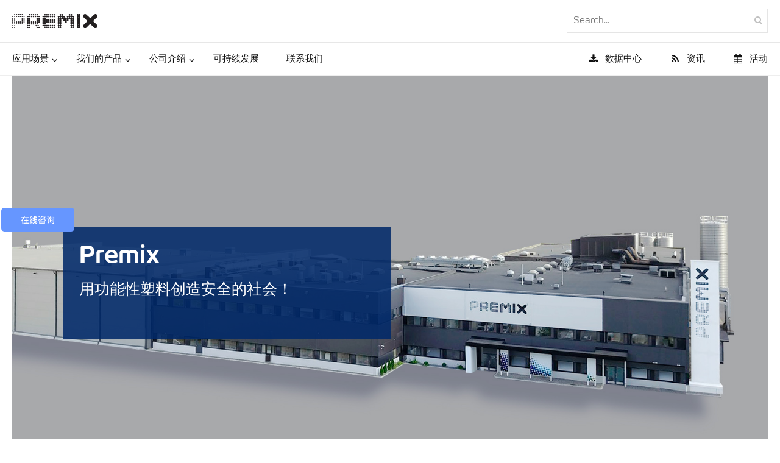

--- FILE ---
content_type: text/html; charset=UTF-8
request_url: https://www.premixgroup.cn/company/about-us/
body_size: 22815
content:
<!DOCTYPE html>
<!--[if lt IE 7]>      <html class="no-js lt-ie9 lt-ie8 lt-ie7"> <![endif]-->
<!--[if IE 7]>         <html class="no-js lt-ie9 lt-ie8"> <![endif]-->
<!--[if IE 8]>         <html class="no-js lt-ie9"> <![endif]-->
<!--[if gt IE 9]><!--> <html lang="en" xml:lang="en" xmlns="http://www.w3.org/1999/xhtml" class="no-js"> <!--<![endif]-->
<head>
<!-- Google Tag Manager -->
<script>(function(w,d,s,l,i){w[l]=w[l]||[];w[l].push({'gtm.start':
new Date().getTime(),event:'gtm.js'});var f=d.getElementsByTagName(s)[0],
j=d.createElement(s),dl=l!='dataLayer'?'&l='+l:'';j.async=true;j.src=
'https://www.googletagmanager.com/gtm.js?id='+i+dl;f.parentNode.insertBefore(j,f);
})(window,document,'script','dataLayer','GTM-MVG4TVD');</script>
<!-- End Google Tag Manager -->
<meta charset="UTF-8" />
<meta name="viewport" content="width=device-width, initial-scale=1">	
<title>	
Premix集团-抗静电导电TPU材料-医疗诊断导电PP - 普宓斯官网「premix公司」		</title>
<link rel="profile" href="http://gmpg.org/xfn/11" />
<link rel="stylesheet" href="https://www.premixgroup.cn/wp-content/themes/suunta/style.css" />
<link rel="pingback" href="https://www.premixgroup.cn/xmlrpc.php" />
<link rel="stylesheet" type="text/css" href="//at.alicdn.com/t/c/font_3865519_93a1ig45r65.css">
<meta name='robots' content='index, follow, max-image-preview:large, max-snippet:-1, max-video-preview:-1' />
<style>img:is([sizes="auto" i], [sizes^="auto," i]) { contain-intrinsic-size: 3000px 1500px }</style>
<!-- This site is optimized with the Yoast SEO plugin v26.2 - https://yoast.com/wordpress/plugins/seo/ -->
<meta name="description" content="Premix集团-抗静电导电TPU材料-医疗诊断导电PP-普宓斯（上海）国际贸易有限公司的使命是改善医疗保健和医疗材料的质量与标准。例如，我们的导电移液吸头材料可以实现精确的液位传感，这是自动化液体处理的一项重要功能，公司还为其他不同行业生产导电塑料材料，其导电塑料还可用于能源领域以及容易发生静电问题的环境。" />
<link rel="canonical" href="https://www.premixgroup.cn/company/about-us/" />
<meta property="og:locale" content="zh_CN" />
<meta property="og:type" content="article" />
<meta property="og:title" content="Premix集团-抗静电导电TPU材料-医疗诊断导电PP - 普宓斯官网「premix公司」" />
<meta property="og:description" content="Premix集团-抗静电导电TPU材料-医疗诊断导电PP-普宓斯（上海）国际贸易有限公司的使命是改善医疗保健和医疗材料的质量与标准。例如，我们的导电移液吸头材料可以实现精确的液位传感，这是自动化液体处理的一项重要功能，公司还为其他不同行业生产导电塑料材料，其导电塑料还可用于能源领域以及容易发生静电问题的环境。" />
<meta property="og:url" content="https://www.premixgroup.cn/company/about-us/" />
<meta property="og:site_name" content="普宓斯官网「premix公司」" />
<meta property="article:modified_time" content="2025-09-08T06:23:30+00:00" />
<meta property="og:image" content="https://www.premixgroup.cn/wp-content/uploads/2025/02/granule-封面1.png" />
<meta property="og:image:width" content="1279" />
<meta property="og:image:height" content="545" />
<meta property="og:image:type" content="image/png" />
<meta name="twitter:card" content="summary_large_image" />
<meta name="twitter:label1" content="预计阅读时间" />
<meta name="twitter:data1" content="1 分" />
<script type="application/ld+json" class="yoast-schema-graph">{"@context":"https://schema.org","@graph":[{"@type":"WebPage","@id":"https://www.premixgroup.cn/company/about-us/","url":"https://www.premixgroup.cn/company/about-us/","name":"Premix集团-抗静电导电TPU材料-医疗诊断导电PP - 普宓斯官网「premix公司」","isPartOf":{"@id":"https://www.premixgroup.cn/#website"},"primaryImageOfPage":{"@id":"https://www.premixgroup.cn/company/about-us/#primaryimage"},"image":{"@id":"https://www.premixgroup.cn/company/about-us/#primaryimage"},"thumbnailUrl":"https://www.premixgroup.cn/wp-content/uploads/2025/02/granule-封面1.png","datePublished":"2022-08-28T07:20:00+00:00","dateModified":"2025-09-08T06:23:30+00:00","description":"Premix集团-抗静电导电TPU材料-医疗诊断导电PP-普宓斯（上海）国际贸易有限公司的使命是改善医疗保健和医疗材料的质量与标准。例如，我们的导电移液吸头材料可以实现精确的液位传感，这是自动化液体处理的一项重要功能，公司还为其他不同行业生产导电塑料材料，其导电塑料还可用于能源领域以及容易发生静电问题的环境。","breadcrumb":{"@id":"https://www.premixgroup.cn/company/about-us/#breadcrumb"},"inLanguage":"zh-Hans","potentialAction":[{"@type":"ReadAction","target":["https://www.premixgroup.cn/company/about-us/"]}]},{"@type":"ImageObject","inLanguage":"zh-Hans","@id":"https://www.premixgroup.cn/company/about-us/#primaryimage","url":"https://www.premixgroup.cn/wp-content/uploads/2025/02/granule-封面1.png","contentUrl":"https://www.premixgroup.cn/wp-content/uploads/2025/02/granule-封面1.png","width":1279,"height":545},{"@type":"BreadcrumbList","@id":"https://www.premixgroup.cn/company/about-us/#breadcrumb","itemListElement":[{"@type":"ListItem","position":1,"name":"Home","item":"https://www.premixgroup.cn/"},{"@type":"ListItem","position":2,"name":"Category page &#8211; Company","item":"https://www.premixgroup.cn/company/"},{"@type":"ListItem","position":3,"name":"Premix集团"}]},{"@type":"WebSite","@id":"https://www.premixgroup.cn/#website","url":"https://www.premixgroup.cn/","name":"普宓斯官网「premix公司」","description":"普宓斯官网","publisher":{"@id":"https://www.premixgroup.cn/#organization"},"potentialAction":[{"@type":"SearchAction","target":{"@type":"EntryPoint","urlTemplate":"https://www.premixgroup.cn/?s={search_term_string}"},"query-input":{"@type":"PropertyValueSpecification","valueRequired":true,"valueName":"search_term_string"}}],"inLanguage":"zh-Hans"},{"@type":"Organization","@id":"https://www.premixgroup.cn/#organization","name":"普宓斯","alternateName":"PREMIX","url":"https://www.premixgroup.cn/","logo":{"@type":"ImageObject","inLanguage":"zh-Hans","@id":"https://www.premixgroup.cn/#/schema/logo/image/","url":"https://www.premixgroup.cn/wp-content/uploads/2024/12/Premix-Logo-RGB_500px.jpg","contentUrl":"https://www.premixgroup.cn/wp-content/uploads/2024/12/Premix-Logo-RGB_500px.jpg","width":500,"height":85,"caption":"普宓斯"},"image":{"@id":"https://www.premixgroup.cn/#/schema/logo/image/"}}]}</script>
<!-- / Yoast SEO plugin. -->
<link rel='dns-prefetch' href='//cdnjs.cloudflare.com' />
<link rel="preload" href="https://www.premixgroup.cn/wp-content/plugins/bb-plugin/fonts/fontawesome/5.15.4/webfonts/fa-solid-900.woff2" as="font" type="font/woff2" crossorigin="anonymous">
<!-- This site uses the Google Analytics by MonsterInsights plugin v9.9.0 - Using Analytics tracking - https://www.monsterinsights.com/ -->
<!-- Note: MonsterInsights is not currently configured on this site. The site owner needs to authenticate with Google Analytics in the MonsterInsights settings panel. -->
<!-- No tracking code set -->
<!-- / Google Analytics by MonsterInsights -->
<!-- <link rel='stylesheet' id='wp-block-library-css' href='https://www.premixgroup.cn/wp-includes/css/dist/block-library/style.min.css?ver=6.8.3' type='text/css' media='all' /> -->
<link rel="stylesheet" type="text/css" href="//www.premixgroup.cn/wp-content/cache/wpfc-minified/7v0y86qg/a0bfv.css" media="all"/>
<style id='classic-theme-styles-inline-css' type='text/css'>
/*! This file is auto-generated */
.wp-block-button__link{color:#fff;background-color:#32373c;border-radius:9999px;box-shadow:none;text-decoration:none;padding:calc(.667em + 2px) calc(1.333em + 2px);font-size:1.125em}.wp-block-file__button{background:#32373c;color:#fff;text-decoration:none}
</style>
<style id='wppb-edit-profile-style-inline-css' type='text/css'>
</style>
<style id='wppb-login-style-inline-css' type='text/css'>
</style>
<style id='wppb-recover-password-style-inline-css' type='text/css'>
</style>
<style id='wppb-register-style-inline-css' type='text/css'>
</style>
<style id='global-styles-inline-css' type='text/css'>
:root{--wp--preset--aspect-ratio--square: 1;--wp--preset--aspect-ratio--4-3: 4/3;--wp--preset--aspect-ratio--3-4: 3/4;--wp--preset--aspect-ratio--3-2: 3/2;--wp--preset--aspect-ratio--2-3: 2/3;--wp--preset--aspect-ratio--16-9: 16/9;--wp--preset--aspect-ratio--9-16: 9/16;--wp--preset--color--black: #000000;--wp--preset--color--cyan-bluish-gray: #abb8c3;--wp--preset--color--white: #ffffff;--wp--preset--color--pale-pink: #f78da7;--wp--preset--color--vivid-red: #cf2e2e;--wp--preset--color--luminous-vivid-orange: #ff6900;--wp--preset--color--luminous-vivid-amber: #fcb900;--wp--preset--color--light-green-cyan: #7bdcb5;--wp--preset--color--vivid-green-cyan: #00d084;--wp--preset--color--pale-cyan-blue: #8ed1fc;--wp--preset--color--vivid-cyan-blue: #0693e3;--wp--preset--color--vivid-purple: #9b51e0;--wp--preset--gradient--vivid-cyan-blue-to-vivid-purple: linear-gradient(135deg,rgba(6,147,227,1) 0%,rgb(155,81,224) 100%);--wp--preset--gradient--light-green-cyan-to-vivid-green-cyan: linear-gradient(135deg,rgb(122,220,180) 0%,rgb(0,208,130) 100%);--wp--preset--gradient--luminous-vivid-amber-to-luminous-vivid-orange: linear-gradient(135deg,rgba(252,185,0,1) 0%,rgba(255,105,0,1) 100%);--wp--preset--gradient--luminous-vivid-orange-to-vivid-red: linear-gradient(135deg,rgba(255,105,0,1) 0%,rgb(207,46,46) 100%);--wp--preset--gradient--very-light-gray-to-cyan-bluish-gray: linear-gradient(135deg,rgb(238,238,238) 0%,rgb(169,184,195) 100%);--wp--preset--gradient--cool-to-warm-spectrum: linear-gradient(135deg,rgb(74,234,220) 0%,rgb(151,120,209) 20%,rgb(207,42,186) 40%,rgb(238,44,130) 60%,rgb(251,105,98) 80%,rgb(254,248,76) 100%);--wp--preset--gradient--blush-light-purple: linear-gradient(135deg,rgb(255,206,236) 0%,rgb(152,150,240) 100%);--wp--preset--gradient--blush-bordeaux: linear-gradient(135deg,rgb(254,205,165) 0%,rgb(254,45,45) 50%,rgb(107,0,62) 100%);--wp--preset--gradient--luminous-dusk: linear-gradient(135deg,rgb(255,203,112) 0%,rgb(199,81,192) 50%,rgb(65,88,208) 100%);--wp--preset--gradient--pale-ocean: linear-gradient(135deg,rgb(255,245,203) 0%,rgb(182,227,212) 50%,rgb(51,167,181) 100%);--wp--preset--gradient--electric-grass: linear-gradient(135deg,rgb(202,248,128) 0%,rgb(113,206,126) 100%);--wp--preset--gradient--midnight: linear-gradient(135deg,rgb(2,3,129) 0%,rgb(40,116,252) 100%);--wp--preset--font-size--small: 13px;--wp--preset--font-size--medium: 20px;--wp--preset--font-size--large: 36px;--wp--preset--font-size--x-large: 42px;--wp--preset--spacing--20: 0.44rem;--wp--preset--spacing--30: 0.67rem;--wp--preset--spacing--40: 1rem;--wp--preset--spacing--50: 1.5rem;--wp--preset--spacing--60: 2.25rem;--wp--preset--spacing--70: 3.38rem;--wp--preset--spacing--80: 5.06rem;--wp--preset--shadow--natural: 6px 6px 9px rgba(0, 0, 0, 0.2);--wp--preset--shadow--deep: 12px 12px 50px rgba(0, 0, 0, 0.4);--wp--preset--shadow--sharp: 6px 6px 0px rgba(0, 0, 0, 0.2);--wp--preset--shadow--outlined: 6px 6px 0px -3px rgba(255, 255, 255, 1), 6px 6px rgba(0, 0, 0, 1);--wp--preset--shadow--crisp: 6px 6px 0px rgba(0, 0, 0, 1);}:where(.is-layout-flex){gap: 0.5em;}:where(.is-layout-grid){gap: 0.5em;}body .is-layout-flex{display: flex;}.is-layout-flex{flex-wrap: wrap;align-items: center;}.is-layout-flex > :is(*, div){margin: 0;}body .is-layout-grid{display: grid;}.is-layout-grid > :is(*, div){margin: 0;}:where(.wp-block-columns.is-layout-flex){gap: 2em;}:where(.wp-block-columns.is-layout-grid){gap: 2em;}:where(.wp-block-post-template.is-layout-flex){gap: 1.25em;}:where(.wp-block-post-template.is-layout-grid){gap: 1.25em;}.has-black-color{color: var(--wp--preset--color--black) !important;}.has-cyan-bluish-gray-color{color: var(--wp--preset--color--cyan-bluish-gray) !important;}.has-white-color{color: var(--wp--preset--color--white) !important;}.has-pale-pink-color{color: var(--wp--preset--color--pale-pink) !important;}.has-vivid-red-color{color: var(--wp--preset--color--vivid-red) !important;}.has-luminous-vivid-orange-color{color: var(--wp--preset--color--luminous-vivid-orange) !important;}.has-luminous-vivid-amber-color{color: var(--wp--preset--color--luminous-vivid-amber) !important;}.has-light-green-cyan-color{color: var(--wp--preset--color--light-green-cyan) !important;}.has-vivid-green-cyan-color{color: var(--wp--preset--color--vivid-green-cyan) !important;}.has-pale-cyan-blue-color{color: var(--wp--preset--color--pale-cyan-blue) !important;}.has-vivid-cyan-blue-color{color: var(--wp--preset--color--vivid-cyan-blue) !important;}.has-vivid-purple-color{color: var(--wp--preset--color--vivid-purple) !important;}.has-black-background-color{background-color: var(--wp--preset--color--black) !important;}.has-cyan-bluish-gray-background-color{background-color: var(--wp--preset--color--cyan-bluish-gray) !important;}.has-white-background-color{background-color: var(--wp--preset--color--white) !important;}.has-pale-pink-background-color{background-color: var(--wp--preset--color--pale-pink) !important;}.has-vivid-red-background-color{background-color: var(--wp--preset--color--vivid-red) !important;}.has-luminous-vivid-orange-background-color{background-color: var(--wp--preset--color--luminous-vivid-orange) !important;}.has-luminous-vivid-amber-background-color{background-color: var(--wp--preset--color--luminous-vivid-amber) !important;}.has-light-green-cyan-background-color{background-color: var(--wp--preset--color--light-green-cyan) !important;}.has-vivid-green-cyan-background-color{background-color: var(--wp--preset--color--vivid-green-cyan) !important;}.has-pale-cyan-blue-background-color{background-color: var(--wp--preset--color--pale-cyan-blue) !important;}.has-vivid-cyan-blue-background-color{background-color: var(--wp--preset--color--vivid-cyan-blue) !important;}.has-vivid-purple-background-color{background-color: var(--wp--preset--color--vivid-purple) !important;}.has-black-border-color{border-color: var(--wp--preset--color--black) !important;}.has-cyan-bluish-gray-border-color{border-color: var(--wp--preset--color--cyan-bluish-gray) !important;}.has-white-border-color{border-color: var(--wp--preset--color--white) !important;}.has-pale-pink-border-color{border-color: var(--wp--preset--color--pale-pink) !important;}.has-vivid-red-border-color{border-color: var(--wp--preset--color--vivid-red) !important;}.has-luminous-vivid-orange-border-color{border-color: var(--wp--preset--color--luminous-vivid-orange) !important;}.has-luminous-vivid-amber-border-color{border-color: var(--wp--preset--color--luminous-vivid-amber) !important;}.has-light-green-cyan-border-color{border-color: var(--wp--preset--color--light-green-cyan) !important;}.has-vivid-green-cyan-border-color{border-color: var(--wp--preset--color--vivid-green-cyan) !important;}.has-pale-cyan-blue-border-color{border-color: var(--wp--preset--color--pale-cyan-blue) !important;}.has-vivid-cyan-blue-border-color{border-color: var(--wp--preset--color--vivid-cyan-blue) !important;}.has-vivid-purple-border-color{border-color: var(--wp--preset--color--vivid-purple) !important;}.has-vivid-cyan-blue-to-vivid-purple-gradient-background{background: var(--wp--preset--gradient--vivid-cyan-blue-to-vivid-purple) !important;}.has-light-green-cyan-to-vivid-green-cyan-gradient-background{background: var(--wp--preset--gradient--light-green-cyan-to-vivid-green-cyan) !important;}.has-luminous-vivid-amber-to-luminous-vivid-orange-gradient-background{background: var(--wp--preset--gradient--luminous-vivid-amber-to-luminous-vivid-orange) !important;}.has-luminous-vivid-orange-to-vivid-red-gradient-background{background: var(--wp--preset--gradient--luminous-vivid-orange-to-vivid-red) !important;}.has-very-light-gray-to-cyan-bluish-gray-gradient-background{background: var(--wp--preset--gradient--very-light-gray-to-cyan-bluish-gray) !important;}.has-cool-to-warm-spectrum-gradient-background{background: var(--wp--preset--gradient--cool-to-warm-spectrum) !important;}.has-blush-light-purple-gradient-background{background: var(--wp--preset--gradient--blush-light-purple) !important;}.has-blush-bordeaux-gradient-background{background: var(--wp--preset--gradient--blush-bordeaux) !important;}.has-luminous-dusk-gradient-background{background: var(--wp--preset--gradient--luminous-dusk) !important;}.has-pale-ocean-gradient-background{background: var(--wp--preset--gradient--pale-ocean) !important;}.has-electric-grass-gradient-background{background: var(--wp--preset--gradient--electric-grass) !important;}.has-midnight-gradient-background{background: var(--wp--preset--gradient--midnight) !important;}.has-small-font-size{font-size: var(--wp--preset--font-size--small) !important;}.has-medium-font-size{font-size: var(--wp--preset--font-size--medium) !important;}.has-large-font-size{font-size: var(--wp--preset--font-size--large) !important;}.has-x-large-font-size{font-size: var(--wp--preset--font-size--x-large) !important;}
:where(.wp-block-post-template.is-layout-flex){gap: 1.25em;}:where(.wp-block-post-template.is-layout-grid){gap: 1.25em;}
:where(.wp-block-columns.is-layout-flex){gap: 2em;}:where(.wp-block-columns.is-layout-grid){gap: 2em;}
:root :where(.wp-block-pullquote){font-size: 1.5em;line-height: 1.6;}
</style>
<!-- <link rel='stylesheet' id='font-awesome-5-css' href='https://www.premixgroup.cn/wp-content/plugins/bb-plugin/fonts/fontawesome/5.15.4/css/all.min.css?ver=2.7.3.2' type='text/css' media='all' /> -->
<!-- <link rel='stylesheet' id='jquery-magnificpopup-css' href='https://www.premixgroup.cn/wp-content/plugins/bb-plugin/css/jquery.magnificpopup.min.css?ver=2.7.3.2' type='text/css' media='all' /> -->
<!-- <link rel='stylesheet' id='fl-builder-layout-10383-css' href='https://www.premixgroup.cn/wp-content/uploads/bb-plugin/cache/10383-layout.css?ver=b8f06546ce8e905ea2fb7aefe2829cf6' type='text/css' media='all' /> -->
<!-- <link rel='stylesheet' id='vfb-pro-css' href='https://www.premixgroup.cn/wp-content/plugins/vfb-pro/public/assets/css/vfb-style.min.css?ver=2019.05.10' type='text/css' media='all' /> -->
<!-- <link rel='stylesheet' id='wpforms-classic-full-css' href='https://www.premixgroup.cn/wp-content/plugins/wpforms-lite/assets/css/frontend/classic/wpforms-full.min.css?ver=1.9.8.2' type='text/css' media='all' /> -->
<link rel="stylesheet" type="text/css" href="//www.premixgroup.cn/wp-content/cache/wpfc-minified/mn4c5vvy/a0gc1.css" media="all"/>
<link rel='stylesheet' id='normalize-min-css' href='https://cdnjs.cloudflare.com/ajax/libs/normalize/8.0.0/normalize.min.css?ver=1' type='text/css' media='all' />
<link rel='stylesheet' id='select-two-styles-css' href='https://cdnjs.cloudflare.com/ajax/libs/select2/4.0.6-rc.0/css/select2.min.css?ver=4.0.6' type='text/css' media='all' />
<!-- <link rel='stylesheet' id='theme-styles-css' href='https://www.premixgroup.cn/wp-content/themes/suunta/css/main.css?ver=1694404441' type='text/css' media='all' /> -->
<!-- <link rel='stylesheet' id='heateor_sss_frontend_css-css' href='https://www.premixgroup.cn/wp-content/plugins/sassy-social-share/public/css/sassy-social-share-public.css?ver=3.3.79' type='text/css' media='all' /> -->
<link rel="stylesheet" type="text/css" href="//www.premixgroup.cn/wp-content/cache/wpfc-minified/k2a50o6h/a0bfv.css" media="all"/>
<style id='heateor_sss_frontend_css-inline-css' type='text/css'>
.heateor_sss_button_instagram span.heateor_sss_svg,a.heateor_sss_instagram span.heateor_sss_svg{background:radial-gradient(circle at 30% 107%,#fdf497 0,#fdf497 5%,#fd5949 45%,#d6249f 60%,#285aeb 90%)}.heateor_sss_horizontal_sharing .heateor_sss_svg,.heateor_sss_standard_follow_icons_container .heateor_sss_svg{color:#fff;border-width:0px;border-style:solid;border-color:transparent}.heateor_sss_horizontal_sharing .heateorSssTCBackground{color:#666}.heateor_sss_horizontal_sharing span.heateor_sss_svg:hover,.heateor_sss_standard_follow_icons_container span.heateor_sss_svg:hover{border-color:transparent;}.heateor_sss_vertical_sharing span.heateor_sss_svg,.heateor_sss_floating_follow_icons_container span.heateor_sss_svg{color:#fff;border-width:0px;border-style:solid;border-color:transparent;}.heateor_sss_vertical_sharing .heateorSssTCBackground{color:#666;}.heateor_sss_vertical_sharing span.heateor_sss_svg:hover,.heateor_sss_floating_follow_icons_container span.heateor_sss_svg:hover{border-color:transparent;}@media screen and (max-width:783px) {.heateor_sss_vertical_sharing{display:none!important}}
</style>
<!-- <link rel='stylesheet' id='shiftnav-css' href='https://www.premixgroup.cn/wp-content/plugins/shiftnav-pro/pro/assets/css/shiftnav.min.css?ver=1.6.3' type='text/css' media='all' /> -->
<!-- <link rel='stylesheet' id='ubermenu-css' href='https://www.premixgroup.cn/wp-content/plugins/ubermenu/pro/assets/css/ubermenu.min.css?ver=3.2.7' type='text/css' media='all' /> -->
<!-- <link rel='stylesheet' id='ubermenu-font-awesome-css' href='https://www.premixgroup.cn/wp-content/plugins/ubermenu/assets/css/fontawesome/css/font-awesome.min.css?ver=4.3' type='text/css' media='all' /> -->
<!-- <link rel='stylesheet' id='shiftnav-light-css' href='https://www.premixgroup.cn/wp-content/plugins/shiftnav-pro/assets/css/skins/light.css?ver=1.6.3' type='text/css' media='all' /> -->
<!-- <link rel='stylesheet' id='wppb_stylesheet-css' href='https://www.premixgroup.cn/wp-content/plugins/profile-builder/assets/css/style-front-end.css?ver=3.14.7' type='text/css' media='all' /> -->
<link rel="stylesheet" type="text/css" href="//www.premixgroup.cn/wp-content/cache/wpfc-minified/7aahxesg/a0bfv.css" media="all"/>
<script src='//www.premixgroup.cn/wp-content/cache/wpfc-minified/7827f9u1/a0bfv.js' type="text/javascript"></script>
<!-- <script type="text/javascript" src="https://www.premixgroup.cn/wp-includes/js/jquery/jquery.min.js?ver=3.7.1" id="jquery-core-js"></script> -->
<!-- <script type="text/javascript" src="https://www.premixgroup.cn/wp-includes/js/jquery/jquery-migrate.min.js?ver=3.4.1" id="jquery-migrate-js"></script> -->
<link rel="https://api.w.org/" href="https://www.premixgroup.cn/wp-json/" /><link rel="alternate" title="JSON" type="application/json" href="https://www.premixgroup.cn/wp-json/wp/v2/pages/10383" /><link rel="EditURI" type="application/rsd+xml" title="RSD" href="https://www.premixgroup.cn/xmlrpc.php?rsd" />
<link rel='shortlink' href='https://www.premixgroup.cn/?p=10383' />
<link rel="alternate" title="oEmbed (JSON)" type="application/json+oembed" href="https://www.premixgroup.cn/wp-json/oembed/1.0/embed?url=https%3A%2F%2Fwww.premixgroup.cn%2Fcompany%2Fabout-us%2F" />
<link rel="alternate" title="oEmbed (XML)" type="text/xml+oembed" href="https://www.premixgroup.cn/wp-json/oembed/1.0/embed?url=https%3A%2F%2Fwww.premixgroup.cn%2Fcompany%2Fabout-us%2F&#038;format=xml" />
<script type="text/javascript" src="https://secure.enterpriseforesight247.com/js/268188.js"></script> <noscript><img alt="" src="https://secure.enterpriseforesight247.com/268188.png" style="display:none;" /></noscript>
<!-- ShiftNav CSS
================================================================ -->
<style type="text/css" id="shiftnav-dynamic-css">
@media only screen and (min-width:959px){ #shiftnav-toggle-main, .shiftnav-toggle-mobile{ display:none; } .shiftnav-wrap { padding-top:0 !important; } }
@media only screen and (max-width:958px){ #primary-nav{ display:none !important; } }
/** ShiftNav Custom Menu Styles (Customizer) **/
/* togglebar */
#shiftnav-toggle-main { background:#ffffff; color:#57068c; }
/* shiftnav-main */
.shiftnav.shiftnav-shiftnav-main ul.shiftnav-menu li.menu-item > .shiftnav-target { background:#ffffff; color:#333333; }
.shiftnav.shiftnav-shiftnav-main ul.shiftnav-menu li.menu-item.shiftnav-active > .shiftnav-target, .shiftnav.shiftnav-shiftnav-main ul.shiftnav-menu li.menu-item.shiftnav-in-transition > .shiftnav-target, .shiftnav.shiftnav-shiftnav-main ul.shiftnav-menu.shiftnav-active-on-hover li.menu-item > .shiftnav-target:hover, .shiftnav.shiftnav-shiftnav-main ul.shiftnav-menu.shiftnav-active-highlight li.menu-item > .shiftnav-target:active { background:#57068c; color:#ffffff; border-top:1px solid #d6d6d6; }
.shiftnav.shiftnav-shiftnav-main ul.shiftnav-menu li.menu-item.current-menu-item > .shiftnav-target, .shiftnav.shiftnav-shiftnav-main ul.shiftnav-menu li.menu-item ul.sub-menu .current-menu-item > .shiftnav-target, .shiftnav.shiftnav-shiftnav-main ul.shiftnav-menu > li.shiftnav-sub-accordion.current-menu-ancestor > .shiftnav-target, .shiftnav.shiftnav-shiftnav-main ul.shiftnav-menu > li.shiftnav-sub-shift.current-menu-ancestor > .shiftnav-target { background:#f7f7f7; color:#57068c; }
.shiftnav.shiftnav-shiftnav-main ul.shiftnav-menu li.menu-item.shiftnav-highlight > .shiftnav-target, .shiftnav.shiftnav-shiftnav-main ul.shiftnav-menu li.menu-item ul.sub-menu .shiftnav-highlight > .shiftnav-target { background:#f2f2f2; color:#ffffff; }
.shiftnav.shiftnav-shiftnav-main ul.shiftnav-menu li.menu-item > .shiftnav-target, .shiftnav.shiftnav-shiftnav-main ul.shiftnav-menu li.menu-item > .shiftnav-submenu-activation { border-top:1px solid #ededed; border-bottom:1px solid #eaeaea; }
.shiftnav.shiftnav-shiftnav-main ul.shiftnav-menu li.menu-item > .shiftnav-submenu-activation { background:#fcfcfc; color:#57068c; }
.shiftnav.shiftnav-shiftnav-main ul.shiftnav-menu li.shiftnav-retract .shiftnav-target { background:#200333; color:#ffffff; }
.shiftnav.shiftnav-shiftnav-main ul.shiftnav-menu ul.sub-menu li.menu-item > .shiftnav-target { color:#494949; border-top:1px solid #ededed; border-bottom:1px solid #e2e2e2; }
/** ShiftNav Custom Tweaks (General Settings) **/
.shiftnav-sub-active > .shiftnav-active > .shiftnav-target {
color: #fff !important;
}
.shiftnav .current-menu-ancestor > .shiftnav-submenu-activation-close {
color: #57068c !important;
background: #fcfcfc !important;
}
.shiftnav.shiftnav-shiftnav-main ul.shiftnav-menu > li.shiftnav-sub-accordion.current-menu-ancestor > .shiftnav-target {
background: #fff;
}
/* Status: Loaded from Transient */
</style>
<!-- end ShiftNav CSS -->
<style id="ubermenu-custom-generated-css">
/** UberMenu Custom Menu Styles (Customizer) **/
/* main */
.ubermenu-main.ubermenu-transition-fade .ubermenu-item .ubermenu-submenu-drop { margin-top:0; }
/* Status: Loaded from Transient */
</style><script type="text/javascript">
(function(url){
if(/(?:Chrome\/26\.0\.1410\.63 Safari\/537\.31|WordfenceTestMonBot)/.test(navigator.userAgent)){ return; }
var addEvent = function(evt, handler) {
if (window.addEventListener) {
document.addEventListener(evt, handler, false);
} else if (window.attachEvent) {
document.attachEvent('on' + evt, handler);
}
};
var removeEvent = function(evt, handler) {
if (window.removeEventListener) {
document.removeEventListener(evt, handler, false);
} else if (window.detachEvent) {
document.detachEvent('on' + evt, handler);
}
};
var evts = 'contextmenu dblclick drag dragend dragenter dragleave dragover dragstart drop keydown keypress keyup mousedown mousemove mouseout mouseover mouseup mousewheel scroll'.split(' ');
var logHuman = function() {
if (window.wfLogHumanRan) { return; }
window.wfLogHumanRan = true;
var wfscr = document.createElement('script');
wfscr.type = 'text/javascript';
wfscr.async = true;
wfscr.src = url + '&r=' + Math.random();
(document.getElementsByTagName('head')[0]||document.getElementsByTagName('body')[0]).appendChild(wfscr);
for (var i = 0; i < evts.length; i++) {
removeEvent(evts[i], logHuman);
}
};
for (var i = 0; i < evts.length; i++) {
addEvent(evts[i], logHuman);
}
})('//www.premixgroup.cn/?wordfence_lh=1&hid=F4A02D064CA427F214561276DE44FEEB');
</script><!-- Analytics by WP Statistics - https://wp-statistics.com -->
<link rel="icon" href="https://www.premixgroup.cn/wp-content/uploads/2020/05/cropped-cropped-preperm-favicon-1-32x32.png" sizes="32x32" />
<link rel="icon" href="https://www.premixgroup.cn/wp-content/uploads/2020/05/cropped-cropped-preperm-favicon-1-192x192.png" sizes="192x192" />
<link rel="apple-touch-icon" href="https://www.premixgroup.cn/wp-content/uploads/2020/05/cropped-cropped-preperm-favicon-1-180x180.png" />
<meta name="msapplication-TileImage" content="https://www.premixgroup.cn/wp-content/uploads/2020/05/cropped-cropped-preperm-favicon-1-270x270.png" />
<style type="text/css" id="wp-custom-css">
b, strong {
font-family: "NewJuneBold" !important;
font-weight: normal !important;
line-height: inherit !important;
}
@media only screen and (min-width: 960px) {
body h1 {
font-size: 2.83em;
}	
}
::-moz-selection {
background: #002969;
text-shadow: none;
color: #fff;
}
::selection {
background: #002969;
text-shadow: none;
color: #fff;
}
blockquote {
color: #002969;
}
a,
body .ubermenu .ubermenu-current-menu-ancestor.ubermenu-current_page_ancestor.ubermenu-item-level-0 > a.ubermenu-target,
body .ubermenu .ubermenu-item-level-0 > a.ubermenu-target:hover,
body .ubermenu .ubermenu-submenu .ubermenu-target:hover,
body .ubermenu .ubermenu-item-level-0.ubermenu-active > .ubermenu-target, 
body #contact-form-1 .wa_contact a.wa_contact_link, 
body #contact-form-1 .actions .hs-button,
body .fl-post-feed-post a.fl-post-feed-more,
#primary-nav .ubermenu .ubermenu-submenu-type-flyout .ext-link span.ubermenu-target-title.ubermenu-target-text::before, body .ubermenu .ubermenu-nav > .ubermenu-current-menu-item > .ubermenu-target, body .ubermenu .ubermenu-submenu a.ubermenu-target.ubermenu-target-with-image.ubermenu-item-layout-image_left:hover .ubermenu-target-title, .search-results article h1 a {
color: #002969;
}
.pagination span {
background: #002969;
border: 1px solid #002969;
}
.leadinModal-v3.leadinModal.leadinModal-theme-bottom-left-corner.leadinModal-preview .leadin-preview-wrapper h4 {
font-weight: normal;
}
.fl-rich-text h3 {
margin-top: 2em;
}
blockquote + h5 {
margin: 0 0 4em;
}
.thin *:not(b, strong) {
font-weight: 100 !important;
font-family: 'NewJuneRegular', Arial, sans-serif;
}
div.wpgdprc {
font-family: inherit;
font-size: 13px;
}
.fl-rich-text iframe {
display:block;
width: 100%;
border: none;
}
.fl-html i {
font-size: 22px;
margin-right: 20px;
}
body .heateorSssSharing, body .heateorSssSharingButton {
margin: 2px 4px;
}
#footer .container {
background: none !important;
}
#footer .footer-info {
margin-bottom: 40px;
}	
.hs-form-field > label {
font-family: Arial,Helvetica,sans-serif;
font-weight: bold;
font-size: 0.875em;
color: #333;
line-height: 1.3em;
}
.actions .hs-button {
background: #002969;
color: #fff;
border-color: #878787;
font-family: Arial,Helvetica,sans-serif;
font-weight: normal;
font-size: 0.875em;
border-radius: 4px;
padding: 16px 25px !important;
}
.hs-fieldtype-radio ul {
list-style: none;
padding-left: 0;
}
body .centered-hs-form .hs-form fieldset{
margin: 0 auto !important;
max-width: 100%;
}
.body .centered-hs-form .hs-form fieldset.form-columns-1 .hs-input {
width: 100%;
}
body .centered-hs-form .hs-form input[type="tel"] {
width: 100%;
border: 0px;
}
body .centered-hs-form .hs-fieldtype-radio ul {
margin-top: 0;
}
.hs-form select {
max-width: 100%;
width: 100%;
max-height: 40px;
}
.hs_subject .hs-input,
.hs_message .hs-input {
width: 100% !important;
}
.hs-form p {
margin-bottom: 0.5em;
}
.hs-form .hs_i_m_interested_in___ {
margin-top: 1rem;
}
.hs-form [type=checkbox], .hs-form [type=radio] {
margin-right: 1rem;
}
ul.inputs-list.multi-container {
list-style: none;
margin-left: 0;
padding-left: 0;
}
#contact-form-1 .wa_contact a.wa_contact_link,
#contact-form-1 .actions .hs-button {
background: #ffffff;
color: #002969;
}
/* wa contact in tabs */
.fl-tabs .wa_contact a.wa_contact_link,
.fl-tabs .wa_contact .hs-button {
background: #002969 !important;
color: #fff !important;
border-radius: 0 !important;
}
.fl-tabs .wa_contact .wa_contact_form {
padding-left: 0;
padding-right: 0;
margin-left: 0;
margin-right: 0;
max-width: none;
}
/* contact us form */
.wa_contact a.wa_contact_link {
background: #fff !important;
color: #002969 !important;
}
.wa_contact .hs-button {
background: #fff;
color: #002696;
border: 1px solid #fff;
}
.wa_contact .wa_contact_form {
border: none !important;
max-width: 1000px;
margin-left: auto;
margin-right: auto;
}
.wa_contact a.wa_contact_link i {
color: inherit;
}
.nomargin, 
.nomargin .fl-col-group {
margin-left: 0;
width: 100%;
}
.nomargin .fl-col {
padding-left: 0;
}
.meta .fl-post-target-info {
font-size: inherit;
}
@media (max-width: 800px) {
.fl-col-small:not(.fl-col-small-full-width) {
max-width: 100%;
}	
}
.fl-accordion-item .fl-builder-module-template {
padding: 0;
max-width: 100%;
}
.fl-builder-content a.fl-button, 
.fl-builder-content a.fl-button:visited {
border-radius: 0;
-moz-border-radius: 0;
-webkit-border-radius: 0;
font-size: 16px;
font-weight: normal;
line-height: 18px;
background: #002969;
border-color: #fff;
}
.fl-builder-content a.fl-button *, .fl-builder-content a.fl-button:visited * {
color: #fff;
}
#secondary-nav {
border-right: none;
}
#secondary-nav li#block-2 {
padding-right: 0;
}
#secondary-nav .ubermenu-content-block {
margin: 0;
padding: 0;
list-style: none;
}
#secondary-nav .ubermenu-content-block .wp-block-search__button {
display: none;
}
#secondary-nav .wp-block-search__inside-wrapper:after {
content: "\f002";
font-family: 'FontAwesome';
position: absolute;
right: 9px;
top: 10px;
font-size: 14px;
opacity: .3;
}
#secondary-nav .wp-block-search {
position: relative;
}
#secondary-nav .wp-block-search__input {
width: 330px;
}
body #primary-nav #menu-item-9277 > a.ubermenu-target {
padding-right: 0;
}
span.fl-post-grid-source {
display: none !important;
}
@media only screen and (max-width: 500px) {
div.wpgdprc {
font-size: 12px;
}
}
@media only screen and (max-width: 769px) {
body .fl-tabs-vertical .fl-tabs-label.fl-tab-active {
border: 1px solid #002969 !important;
background: #002969 !important;
}
}
@media screen and (max-width: 958px) {
.fl-row-fixed-width {
padding-left:0;
padding-right: 0;
width: 100%;
}
.fl-module {
padding-left:1em !important;
padding-right: 1em !important;
}  
.fl-builder-content .fl-module-custom-tabs .fl-tabs-horizontal .fl-button-center {
margin-left: 0;
margin-right: 0;
}
}
@media only screen and (min-width: 769px) {
body .fl-tabs-vertical .fl-tabs-labels {
margin-top: 3.5em;
}
body .fl-tabs-vertical .fl-tabs-label:not(.fl-tab-active) {
border-bottom: 1px solid #fff !important;
background: rgba(0, 41, 105, 0.3) !important;
color: #002969 !important;
text-decoration: none !important;
}
body .fl-tabs-vertical .fl-tabs-label.fl-tab-active {
color: #fff !important;
text-decoration: none !important;
background: #002969 !important;
}
body .fl-tabs-vertical .fl-tabs-panels .fl-col-group {
margin-bottom: 0 !important;
}
}
@media only screen and (min-width: 960px) {
#masthead .container {
display: flex;
align-items: center;
justify-content: space-between;
}
#masthead .container > * {
flex: auto;
}
#wide-site-title {
margin-top: 0;
}	
}
@media only screen and (min-width: 960px) {
#wide-site-title #logo {
width: 140px;
}
}
@media only screen and (min-width: 1200px) {
#footer .container {
background-image: none;
}
#footer {
max-width: 1600px;
margin: 0 auto;
}
}
/* henkilöhaku */
#react-table-search {
box-sizing: border-box;
width: 100%;
overflow: hidden;
}
.fl-hlosearch .results-header {
margin-top: 2em;
}
.fl-hlosearch .results-header h3 {
font-size: 1em;
border-bottom: 1px solid #fff3;
padding-bottom: 1em;
}
.react-search-wrap {
position: relative;
overflow: hidden;
display: flex;
flex-wrap: wrap;
justify-content: space-between;
}
.react-search-field {
flex: 0 0 83%;
}
.react-search-country-field {
flex: 0 0 17%;
}
.react-search-country-field > .country__search {
height: 44px;
line-height: 44px;
-webkit-appearance: menulist;
padding-left: 10px;
font-size: .9em;
width: 100%;
border: 0px solid #fff;
background: #ff6319;
color: #fff;
}
.react-search-country-field > .country__search * {
color: #111 !important;
background: #fff;
}
.fl-hlosearch > table {
display: none !important;
}
.fl-hlosearch > p {
margin-bottom: 10px;
font-size: 1.1em;
}
.fl-hlosearch .rct__table {
display: table;
width: 100%;
text-align: left;
vertical-align: top;
margin-top:20px;
box-shadow:0 2px 4px rgba(0,0,0,0.2);
}
.fl-hlosearch .rct_header_row,
.fl-hlosearch .rct_body_row {
display: table-row;
width: 100%;
}
.fl-hlosearch .rct_header_row {
font-weight: bold;
}
.fl-hlosearch .rct_header_row .rct_cell {
padding: 15px 8px 14px;
background: #fff;
color: #111 !important;
}
.fl-hlosearch .rct_body {
display: table-row-group;
width: 100%;
background: rgba(255,255,255,0.1);
}
.fl-hlosearch .rct_cell {
display: table-cell;
padding: 8px;
border-bottom:1px solid rgba(255,255,255,0.2);
}
.fl-hlosearch .rct__table p {
margin: 0;
font-size: 14px;
padding: 0;
}
.fl-hlosearch .no__results_body {
border: 1px solid #fff6;
overflow: hidden;
padding: 25px;
margin-top: 20px;
}
.fl-hlosearch p.no__results_title {
font-size: 1.4em;
margin-top: 15px;
margin-bottom: 5px;
font-weight: bold;
}
.fl-hlosearch p.no__results_body_text {
font-size: 14px;
}
.fl-hlosearch .single-dep {
display: block;
}
.fl-hlosearch .rct_col {
float: left;
padding-left: 2%;
display: block;
}
.fl-hlosearch .rct_row {
margin-left: -2%;
width: 102%;
overflow: hidden;
}
.fl-hlosearch .col-dep {
width:25%;
}
.fl-hlosearch .col-details {
width:35%;
}
.fl-hlosearch .col-info {
width:40%;
}
.fl-hlosearch .col-info:after {
content:" ";
display:block;
overflow:hidden;
clear:both;
}
.fl-hlosearch .one-six {
width: 16.666%;
}
.fl-hlosearch .two-six {
width: 33.333%;
}
.fl-hlosearch .three-six {
width: 49.999%;
}
.fl-hlosearch .four-six {
width: 66.666%;
}
.fl-hlosearch .five-six {
width: 83.333%;
}
.fl-hlosearch .six-six {
width: 100%;
}
.fl-hlosearch .rct_item {
font-size: 14px;
border-bottom: 1px solid rgba(255,255,255,0.3);
padding: 20px 0;
}
.fl-hlosearch .rct_item:last-child {
border-bottom: none;
}
.fl-hlosearch .rct_info_title,
.fl-hlosearch .rct_countries_title,
.fl-hlosearch .rct_dep {
font-weight: bold;
font-size:1em;
}
.fl-hlosearch .rct_name {
font-size: 1.1em;
font-weight: bold;
}
@media only screen and (max-width:900px) {
.fl-hlosearch .col-dep {
width: 25%;
}
.fl-hlosearch .col-details {
width: 75%;
}
.fl-hlosearch .col-info {
width: 75%;
margin-left: 25%;
margin-top: 20px;
}
.fl-hlosearch .react-search-country-field {
flex: 0 0 28%;
}
.fl-hlosearch .react-search-field {
flex: 0 0 82%;
}
}
@media only screen and (max-width:600px) {
.fl-hlosearch .rct_col {
float:none;
}
.fl-hlosearch .col-dep {
width: 100%;
}
.fl-hlosearch .col-details {
width: 100%;
margin-top:20px;
}
.fl-hlosearch .col-info {
width: 100%;
margin-left: 0;
margin-top: 20px;
}
.fl-hlosearch .react-search-wrap {
flex-wrap: wrap-reverse;
}
.fl-hlosearch .react-search-field {
flex: 0 0 100%;
}
.fl-hlosearch .react-search-country-field {
flex: 0 0 100%;
margin-bottom: 10px;
}
}		</style>
<script>
(function(){
window.ldfdr = window.ldfdr || {};
(function(d, s, ss, fs){
fs = d.getElementsByTagName(s)[0];
function ce(src){
var cs  = d.createElement(s);
cs.src = src;
setTimeout(function(){fs.parentNode.insertBefore(cs,fs)}, 1);
}
ce(ss);
})(document, 'script', 'https://sc.lfeeder.com/lftracker_v1_lYNOR8xbLQe4WQJZ.js');
})();
</script>
</head> 
<body class="wp-singular page-template-default page page-id-10383 page-child parent-pageid-9236 wp-theme-suunta fl-builder">
<!-- Google Tag Manager (noscript) -->
<noscript><iframe src="https://www.googletagmanager.com/ns.html?id=GTM-MVG4TVD"
height="0" width="0" style="display:none;visibility:hidden"></iframe></noscript>
<!-- End Google Tag Manager (noscript) -->
<div class="fullwrapper m-slide">		
<div class="nav-container">
<header id="masthead">
<div class="container">
<a id="wide-site-title" href="https://www.premixgroup.cn"><img id="logo" src="https://www.premixgroup.cn/wp-content/themes/suunta/images/premixgroup-logo-w140.svg" alt="普宓斯官网「premix公司」" /></a>
<div id="secondary-nav">
<!-- UberMenu [Configuration:main] [Theme Loc:secondary] [Integration:auto] -->
<a class="ubermenu-responsive-toggle ubermenu-responsive-toggle-main ubermenu-skin-none ubermenu-loc-secondary ubermenu-responsive-toggle-content-align-left ubermenu-responsive-toggle-align-full " data-ubermenu-target="ubermenu-main-5-secondary"><i class="fa fa-bars"></i>Menu</a><nav id="ubermenu-main-5-secondary" class="ubermenu ubermenu-nojs ubermenu-main ubermenu-menu-5 ubermenu-loc-secondary ubermenu-responsive ubermenu-responsive-default ubermenu-responsive-collapse ubermenu-horizontal ubermenu-transition-shift ubermenu-trigger-click ubermenu-skin-none  ubermenu-bar-align-full ubermenu-items-align-left ubermenu-disable-submenu-scroll ubermenu-sub-indicators ubermenu-retractors-responsive"><ul id="ubermenu-nav-main-5-secondary" class="ubermenu-nav"><li id="menu-item-92" class="search-btn ubermenu-item ubermenu-item-type-custom ubermenu-item-object-custom ubermenu-item-has-children ubermenu-item-92 ubermenu-item-level-0 ubermenu-column ubermenu-column-auto ubermenu-align-right ubermenu-has-submenu-drop ubermenu-has-submenu-mega ubermenu-hide-desktop" ><a class="ubermenu-target ubermenu-target-with-icon ubermenu-item-layout-default ubermenu-item-layout-icon_left ubermenu-noindicator" href="#" tabindex="0"><i class="ubermenu-icon fa fa-search"></i><span class="ubermenu-target-title ubermenu-target-text">Search</span></a><ul class="ubermenu-submenu ubermenu-submenu-id-92 ubermenu-submenu-type-mega ubermenu-submenu-drop ubermenu-submenu-align-full_width" ><li id="menu-item-85" class="ubermenu-item ubermenu-item-type-custom ubermenu-item-object-ubermenu-custom ubermenu-item-85 ubermenu-item-auto ubermenu-item-header ubermenu-item-level-1 ubermenu-column ubermenu-column-full" ><ul class="ubermenu-content-block ubermenu-widget-area ubermenu-autoclear"><li id="search-3" class="widget widget_search ubermenu-column-full ubermenu-widget ubermenu-column ubermenu-item-header"> 
<form role="search" method="get" class="searchform" action="https://www.premixgroup.cn/">
<div>
<label>
<input type="search" class="search-field" placeholder="Search..." value="" name="s" title="搜索：" />
</label>
<input type="submit" class="searchsubmit fa fa-search" value="&#xf002;" />
</div>
</form></li></ul></li><li class="ubermenu-retractor ubermenu-retractor-mobile"><i class="fa fa-times"></i> Close</li></ul></li><li id="menu-item-9648" class="ubermenu-item ubermenu-item-type-custom ubermenu-item-object-ubermenu-custom ubermenu-item-9648 ubermenu-item-level-0 ubermenu-column ubermenu-column-auto ubermenu-align-right ubermenu-hide-mobile" ><ul class="ubermenu-content-block ubermenu-widget-area ubermenu-autoclear"><li id="block-2" class="widget widget_block widget_search ubermenu-column-full ubermenu-widget ubermenu-column ubermenu-item-header"><form role="search" method="get" action="https://www.premixgroup.cn/" class="wp-block-search__button-outside wp-block-search__text-button wp-block-search"    ><label class="wp-block-search__label screen-reader-text" for="wp-block-search__input-1" >搜索</label><div class="wp-block-search__inside-wrapper " ><input class="wp-block-search__input" id="wp-block-search__input-1" placeholder="Search..." value="" type="search" name="s" required /><button aria-label="Search" class="wp-block-search__button wp-element-button" type="submit" >Search</button></div></form></li></ul></li></ul></nav>
<!-- End UberMenu -->
</div>
</div><!-- .container -->	
<div class="m-search">
<span id="m-search-toggle">
<i class="fa fa-search open"></i>
<i class="fa fa-times close"></i>
</span>
</div>
<nav id="primary-nav">							
<div class="container">
<!-- UberMenu [Configuration:main] [Theme Loc:primary] [Integration:auto] -->
<a class="ubermenu-responsive-toggle ubermenu-responsive-toggle-main ubermenu-skin-none ubermenu-loc-primary ubermenu-responsive-toggle-content-align-left ubermenu-responsive-toggle-align-full " data-ubermenu-target="ubermenu-main-36-primary"><i class="fa fa-bars"></i>Menu</a><nav id="ubermenu-main-36-primary" class="ubermenu ubermenu-nojs ubermenu-main ubermenu-menu-36 ubermenu-loc-primary ubermenu-responsive ubermenu-responsive-default ubermenu-responsive-collapse ubermenu-horizontal ubermenu-transition-shift ubermenu-trigger-click ubermenu-skin-none  ubermenu-bar-align-full ubermenu-items-align-left ubermenu-disable-submenu-scroll ubermenu-sub-indicators ubermenu-retractors-responsive"><ul id="ubermenu-nav-main-36-primary" class="ubermenu-nav"><li id="menu-item-8987" class="ubermenu-item ubermenu-item-type-custom ubermenu-item-object-custom ubermenu-item-has-children ubermenu-item-8987 ubermenu-item-level-0 ubermenu-column ubermenu-column-auto ubermenu-has-submenu-drop ubermenu-has-submenu-flyout" ><a class="ubermenu-target ubermenu-item-layout-default ubermenu-item-layout-text_only" href="#" tabindex="0"><span class="ubermenu-target-title ubermenu-target-text">应用场景</span></a><ul class="ubermenu-submenu ubermenu-submenu-id-8987 ubermenu-submenu-type-flyout ubermenu-submenu-drop ubermenu-submenu-align-left_edge_item" ><li id="menu-item-9932" class="ubermenu-item ubermenu-item-type-post_type ubermenu-item-object-page ubermenu-item-has-children ubermenu-item-9932 ubermenu-item-auto ubermenu-item-normal ubermenu-item-level-1 ubermenu-has-submenu-drop ubermenu-has-submenu-flyout" ><a class="ubermenu-target ubermenu-item-layout-default ubermenu-item-layout-text_only" href="https://www.premixgroup.cn/industry-solutions/healthcare/"><span class="ubermenu-target-title ubermenu-target-text">医疗健康</span></a><ul class="ubermenu-submenu ubermenu-submenu-id-9932 ubermenu-submenu-type-auto ubermenu-submenu-type-flyout ubermenu-submenu-drop ubermenu-submenu-align-left_edge_item" ><li id="menu-item-9896" class="ubermenu-item ubermenu-item-type-post_type ubermenu-item-object-page ubermenu-item-9896 ubermenu-item-auto ubermenu-item-normal ubermenu-item-level-2" ><a class="ubermenu-target ubermenu-item-layout-default ubermenu-item-layout-text_only" href="https://www.premixgroup.cn/industry-solutions/healthcare/liquid-level-detection/"><span class="ubermenu-target-title ubermenu-target-text">液位检测</span></a></li><li id="menu-item-9917" class="ubermenu-item ubermenu-item-type-post_type ubermenu-item-object-page ubermenu-item-9917 ubermenu-item-auto ubermenu-item-normal ubermenu-item-level-2" ><a class="ubermenu-target ubermenu-item-layout-default ubermenu-item-layout-text_only" href="https://www.premixgroup.cn/industry-solutions/healthcare/diagnostics-and-life-science/"><span class="ubermenu-target-title ubermenu-target-text">诊断及生命科学</span></a></li><li id="menu-item-13066" class="ubermenu-item ubermenu-item-type-post_type ubermenu-item-object-page ubermenu-item-13066 ubermenu-item-auto ubermenu-item-normal ubermenu-item-level-2" ><a class="ubermenu-target ubermenu-item-layout-default ubermenu-item-layout-text_only" href="https://www.premixgroup.cn/industry-solutions/healthcare/sensor-technologies/"><span class="ubermenu-target-title ubermenu-target-text">传感技术</span></a></li><li class="ubermenu-retractor ubermenu-retractor-mobile"><i class="fa fa-times"></i> Close</li></ul></li><li id="menu-item-9252" class="ubermenu-item ubermenu-item-type-post_type ubermenu-item-object-page ubermenu-item-has-children ubermenu-item-9252 ubermenu-item-auto ubermenu-item-normal ubermenu-item-level-1 ubermenu-has-submenu-drop ubermenu-has-submenu-flyout" ><a class="ubermenu-target ubermenu-item-layout-default ubermenu-item-layout-text_only" href="https://www.premixgroup.cn/industry-solutions/esd-protection/"><span class="ubermenu-target-title ubermenu-target-text">ESD保护</span></a><ul class="ubermenu-submenu ubermenu-submenu-id-9252 ubermenu-submenu-type-auto ubermenu-submenu-type-flyout ubermenu-submenu-drop ubermenu-submenu-align-left_edge_item" ><li id="menu-item-9361" class="ubermenu-item ubermenu-item-type-post_type ubermenu-item-object-page ubermenu-item-9361 ubermenu-item-auto ubermenu-item-normal ubermenu-item-level-2" ><a class="ubermenu-target ubermenu-item-layout-default ubermenu-item-layout-text_only" href="https://www.premixgroup.cn/industry-solutions/esd-protection/controlling-static-electricity/"><span class="ubermenu-target-title ubermenu-target-text">静电控制</span></a></li><li class="ubermenu-retractor ubermenu-retractor-mobile"><i class="fa fa-times"></i> Close</li></ul></li><li id="menu-item-12243" class="ubermenu-item ubermenu-item-type-post_type ubermenu-item-object-page ubermenu-item-12243 ubermenu-item-auto ubermenu-item-normal ubermenu-item-level-1" ><a class="ubermenu-target ubermenu-item-layout-default ubermenu-item-layout-text_only" href="https://www.premixgroup.cn/industry-solutions/packaging-storage-and-logistics/"><span class="ubermenu-target-title ubermenu-target-text">包装，存储和运输</span></a></li><li id="menu-item-12453" class="ubermenu-item ubermenu-item-type-post_type ubermenu-item-object-page ubermenu-item-12453 ubermenu-item-auto ubermenu-item-normal ubermenu-item-level-1" ><a class="ubermenu-target ubermenu-item-layout-default ubermenu-item-layout-text_only" href="https://www.premixgroup.cn/industry-solutions/cable-industry/"><span class="ubermenu-target-title ubermenu-target-text">电缆行业</span></a></li><li id="menu-item-12740" class="ubermenu-item ubermenu-item-type-post_type ubermenu-item-object-page ubermenu-item-12740 ubermenu-item-auto ubermenu-item-normal ubermenu-item-level-1" ><a class="ubermenu-target ubermenu-item-layout-default ubermenu-item-layout-text_only" href="https://www.premixgroup.cn/industry-solutions/emi-shielding/"><span class="ubermenu-target-title ubermenu-target-text">电磁屏蔽(EMI Shielding)</span></a></li><li id="menu-item-9305" class="ubermenu-item ubermenu-item-type-post_type ubermenu-item-object-page ubermenu-item-9305 ubermenu-item-auto ubermenu-item-normal ubermenu-item-level-1" ><a class="ubermenu-target ubermenu-item-layout-default ubermenu-item-layout-text_only" href="https://www.premixgroup.cn/industry-solutions/atex-ex-environments/"><span class="ubermenu-target-title ubermenu-target-text">防爆与易爆环境</span></a></li><li class="ubermenu-retractor ubermenu-retractor-mobile"><i class="fa fa-times"></i> Close</li></ul></li><li id="menu-item-12161" class="ubermenu-item ubermenu-item-type-post_type ubermenu-item-object-page ubermenu-item-has-children ubermenu-item-12161 ubermenu-item-level-0 ubermenu-column ubermenu-column-auto ubermenu-has-submenu-drop ubermenu-has-submenu-flyout" ><a class="ubermenu-target ubermenu-item-layout-default ubermenu-item-layout-text_only" href="https://www.premixgroup.cn/products/" tabindex="0"><span class="ubermenu-target-title ubermenu-target-text">我们的产品</span></a><ul class="ubermenu-submenu ubermenu-submenu-id-12161 ubermenu-submenu-type-flyout ubermenu-submenu-drop ubermenu-submenu-align-left_edge_item" ><li id="menu-item-9879" class="ubermenu-item ubermenu-item-type-post_type ubermenu-item-object-page ubermenu-item-9879 ubermenu-item-auto ubermenu-item-normal ubermenu-item-level-1" ><a class="ubermenu-target ubermenu-item-layout-default ubermenu-item-layout-text_only" href="https://www.premixgroup.cn/products/materials-for-pipette-tips/"><span class="ubermenu-target-title ubermenu-target-text">移液吸头材料</span></a></li><li id="menu-item-12041" class="ubermenu-item ubermenu-item-type-post_type ubermenu-item-object-page ubermenu-item-12041 ubermenu-item-auto ubermenu-item-normal ubermenu-item-level-1" ><a class="ubermenu-target ubermenu-item-layout-default ubermenu-item-layout-text_only" href="https://www.premixgroup.cn/products/materials-for-healthcare-applications/"><span class="ubermenu-target-title ubermenu-target-text">医疗健康材料</span></a></li><li id="menu-item-12434" class="ubermenu-item ubermenu-item-type-post_type ubermenu-item-object-page ubermenu-item-12434 ubermenu-item-auto ubermenu-item-normal ubermenu-item-level-1" ><a class="ubermenu-target ubermenu-item-layout-default ubermenu-item-layout-text_only" href="https://www.premixgroup.cn/products/materials-for-cable-applications/"><span class="ubermenu-target-title ubermenu-target-text">电缆材料</span></a></li><li id="menu-item-12741" class="ubermenu-item ubermenu-item-type-post_type ubermenu-item-object-page ubermenu-item-12741 ubermenu-item-auto ubermenu-item-normal ubermenu-item-level-1" ><a class="ubermenu-target ubermenu-item-layout-default ubermenu-item-layout-text_only" href="https://www.premixgroup.cn/products/materials-for-emi-shielding/"><span class="ubermenu-target-title ubermenu-target-text">电磁屏蔽材料</span></a></li><li id="menu-item-12907" class="ubermenu-item ubermenu-item-type-post_type ubermenu-item-object-page ubermenu-item-12907 ubermenu-item-auto ubermenu-item-normal ubermenu-item-level-1" ><a class="ubermenu-target ubermenu-item-layout-default ubermenu-item-layout-text_only" href="https://www.premixgroup.cn/products/materials-for-flexible-tubes-hoses-and-profiles/"><span class="ubermenu-target-title ubermenu-target-text">柔性管、软管和型材材料</span></a></li><li id="menu-item-12913" class="ubermenu-item ubermenu-item-type-post_type ubermenu-item-object-page ubermenu-item-12913 ubermenu-item-auto ubermenu-item-normal ubermenu-item-level-1" ><a class="ubermenu-target ubermenu-item-layout-default ubermenu-item-layout-text_only" href="https://www.premixgroup.cn/products/materials-for-electronics-packaging/"><span class="ubermenu-target-title ubermenu-target-text">电子包装材料</span></a></li><li id="menu-item-13084" class="ubermenu-item ubermenu-item-type-post_type ubermenu-item-object-page ubermenu-item-13084 ubermenu-item-auto ubermenu-item-normal ubermenu-item-level-1" ><a class="ubermenu-target ubermenu-item-layout-default ubermenu-item-layout-text_only" href="https://www.premixgroup.cn/products/materials-for-atex-environment/"><span class="ubermenu-target-title ubermenu-target-text">防爆材料</span></a></li><li id="menu-item-12338" class="ubermenu-item ubermenu-item-type-post_type ubermenu-item-object-page ubermenu-item-12338 ubermenu-item-auto ubermenu-item-normal ubermenu-item-level-1" ><a class="ubermenu-target ubermenu-item-layout-default ubermenu-item-layout-text_only" href="https://www.premixgroup.cn/products/materials-for-other-electrically-condutive-applications/"><span class="ubermenu-target-title ubermenu-target-text">其它导电应用的材料</span></a></li><li class="ubermenu-retractor ubermenu-retractor-mobile"><i class="fa fa-times"></i> Close</li></ul></li><li id="menu-item-9010" class="ubermenu-item ubermenu-item-type-custom ubermenu-item-object-custom ubermenu-current-menu-ancestor ubermenu-current-menu-parent ubermenu-item-has-children ubermenu-item-9010 ubermenu-item-level-0 ubermenu-column ubermenu-column-auto ubermenu-has-submenu-drop ubermenu-has-submenu-flyout" ><a class="ubermenu-target ubermenu-item-layout-default ubermenu-item-layout-text_only" href="#" tabindex="0"><span class="ubermenu-target-title ubermenu-target-text">公司介绍</span></a><ul class="ubermenu-submenu ubermenu-submenu-id-9010 ubermenu-submenu-type-flyout ubermenu-submenu-drop ubermenu-submenu-align-left_edge_item" ><li id="menu-item-10401" class="ubermenu-item ubermenu-item-type-post_type ubermenu-item-object-page ubermenu-current-menu-item ubermenu-page_item ubermenu-page-item-10383 ubermenu-current_page_item ubermenu-item-10401 ubermenu-item-auto ubermenu-item-normal ubermenu-item-level-1" ><a class="ubermenu-target ubermenu-item-layout-default ubermenu-item-layout-text_only" href="https://www.premixgroup.cn/company/about-us/"><span class="ubermenu-target-title ubermenu-target-text">Premix集团</span></a></li><li id="menu-item-11680" class="ubermenu-item ubermenu-item-type-post_type ubermenu-item-object-page ubermenu-item-11680 ubermenu-item-auto ubermenu-item-normal ubermenu-item-level-1" ><a class="ubermenu-target ubermenu-item-layout-default ubermenu-item-layout-text_only" href="https://www.premixgroup.cn/company/about-us-china/"><span class="ubermenu-target-title ubermenu-target-text">Premix上海</span></a></li><li id="menu-item-10403" class="ubermenu-item ubermenu-item-type-post_type ubermenu-item-object-page ubermenu-item-10403 ubermenu-item-auto ubermenu-item-normal ubermenu-item-level-1" ><a class="ubermenu-target ubermenu-item-layout-default ubermenu-item-layout-text_only" href="https://www.premixgroup.cn/company/our-values/"><span class="ubermenu-target-title ubermenu-target-text">我们的价值观</span></a></li><li id="menu-item-10402" class="ubermenu-item ubermenu-item-type-post_type ubermenu-item-object-page ubermenu-item-10402 ubermenu-item-auto ubermenu-item-normal ubermenu-item-level-1" ><a class="ubermenu-target ubermenu-item-layout-default ubermenu-item-layout-text_only" href="https://www.premixgroup.cn/company/premix-story/"><span class="ubermenu-target-title ubermenu-target-text">我们的历史</span></a></li><li id="menu-item-9360" class="ubermenu-item ubermenu-item-type-post_type ubermenu-item-object-page ubermenu-item-9360 ubermenu-item-auto ubermenu-item-normal ubermenu-item-level-1" ><a class="ubermenu-target ubermenu-item-layout-default ubermenu-item-layout-text_only" href="https://www.premixgroup.cn/company/management/"><span class="ubermenu-target-title ubermenu-target-text">我们的管理层</span></a></li><li class="ubermenu-retractor ubermenu-retractor-mobile"><i class="fa fa-times"></i> Close</li></ul></li><li id="menu-item-9244" class="ubermenu-item ubermenu-item-type-post_type ubermenu-item-object-page ubermenu-item-9244 ubermenu-item-level-0 ubermenu-column ubermenu-column-auto" ><a class="ubermenu-target ubermenu-item-layout-default ubermenu-item-layout-text_only" href="https://www.premixgroup.cn/sustainability/" tabindex="0"><span class="ubermenu-target-title ubermenu-target-text">可持续发展</span></a></li><li id="menu-item-9275" class="ubermenu-item ubermenu-item-type-post_type ubermenu-item-object-page ubermenu-item-9275 ubermenu-item-level-0 ubermenu-column ubermenu-column-auto" ><a class="ubermenu-target ubermenu-item-layout-default ubermenu-item-layout-text_only" href="https://www.premixgroup.cn/contact/" tabindex="0"><span class="ubermenu-target-title ubermenu-target-text">联系我们</span></a></li><li id="menu-item-9277" class="ubermenu-item ubermenu-item-type-post_type ubermenu-item-object-page ubermenu-item-9277 ubermenu-item-level-0 ubermenu-column ubermenu-column-auto ubermenu-align-right" ><a class="ubermenu-target ubermenu-target-with-icon ubermenu-item-layout-default ubermenu-item-layout-icon_left" href="https://www.premixgroup.cn/events/" tabindex="0"><i class="ubermenu-icon fa fa-calendar"></i><span class="ubermenu-target-title ubermenu-target-text">活动</span></a></li><li id="menu-item-9276" class="ubermenu-item ubermenu-item-type-post_type ubermenu-item-object-page ubermenu-item-9276 ubermenu-item-level-0 ubermenu-column ubermenu-column-auto ubermenu-align-right" ><a class="ubermenu-target ubermenu-target-with-icon ubermenu-item-layout-default ubermenu-item-layout-icon_left" href="https://www.premixgroup.cn/news/" tabindex="0"><i class="ubermenu-icon fa fa-rss"></i><span class="ubermenu-target-title ubermenu-target-text">资讯</span></a></li><li id="menu-item-13011" class="ubermenu-item ubermenu-item-type-post_type ubermenu-item-object-page ubermenu-item-13011 ubermenu-item-level-0 ubermenu-column ubermenu-column-auto ubermenu-align-right" ><a class="ubermenu-target ubermenu-target-with-icon ubermenu-item-layout-default ubermenu-item-layout-icon_left" href="https://www.premixgroup.cn/data-center-access-form/" tabindex="0"><i class="ubermenu-icon fa fa-download"></i><span class="ubermenu-target-title ubermenu-target-text">数据中心</span></a></li></ul></nav>
<!-- End UberMenu -->
</div><!-- .container -->	 
</nav>				
<div class="container">				
</div><!-- .container -->
</header>
</div><!-- .nav-container -->		
<div class="m-search-menu">
<form role="search" method="get" class="searchform" action="https://www.premixgroup.cn/">
<div>
<label>
<input type="search" class="search-field" placeholder="Search..." value="" name="s" title="搜索：" />
</label>
<input type="submit" class="searchsubmit fa fa-search" value="&#xf002;" />
</div>
</form>															
</div>
<section id="main">
<article id="post-10383" class="post-10383 page type-page status-publish has-post-thumbnail hentry">	
<div class="entry-content">
<script type="text/javascript">var modSet = null; var modLo = false;</script><div class="fl-builder-content fl-builder-content-10383 fl-builder-content-primary fl-builder-global-templates-locked" data-post-id="10383"><div class="fl-row fl-row-fixed-width fl-row-bg-photo fl-node-hkcjabnumyx5 fl-row-custom-height fl-row-align-center" data-node="hkcjabnumyx5">
<div class="fl-row-content-wrap">
<div class="fl-row-content fl-row-fixed-width fl-node-content">
<div class="fl-col-group fl-node-kadqmups2v3n" data-node="kadqmups2v3n">
<div class="fl-col fl-node-s2px4mwkic8r fl-col-has-cols" data-node="s2px4mwkic8r">
<div class="fl-col-content fl-node-content">
<div class="fl-col-group fl-node-jgnvm54o7x0l fl-col-group-nested" data-node="jgnvm54o7x0l">
<div class="fl-col fl-node-h3er0snvcboz fl-col-small" data-node="h3er0snvcboz">
<div class="fl-col-content fl-node-content"><div class="fl-module fl-module-heading fl-node-86b17atyuplj" data-node="86b17atyuplj">
<div class="fl-module-content fl-node-content">
<h1 class="fl-heading">
<span class="fl-heading-text">Premix</span>
</h1>
</div>
</div>
<div class="fl-module fl-module-heading fl-node-1obwdqhxey6c" data-node="1obwdqhxey6c">
<div class="fl-module-content fl-node-content">
<h2 class="fl-heading">
<span class="fl-heading-text">用功能性塑料创造安全的社会！</span>
</h2>
</div>
</div>
</div>
</div>
</div>
</div>
</div>
</div>
</div>
</div>
</div>
<div class="fl-row fl-row-fixed-width fl-row-bg-photo fl-node-7k2vanxc68zr fl-row-default-height fl-row-align-center" data-node="7k2vanxc68zr">
<div class="fl-row-content-wrap">
<div class="fl-row-content fl-row-fixed-width fl-node-content">
<div class="fl-col-group fl-node-d14qv0zohcu5" data-node="d14qv0zohcu5">
<div class="fl-col fl-node-lrt64bqm9g53" data-node="lrt64bqm9g53">
<div class="fl-col-content fl-node-content"><div class="fl-module fl-module-rich-text fl-node-fm83lsbh9rdo" data-node="fm83lsbh9rdo">
<div class="fl-module-content fl-node-content">
<div class="fl-rich-text">
<h4>Premix是聚合物改性领域的领军者，也是导电复合物领域的先锋。我们的解决方案不仅仅是传统塑料——它们在集成的产品或过程中发挥着积极作用。</h4>
<h4>Premix的业务主要集中在产品价值链的早期阶段。我们的客户通过Premix生产的复合物生产塑料产品。</h4>
<h4>我们的目标是开发可持续材料解决方案，以支持我们的客户创造环保替代品。</h4>
</div>
</div>
</div>
</div>
</div>
</div>
</div>
</div>
</div>
<div class="fl-row fl-row-fixed-width fl-row-bg-color fl-node-wtv38anckpsl fl-row-default-height fl-row-align-center" data-node="wtv38anckpsl">
<div class="fl-row-content-wrap">
<div class="fl-row-content fl-row-fixed-width fl-node-content">
<div class="fl-col-group fl-node-p98lacs24dfk" data-node="p98lacs24dfk">
<div class="fl-col fl-node-z1gavn2yljxw" data-node="z1gavn2yljxw">
<div class="fl-col-content fl-node-content"><div class="fl-module fl-module-callout fl-node-3ogd2si5c0wj" data-node="3ogd2si5c0wj">
<div class="fl-module-content fl-node-content">
<div class="fl-callout fl-callout-has-photo fl-callout-photo-above-title">
<div class="fl-callout-content">
<h2 class="fl-callout-title"><span class="fl-callout-title-text">Premix 拥有40多年的经验</span></h2>		<div class="fl-callout-text-wrap">
<div class="fl-callout-text"><h4>长期以来，我们为诊断与生命科学行业的主要参与者提供优质特种塑料和服务。我们的使命是改善医疗保健和医疗材料的质量与标准。例如，我们的导电移液吸头材料可以实现精确的液位传感，这是自动化液体处理的一项重要功能。</h4>
<h4>我们拥有高水准的设施和40多年的经验，是业界公认的可信赖合作伙伴。在新冠肺炎疫情期间，Premix通过快速扩大生产规模和高效的导电塑料（机器人自动化移液器吸头的关键原材料）供应精度，确保了全球PCR检测行业的快速增长。</h4>
<h4>在芬兰，我们还为其他不同行业生产导电塑料材料。除了全球医疗保健供应链以外，我们的导电塑料还可用于能源领域以及容易发生静电问题的环境。</h4>
</div>		</div>
</div>
</div>
</div>
</div>
<div class="fl-module fl-module-photo fl-node-zet034ynr7b9" data-node="zet034ynr7b9">
<div class="fl-module-content fl-node-content">
<div class="fl-photo fl-photo-align-center" itemscope itemtype="https://schema.org/ImageObject">
<div class="fl-photo-content fl-photo-img-png">
<img fetchpriority="high" decoding="async" width="809" height="450" class="fl-photo-img wp-image-11666" src="https://premixgroup.cn/wp-content/uploads/2023/02/image2.png" alt="image2" itemprop="image" title="image2" srcset="https://www.premixgroup.cn/wp-content/uploads/2023/02/image2.png 809w, https://www.premixgroup.cn/wp-content/uploads/2023/02/image2-768x427.png 768w" sizes="(max-width: 809px) 100vw, 809px" />
</div>
</div>
</div>
</div>
</div>
</div>
<div class="fl-col fl-node-7wdeoj0ts4vn fl-col-small fl-col-has-cols" data-node="7wdeoj0ts4vn">
<div class="fl-col-content fl-node-content"><div class="fl-module fl-module-rich-text fl-node-ji4d5nye9z60" data-node="ji4d5nye9z60">
<div class="fl-module-content fl-node-content">
<div class="fl-rich-text">
<p><strong>联系我们</strong></p>
</div>
</div>
</div>
<div class="fl-module fl-module-button fl-node-wpgyts92miae" data-node="wpgyts92miae">
<div class="fl-module-content fl-node-content">
<div class="fl-button-wrap fl-button-width-full fl-button-left fl-button-has-icon">
<a href="https://premixgroup.cn/contact/" target="_blank" class="fl-button" rel="noopener" >
<span class="fl-button-text">联系我们</span>
<i class="fl-button-icon fl-button-icon-after fas fa-angle-double-right" aria-hidden="true"></i>
</a>
</div>
</div>
</div>
<div class="fl-module fl-module-rich-text fl-node-p7a8rc3j0uyh" data-node="p7a8rc3j0uyh">
<div class="fl-module-content fl-node-content">
<div class="fl-rich-text">
<p><strong>Premix在中国</strong></p>
</div>
</div>
</div>
<div class="fl-module fl-module-button fl-node-qhrwngdujy8e" data-node="qhrwngdujy8e">
<div class="fl-module-content fl-node-content">
<div class="fl-button-wrap fl-button-width-full fl-button-left">
<a href="https://premixgroup.cn/company/about-us-china/" target="_blank" class="fl-button" rel="noopener" >
<span class="fl-button-text">普宓斯（上海）国际贸易有限公司</span>
</a>
</div>
</div>
</div>
<div class="fl-module fl-module-rich-text fl-node-gp670bmuid9r" data-node="gp670bmuid9r">
<div class="fl-module-content fl-node-content">
<div class="fl-rich-text">
<p><strong>在哪些地方使用导电塑料？：</strong></p>
</div>
</div>
</div>
<div class="fl-module fl-module-button fl-node-dc1so8velwni" data-node="dc1so8velwni">
<div class="fl-module-content fl-node-content">
<div class="fl-button-wrap fl-button-width-full fl-button-left fl-button-has-icon">
<a href="https://www.premixgroup.cn/industry-solutions/healthcare/liquid-level-detection/" target="_blank" class="fl-button" rel="noopener" >
<span class="fl-button-text">液位检测</span>
<i class="fl-button-icon fl-button-icon-after fas fa-angle-double-right" aria-hidden="true"></i>
</a>
</div>
</div>
</div>
<div class="fl-module fl-module-button fl-node-rb13w8dmjgnt" data-node="rb13w8dmjgnt">
<div class="fl-module-content fl-node-content">
<div class="fl-button-wrap fl-button-width-full fl-button-left fl-button-has-icon">
<a href="https://www.premixgroup.cn/industry-solutions/esd-protection/controlling-static-electricity/" target="_blank" class="fl-button" rel="noopener" >
<span class="fl-button-text">控制静电</span>
<i class="fl-button-icon fl-button-icon-after fas fa-angle-double-right" aria-hidden="true"></i>
</a>
</div>
</div>
</div>
<div class="fl-col-group fl-node-z7wc4q5869ua fl-col-group-nested" data-node="z7wc4q5869ua">
<div class="fl-col fl-node-d4vzfq7kyotn" data-node="d4vzfq7kyotn">
<div class="fl-col-content fl-node-content"><div class="fl-module fl-module-rich-text fl-node-yts2q3fn8l5b" data-node="yts2q3fn8l5b">
<div class="fl-module-content fl-node-content">
<div class="fl-rich-text">
<h2>了解Premix</h2>
</div>
</div>
</div>
<div class="fl-module fl-module-photo fl-node-lngv8fiz4rjd" data-node="lngv8fiz4rjd">
<div class="fl-module-content fl-node-content">
<div class="fl-photo fl-photo-align-center" itemscope itemtype="https://schema.org/ImageObject">
<div class="fl-photo-content fl-photo-img-png">
<img loading="lazy" decoding="async" width="350" height="400" class="fl-photo-img wp-image-11853" src="https://premixgroup.cn/wp-content/uploads/2023/03/premix-手册_03.png" alt="premix-手册_03" itemprop="image" title="premix-手册_03"  />
</div>
</div>
</div>
</div>
<div class="fl-module fl-module-rich-text fl-node-it3ld5hgrkzj" data-node="it3ld5hgrkzj">
<div class="fl-module-content fl-node-content">
<div class="fl-rich-text">
<p>下载我们的品牌手册<br />
了解Premix品牌及产品<br />
期待与您“合”作</p>
</div>
</div>
</div>
<div id="premix_chm_down_11841" class="fl-module fl-module-button fl-node-snf62mcouwpl" data-node="snf62mcouwpl">
<div class="fl-module-content fl-node-content">
<div class="fl-button-wrap fl-button-width-auto fl-button-left fl-button-has-icon">
<a href="#" class="fl-button premix_chm_down_11841 fl-button-lightbox" role="button">
<span class="fl-button-text">点击下载</span>
<i class="fl-button-icon fl-button-icon-after fas fa-angle-double-right" aria-hidden="true"></i>
</a>
</div>
<div class="premix_chm_down_11841 fl-button-lightbox-content mfp-hide">
<div class="wa_contact ticsc">
<div class="wa_contact_form active">
<div class="centered-hs-form">
<div class="wpforms-container wpforms-container-full" id="wpforms-11841"><form id="wpforms-form-11841" class="wpforms-validate wpforms-form wpforms-ajax-form" data-formid="11841" method="post" enctype="multipart/form-data" action="/company/about-us/" data-token="2429ae778c24a4425fb5427273f60a83" data-token-time="1761553869"><noscript class="wpforms-error-noscript">请在浏览器中启用JavaScript来完成此表单。</noscript><div class="wpforms-field-container"><div id="wpforms-11841-field_1-container" class="wpforms-field wpforms-field-text" data-field-id="1"><label class="wpforms-field-label" for="wpforms-11841-field_1">姓名 <span class="wpforms-required-label">*</span></label><input type="text" id="wpforms-11841-field_1" class="wpforms-field-large wpforms-field-required" name="wpforms[fields][1]" required></div><div id="wpforms-11841-field_2-container" class="wpforms-field wpforms-field-text" data-field-id="2"><label class="wpforms-field-label" for="wpforms-11841-field_2">公司 <span class="wpforms-required-label">*</span></label><input type="text" id="wpforms-11841-field_2" class="wpforms-field-large wpforms-field-required" name="wpforms[fields][2]" required></div><div id="wpforms-11841-field_5-container" class="wpforms-field wpforms-field-email" data-field-id="5"><label class="wpforms-field-label" for="wpforms-11841-field_5">邮箱 <span class="wpforms-required-label">*</span></label><input type="email" id="wpforms-11841-field_5" class="wpforms-field-large wpforms-field-required" name="wpforms[fields][5]" spellcheck="false" required></div><div id="wpforms-11841-field_4-container" class="wpforms-field wpforms-field-text" data-field-id="4"><label class="wpforms-field-label" for="wpforms-11841-field_4">手机 <span class="wpforms-required-label">*</span></label><input type="text" id="wpforms-11841-field_4" class="wpforms-field-large wpforms-field-required" name="wpforms[fields][4]" required><div class="wpforms-field-description"><br>Premix致力于保护您的隐私。点击了解我们的<a href="https://www.premixgroup.com/privacy-statement/" rel="noopener" target="_blank">隐私政策</a></div></div><div id="wpforms-11841-field_6-container" class="wpforms-field wpforms-field-checkbox" data-field-id="6"><label class="wpforms-field-label">我同意Premix的隐私政策， 并同意从Premix接收邮件及信息 <span class="wpforms-required-label">*</span></label><ul id="wpforms-11841-field_6" class="wpforms-field-required"><li class="choice-1 depth-1"><input type="checkbox" id="wpforms-11841-field_6_1" name="wpforms[fields][6][]" value="是" required ><label class="wpforms-field-label-inline" for="wpforms-11841-field_6_1">是</label></li></ul></div></div><!-- .wpforms-field-container --><div class="wpforms-submit-container" ><input type="hidden" name="wpforms[id]" value="11841"><input type="hidden" name="page_title" value="Premix集团"><input type="hidden" name="page_url" value="https://www.premixgroup.cn/company/about-us/"><input type="hidden" name="url_referer" value=""><input type="hidden" name="page_id" value="10383"><input type="hidden" name="wpforms[post_id]" value="10383"><button type="submit" name="wpforms[submit]" id="wpforms-submit-11841" class="wpforms-submit" data-alt-text="发送中…" data-submit-text="发送" aria-live="assertive" value="wpforms-submit">发送</button><img loading="lazy" decoding="async" src="https://www.premixgroup.cn/wp-content/plugins/wpforms-lite/assets/images/submit-spin.svg" class="wpforms-submit-spinner" style="display: none;" width="26" height="26" alt="加载"></div></form></div>  <!-- .wpforms-container -->
</div>
</div>
</div>
</div>
</div>
</div>
</div>
</div>
</div>
</div>
</div>
</div>
</div>
</div>
</div>
<div class="fl-row fl-row-fixed-width fl-row-bg-color fl-node-m37ax1se62b0 fl-row-default-height fl-row-align-center" data-node="m37ax1se62b0">
<div class="fl-row-content-wrap">
<div class="fl-row-content fl-row-fixed-width fl-node-content">
<div class="fl-col-group fl-node-0etmjz3iu7d4 fl-col-group-equal-height fl-col-group-align-center" data-node="0etmjz3iu7d4">
<div class="fl-col fl-node-36ar71s9ofid fl-col-small" data-node="36ar71s9ofid">
<div class="fl-col-content fl-node-content"><div class="fl-module fl-module-photo fl-node-6wnz42p9esho" data-node="6wnz42p9esho">
<div class="fl-module-content fl-node-content">
<div class="fl-photo fl-photo-align-center" itemscope itemtype="https://schema.org/ImageObject">
<div class="fl-photo-content fl-photo-img-png">
<img loading="lazy" decoding="async" width="383" height="262" class="fl-photo-img wp-image-11668" src="https://premixgroup.cn/wp-content/uploads/2023/02/image3.png" alt="image3" itemprop="image" title="image3"  />
</div>
</div>
</div>
</div>
</div>
</div>
<div class="fl-col fl-node-y3epkt18sr6d" data-node="y3epkt18sr6d">
<div class="fl-col-content fl-node-content"><div class="fl-module fl-module-heading fl-node-o630qy1czlrj" data-node="o630qy1czlrj">
<div class="fl-module-content fl-node-content">
<h2 class="fl-heading">
<span class="fl-heading-text">Premix Oy —— 芬兰总部和工厂</span>
</h2>
</div>
</div>
<div class="fl-module fl-module-cta fl-node-pv7wot52a1h9" data-node="pv7wot52a1h9">
<div class="fl-module-content fl-node-content">
<div class="fl-cta-wrap fl-cta-inline">
<div class="fl-cta-text">
<h3 class="fl-cta-title">Premix上海 —— 中国销售办事处</h3>
<div class="fl-cta-text-content"><p><span style="color: #002969;">Premix是一家独立的家族企业。2022年，我们公司荣获芬兰年度企业家奖。我们总部的工厂位于芬兰赫尔辛基拉亚迈基（Rajamäki）。2025年，我们在美国北卡罗来纳州加斯顿县的新工厂已开始运营，这使我们的产能提高一倍，更好地为我们的国际客户提供服务。</span></p>
<p><span style="color: #002969;">可持续性和安全性在我们的运营中起着核心作用。</span></p>
</div>
</div>
<div class="fl-cta-button">
<div class="fl-button-wrap fl-button-width-full fl-button-has-icon">
<a href="/company/about-us-china/" target="_blank" class="fl-button" rel="noopener" >
<span class="fl-button-text">了解我们的本地化运营</span>
<i class="fl-button-icon fl-button-icon-after fas fa-angle-double-right" aria-hidden="true"></i>
</a>
</div>
</div>
</div>
</div>
</div>
</div>
</div>
</div>
</div>
</div>
</div>
<div class="fl-row fl-row-fixed-width fl-row-bg-photo fl-node-5avijgxzsf8d fl-row-default-height fl-row-align-center" data-node="5avijgxzsf8d">
<div class="fl-row-content-wrap">
<div class="fl-row-content fl-row-fixed-width fl-node-content">
<div class="fl-col-group fl-node-fgoj0bq9e7wp" data-node="fgoj0bq9e7wp">
<div class="fl-col fl-node-60bp7uxqvt2g" data-node="60bp7uxqvt2g">
<div class="fl-col-content fl-node-content"><div class="fl-module fl-module-rich-text fl-node-8klnw9aft6ev" data-node="8klnw9aft6ev">
<div class="fl-module-content fl-node-content">
<div class="fl-rich-text">
<h4 style="text-align: center;"><span style="font-size: 16px;">我们的标语“让我们‘合’作愉快”非常贴切的表达了我们业务的核心。好的合作就是与我们的客户一起解决他们在材料上遇到的挑战，提供优异性能的产品，和他们一起成功。好的合作关系，就是合作愉快，生产好的产品！</span></h4>
<h4 style="text-align: center;"><span style="font-size: 16px;">我们公司的名字也很好的表达了我们在产业价值链的位置和我们的专业程度 – 混合。这不仅代表了我们的产品，我们的员工和客户也“合”作愉快。</span></h4>
</div>
</div>
</div>
</div>
</div>
</div>
</div>
</div>
</div>
<div class="fl-row fl-row-fixed-width fl-row-bg-photo fl-node-coypm6h07l23 fl-row-default-height fl-row-align-center" data-node="coypm6h07l23">
<div class="fl-row-content-wrap">
<div class="fl-row-content fl-row-fixed-width fl-node-content">
<div class="fl-col-group fl-node-cdi8ab3omxyf" data-node="cdi8ab3omxyf">
<div class="fl-col fl-node-el9smpwyvz1q fl-col-has-cols" data-node="el9smpwyvz1q">
<div class="fl-col-content fl-node-content">
<div class="fl-col-group fl-node-v5wo0sgqme4t fl-col-group-nested" data-node="v5wo0sgqme4t">
<div class="fl-col fl-node-klp1jmxtcvr4" data-node="klp1jmxtcvr4">
<div class="fl-col-content fl-node-content"><div class="fl-module fl-module-rich-text fl-node-q4rudw5bxhfz" data-node="q4rudw5bxhfz">
<div class="fl-module-content fl-node-content">
<div class="fl-rich-text">
<h2 data-pm-slice="1 1 [&quot;list&quot;,{},&quot;list_item&quot;,{&quot;indent&quot;:1,&quot;type&quot;:&quot;bulleted&quot;}]">让我们“合”作愉快！</h2>
</div>
</div>
</div>
</div>
</div>
</div>
<div class="fl-module fl-module-button fl-node-i8ztdxgmyfr7" data-node="i8ztdxgmyfr7">
<div class="fl-module-content fl-node-content">
<div class="fl-button-wrap fl-button-width-auto fl-button-left fl-button-has-icon">
<a href="https://premixgroup.cn/contact/" target="_self" class="fl-button">
<span class="fl-button-text">联系我们</span>
<i class="fl-button-icon fl-button-icon-after fas fa-angle-double-right" aria-hidden="true"></i>
</a>
</div>
</div>
</div>
</div>
</div>
</div>
</div>
</div>
</div>
</div>									</div><!-- .entry-content -->				
</article><!-- #post -->			
</section>

<footer id="footer" >
<div class="footer-links">
<div  class="container">
<div class="row">	
<div class="one-third column">
<div id="nav_menu-4" class="widget-container widget_nav_menu"><h3 class="widget-title">应用场景</h3><div class="menu-footer1-our-products-container"><ul id="menu-footer1-our-products" class="menu"><li id="menu-item-9704" class="menu-item menu-item-type-post_type menu-item-object-page menu-item-9704"><a href="https://www.premixgroup.cn/industry-solutions/esd-protection/controlling-static-electricity/">液位检测</a></li>
<li id="menu-item-10710" class="menu-item menu-item-type-post_type menu-item-object-page menu-item-10710"><a href="https://www.premixgroup.cn/industry-solutions/healthcare/diagnostics-and-life-science/">静电控制</a></li>
<li id="menu-item-11779" class="menu-item menu-item-type-post_type menu-item-object-page menu-item-11779"><a href="https://www.premixgroup.cn/industry-solutions/atex-ex-environments/">防爆与易爆环境</a></li>
<li id="menu-item-11780" class="menu-item menu-item-type-post_type menu-item-object-page menu-item-11780"><a href="https://www.premixgroup.cn/industry-solutions/esd-protection/">ESD保护</a></li>
</ul></div></div><div id="nav_menu-5" class="widget-container widget_nav_menu"><h3 class="widget-title">资料</h3><div class="menu-footer2-resources-container"><ul id="menu-footer2-resources" class="menu"><li id="menu-item-11548" class="menu-item menu-item-type-custom menu-item-object-custom menu-item-11548"><a href="https://www.premixgroup.com/code-of-conduct/">行为准则</a></li>
<li id="menu-item-11549" class="menu-item menu-item-type-custom menu-item-object-custom menu-item-11549"><a href="https://www.premixgroup.com/data-center-access-form/">ISO 9001:2015</a></li>
<li id="menu-item-11550" class="menu-item menu-item-type-custom menu-item-object-custom menu-item-11550"><a href="https://www.premixgroup.com/data-center-access-form/">数据中心</a></li>
<li id="menu-item-13000" class="menu-item menu-item-type-post_type menu-item-object-page menu-item-13000"><a href="https://www.premixgroup.cn/brochures/">宣传手册</a></li>
</ul></div></div>					</div>
<div class="one-third column">
<div id="nav_menu-2" class="widget-container widget_nav_menu"><h3 class="widget-title">公司介绍</h3><div class="menu-footer3-company-container"><ul id="menu-footer3-company" class="menu"><li id="menu-item-3315" class="menu-item menu-item-type-post_type menu-item-object-page menu-item-3315"><a href="https://www.premixgroup.cn/contact/">联系我们</a></li>
<li id="menu-item-11730" class="menu-item menu-item-type-post_type menu-item-object-page current-menu-item page_item page-item-10383 current_page_item menu-item-11730"><a href="https://www.premixgroup.cn/company/about-us/" aria-current="page">Premix总部</a></li>
<li id="menu-item-12371" class="menu-item menu-item-type-custom menu-item-object-custom menu-item-12371"><a href="https://www.premixgroup.com/premix-group/premix-in-the-us/">Premix美国</a></li>
<li id="menu-item-11731" class="menu-item menu-item-type-post_type menu-item-object-page menu-item-11731"><a href="https://www.premixgroup.cn/company/about-us-china/">Premix上海</a></li>
</ul></div></div><div id="nav_menu-6" class="widget-container widget_nav_menu"><h3 class="widget-title">Premix集团</h3><div class="menu-footer4-premix-group-container"><ul id="menu-footer4-premix-group" class="menu"><li id="menu-item-11571" class="menu-item menu-item-type-custom menu-item-object-custom menu-item-11571"><a href="https://www.premixgroup.com/">www.premixgroup.com</a></li>
</ul></div></div>					</div>
<div class="one-third column">
<div id="nav_menu-3" class="widget-container widget_nav_menu"><h3 class="widget-title">资讯 &#038; 活动</h3><div class="menu-footer5-news-events-container"><ul id="menu-footer5-news-events" class="menu"><li id="menu-item-106" class="menu-item menu-item-type-post_type menu-item-object-page menu-item-106"><a href="https://www.premixgroup.cn/news/">资讯</a></li>
<li id="menu-item-105" class="menu-item menu-item-type-post_type menu-item-object-page menu-item-105"><a href="https://www.premixgroup.cn/events/">活动</a></li>
</ul></div></div><div id="custom_html-2" class="widget_text widget-container widget_custom_html"><h3 class="widget-title">关注我们</h3><div class="textwidget custom-html-widget"><div style="margin-top:25px">
<a target="_blank" class="weixin_ftc"><i class="iconfont icon-weixin-copy"></i></a>
<a href=" https://www.linkedin.com/company/premix-oy" target="_blank"><i class="fa fa-linkedin"></i></a>
</div>
<div class="weixin_ftc_box" style="display: none;">
<div class="tcbg"></div>
<div class="tcinfo">
<img src="/wp-content/uploads/wxqr.jpg">
</div>
</div>
</div></div>					</div>
<div class="clear"></div>
<div class="full column footer-info">
<div id="custom_html-3" class="widget_text widget-container widget_custom_html"><div class="textwidget custom-html-widget"><div style="font-size:13px;">2025 © <a href="https://premixgroup.com" target="_blank">Premix集团</a> | <a href="https://premixgroup.com/terms-and-conditions">条款和条件 </a> | <a href="https://premixgroup.com/privacy-statement/">隐私申明 </a> | <a href="https://premixgroup.com/cookie-notice/">Cookie说明 </a>
</div>
<div  style="font-size:13px;margin-top:0">
PRE-ELEC<sup>®</sup> 是Premix Oy注册的商标，未经允许不得擅自使用。 <a href="https://beian.miit.gov.cn/" target="_blank">沪ICP备18003003号</a>
<a href="http://www.beian.gov.cn/portal/registerSystemInfo" class="hY8lWHgA" target="_blank" rel="noopener noreferrer nofollow"><img src="/wp-content/uploads/2024/07/emblem.png" width="16">沪公网安备31010402007367号</a>
</div></div></div>					</div>
</div>
</div>
</div>
<div class="clearfix"></div>
</footer><!-- footer -->
<script type="speculationrules">
{"prefetch":[{"source":"document","where":{"and":[{"href_matches":"\/*"},{"not":{"href_matches":["\/wp-*.php","\/wp-admin\/*","\/wp-content\/uploads\/*","\/wp-content\/*","\/wp-content\/plugins\/*","\/wp-content\/themes\/suunta\/*","\/*\\?(.+)"]}},{"not":{"selector_matches":"a[rel~=\"nofollow\"]"}},{"not":{"selector_matches":".no-prefetch, .no-prefetch a"}}]},"eagerness":"conservative"}]}
</script>
<!-- ShiftNav Main Toggle -->
<div id="shiftnav-toggle-main" class="shiftnav-toggle-main-align-center shiftnav-toggle-style-burger_only shiftnav-togglebar-gap-auto shiftnav-togglebar-transparent shiftnav-toggle-edge-right shiftnav-toggle-icon-x shiftnav-toggle-position-absolute shiftnav-toggle-main-align-center shiftnav-toggle-style-burger_only shiftnav-togglebar-gap-auto shiftnav-togglebar-transparent shiftnav-toggle-edge-right shiftnav-toggle-icon-x shiftnav-toggle-position-absolute" data-shiftnav-target="shiftnav-main"><div id="shiftnav-toggle-main-button" class="shiftnav-toggle shiftnav-toggle-shiftnav-main shiftnav-toggle-burger" data-shiftnav-target="shiftnav-main"><i class="fa fa-bars"></i></div>	</div>	
<!-- /#shiftnav-toggle-main --> 
<!-- ShiftNav #shiftnav-main -->
<div class="shiftnav shiftnav-nojs shiftnav-shiftnav-main shiftnav-right-edge shiftnav-skin-light shiftnav-transition-standard" id="shiftnav-main" data-shiftnav-id="shiftnav-main">
<div class="shiftnav-inner">
<nav class="shiftnav-nav"><ul id="menu-0-main-navigation" class="shiftnav-menu shiftnav-targets-default shiftnav-targets-text-default shiftnav-targets-icon-default"><li class="menu-item menu-item-type-custom menu-item-object-custom menu-item-has-children menu-item-8987 shiftnav-sub-accordion shiftnav-depth-0"><a class="shiftnav-target"  href="#">应用场景</a><span class="shiftnav-submenu-activation shiftnav-submenu-activation-open"><i class="fa fa-chevron-down"></i></span><span class="shiftnav-submenu-activation shiftnav-submenu-activation-close"><i class="fa fa-chevron-up"></i></span>
<ul class="sub-menu sub-menu-1">
<li class="menu-item menu-item-type-post_type menu-item-object-page menu-item-has-children menu-item-9932 shiftnav-sub-accordion shiftnav-depth-1"><a class="shiftnav-target"  href="https://www.premixgroup.cn/industry-solutions/healthcare/">医疗健康</a><span class="shiftnav-submenu-activation shiftnav-submenu-activation-open"><i class="fa fa-chevron-down"></i></span><span class="shiftnav-submenu-activation shiftnav-submenu-activation-close"><i class="fa fa-chevron-up"></i></span>
<ul class="sub-menu sub-menu-2">
<li class="menu-item menu-item-type-post_type menu-item-object-page menu-item-9896 shiftnav-depth-2"><a class="shiftnav-target"  href="https://www.premixgroup.cn/industry-solutions/healthcare/liquid-level-detection/">液位检测</a></li><li class="menu-item menu-item-type-post_type menu-item-object-page menu-item-9917 shiftnav-depth-2"><a class="shiftnav-target"  href="https://www.premixgroup.cn/industry-solutions/healthcare/diagnostics-and-life-science/">诊断及生命科学</a></li><li class="menu-item menu-item-type-post_type menu-item-object-page menu-item-13066 shiftnav-depth-2"><a class="shiftnav-target"  href="https://www.premixgroup.cn/industry-solutions/healthcare/sensor-technologies/">传感技术</a></li><li class="shiftnav-retract"><a class="shiftnav-target"><i class="fa fa-chevron-left"></i> Back</a></li>	</ul>
</li><li class="menu-item menu-item-type-post_type menu-item-object-page menu-item-has-children menu-item-9252 shiftnav-sub-accordion shiftnav-depth-1"><a class="shiftnav-target"  href="https://www.premixgroup.cn/industry-solutions/esd-protection/">ESD保护</a><span class="shiftnav-submenu-activation shiftnav-submenu-activation-open"><i class="fa fa-chevron-down"></i></span><span class="shiftnav-submenu-activation shiftnav-submenu-activation-close"><i class="fa fa-chevron-up"></i></span>
<ul class="sub-menu sub-menu-2">
<li class="menu-item menu-item-type-post_type menu-item-object-page menu-item-9361 shiftnav-depth-2"><a class="shiftnav-target"  href="https://www.premixgroup.cn/industry-solutions/esd-protection/controlling-static-electricity/">静电控制</a></li><li class="shiftnav-retract"><a class="shiftnav-target"><i class="fa fa-chevron-left"></i> Back</a></li>	</ul>
</li><li class="menu-item menu-item-type-post_type menu-item-object-page menu-item-12243 shiftnav-depth-1"><a class="shiftnav-target"  href="https://www.premixgroup.cn/industry-solutions/packaging-storage-and-logistics/">包装，存储和运输</a></li><li class="menu-item menu-item-type-post_type menu-item-object-page menu-item-12453 shiftnav-depth-1"><a class="shiftnav-target"  href="https://www.premixgroup.cn/industry-solutions/cable-industry/">电缆行业</a></li><li class="menu-item menu-item-type-post_type menu-item-object-page menu-item-12740 shiftnav-depth-1"><a class="shiftnav-target"  href="https://www.premixgroup.cn/industry-solutions/emi-shielding/">电磁屏蔽(EMI Shielding)</a></li><li class="menu-item menu-item-type-post_type menu-item-object-page menu-item-9305 shiftnav-depth-1"><a class="shiftnav-target"  href="https://www.premixgroup.cn/industry-solutions/atex-ex-environments/">防爆与易爆环境</a></li><li class="shiftnav-retract"><a class="shiftnav-target"><i class="fa fa-chevron-left"></i> Back</a></li></ul>
</li><li class="menu-item menu-item-type-post_type menu-item-object-page menu-item-has-children menu-item-12161 shiftnav-sub-accordion shiftnav-depth-0"><a class="shiftnav-target"  href="https://www.premixgroup.cn/products/">我们的产品</a><span class="shiftnav-submenu-activation shiftnav-submenu-activation-open"><i class="fa fa-chevron-down"></i></span><span class="shiftnav-submenu-activation shiftnav-submenu-activation-close"><i class="fa fa-chevron-up"></i></span>
<ul class="sub-menu sub-menu-1">
<li class="menu-item menu-item-type-post_type menu-item-object-page menu-item-9879 shiftnav-depth-1"><a class="shiftnav-target"  href="https://www.premixgroup.cn/products/materials-for-pipette-tips/">移液吸头材料</a></li><li class="menu-item menu-item-type-post_type menu-item-object-page menu-item-12041 shiftnav-depth-1"><a class="shiftnav-target"  href="https://www.premixgroup.cn/products/materials-for-healthcare-applications/">医疗健康材料</a></li><li class="menu-item menu-item-type-post_type menu-item-object-page menu-item-12434 shiftnav-depth-1"><a class="shiftnav-target"  href="https://www.premixgroup.cn/products/materials-for-cable-applications/">电缆材料</a></li><li class="menu-item menu-item-type-post_type menu-item-object-page menu-item-12741 shiftnav-depth-1"><a class="shiftnav-target"  href="https://www.premixgroup.cn/products/materials-for-emi-shielding/">电磁屏蔽材料</a></li><li class="menu-item menu-item-type-post_type menu-item-object-page menu-item-12907 shiftnav-depth-1"><a class="shiftnav-target"  href="https://www.premixgroup.cn/products/materials-for-flexible-tubes-hoses-and-profiles/">柔性管、软管和型材材料</a></li><li class="menu-item menu-item-type-post_type menu-item-object-page menu-item-12913 shiftnav-depth-1"><a class="shiftnav-target"  href="https://www.premixgroup.cn/products/materials-for-electronics-packaging/">电子包装材料</a></li><li class="menu-item menu-item-type-post_type menu-item-object-page menu-item-13084 shiftnav-depth-1"><a class="shiftnav-target"  href="https://www.premixgroup.cn/products/materials-for-atex-environment/">防爆材料</a></li><li class="menu-item menu-item-type-post_type menu-item-object-page menu-item-12338 shiftnav-depth-1"><a class="shiftnav-target"  href="https://www.premixgroup.cn/products/materials-for-other-electrically-condutive-applications/">其它导电应用的材料</a></li><li class="shiftnav-retract"><a class="shiftnav-target"><i class="fa fa-chevron-left"></i> Back</a></li></ul>
</li><li class="menu-item menu-item-type-custom menu-item-object-custom current-menu-ancestor current-menu-parent menu-item-has-children menu-item-9010 shiftnav-sub-accordion shiftnav-depth-0"><a class="shiftnav-target"  href="#">公司介绍</a><span class="shiftnav-submenu-activation shiftnav-submenu-activation-open"><i class="fa fa-chevron-down"></i></span><span class="shiftnav-submenu-activation shiftnav-submenu-activation-close"><i class="fa fa-chevron-up"></i></span>
<ul class="sub-menu sub-menu-1">
<li class="menu-item menu-item-type-post_type menu-item-object-page current-menu-item page_item page-item-10383 current_page_item menu-item-10401 shiftnav-depth-1"><a class="shiftnav-target"  href="https://www.premixgroup.cn/company/about-us/">Premix集团</a></li><li class="menu-item menu-item-type-post_type menu-item-object-page menu-item-11680 shiftnav-depth-1"><a class="shiftnav-target"  href="https://www.premixgroup.cn/company/about-us-china/">Premix上海</a></li><li class="menu-item menu-item-type-post_type menu-item-object-page menu-item-10403 shiftnav-depth-1"><a class="shiftnav-target"  href="https://www.premixgroup.cn/company/our-values/">我们的价值观</a></li><li class="menu-item menu-item-type-post_type menu-item-object-page menu-item-10402 shiftnav-depth-1"><a class="shiftnav-target"  href="https://www.premixgroup.cn/company/premix-story/">我们的历史</a></li><li class="menu-item menu-item-type-post_type menu-item-object-page menu-item-9360 shiftnav-depth-1"><a class="shiftnav-target"  href="https://www.premixgroup.cn/company/management/">我们的管理层</a></li><li class="shiftnav-retract"><a class="shiftnav-target"><i class="fa fa-chevron-left"></i> Back</a></li></ul>
</li><li class="menu-item menu-item-type-post_type menu-item-object-page menu-item-9244 shiftnav-depth-0"><a class="shiftnav-target"  href="https://www.premixgroup.cn/sustainability/">可持续发展</a></li><li class="menu-item menu-item-type-post_type menu-item-object-page menu-item-9275 shiftnav-depth-0"><a class="shiftnav-target"  href="https://www.premixgroup.cn/contact/">联系我们</a></li><li class="menu-item menu-item-type-post_type menu-item-object-page menu-item-9277 shiftnav-depth-0"><a class="shiftnav-target"  href="https://www.premixgroup.cn/events/">活动</a></li><li class="menu-item menu-item-type-post_type menu-item-object-page menu-item-9276 shiftnav-depth-0"><a class="shiftnav-target"  href="https://www.premixgroup.cn/news/">资讯</a></li><li class="menu-item menu-item-type-post_type menu-item-object-page menu-item-13011 shiftnav-depth-0"><a class="shiftnav-target"  href="https://www.premixgroup.cn/data-center-access-form/">数据中心</a></li></ul></nav>		</div><!-- /.shiftnav-inner -->
</div><!-- /.shiftnav #shiftnav-main -->
<style type="text/css"> 
/* Hide reCAPTCHA V3 badge */
.grecaptcha-badge {
visibility: hidden !important;
}
</style><script type="text/javascript" src="https://www.premixgroup.cn/wp-content/plugins/bb-plugin/js/jquery.magnificpopup.min.js?ver=2.7.3.2" id="jquery-magnificpopup-js"></script>
<script type="text/javascript" src="https://www.premixgroup.cn/wp-content/uploads/bb-plugin/cache/10383-layout.js?ver=1e765e352ae3ae9f41303459957c9ed3" id="fl-builder-layout-10383-js"></script>
<script type="text/javascript" src="https://www.premixgroup.cn/wp-content/themes/suunta/js/jquery.menu.js?ver=1678458620" id="menu-js"></script>
<script type="text/javascript" src="https://www.premixgroup.cn/wp-content/themes/suunta/js/select2.min.js?ver=1552397447" id="select-two-js"></script>
<script type="text/javascript" id="heateor_sss_sharing_js-js-before">
/* <![CDATA[ */
function heateorSssLoadEvent(e) {var t=window.onload;if (typeof window.onload!="function") {window.onload=e}else{window.onload=function() {t();e()}}};	var heateorSssSharingAjaxUrl = 'https://www.premixgroup.cn/wp-admin/admin-ajax.php', heateorSssCloseIconPath = 'https://www.premixgroup.cn/wp-content/plugins/sassy-social-share/public/../images/close.png', heateorSssPluginIconPath = 'https://www.premixgroup.cn/wp-content/plugins/sassy-social-share/public/../images/logo.png', heateorSssHorizontalSharingCountEnable = 0, heateorSssVerticalSharingCountEnable = 0, heateorSssSharingOffset = -10; var heateorSssMobileStickySharingEnabled = 0;var heateorSssCopyLinkMessage = "Link copied.";var heateorSssUrlCountFetched = [], heateorSssSharesText = 'Shares', heateorSssShareText = 'Share';function heateorSssPopup(e) {window.open(e,"popUpWindow","height=400,width=600,left=400,top=100,resizable,scrollbars,toolbar=0,personalbar=0,menubar=no,location=no,directories=no,status")}
/* ]]> */
</script>
<script type="text/javascript" src="https://www.premixgroup.cn/wp-content/plugins/sassy-social-share/public/js/sassy-social-share-public.js?ver=3.3.79" id="heateor_sss_sharing_js-js"></script>
<script type="text/javascript" id="wp-statistics-tracker-js-extra">
/* <![CDATA[ */
var WP_Statistics_Tracker_Object = {"requestUrl":"https:\/\/www.premixgroup.cn\/wp-json\/wp-statistics\/v2","ajaxUrl":"https:\/\/www.premixgroup.cn\/wp-admin\/admin-ajax.php","hitParams":{"wp_statistics_hit":1,"source_type":"page","source_id":10383,"search_query":"","signature":"eab59f74d328d7e44274777622fcc1bb","endpoint":"hit"},"onlineParams":{"wp_statistics_hit":1,"source_type":"page","source_id":10383,"search_query":"","signature":"eab59f74d328d7e44274777622fcc1bb","endpoint":"online"},"option":{"userOnline":"","dntEnabled":"1","bypassAdBlockers":"","consentIntegration":{"name":null,"status":[]},"isPreview":false,"trackAnonymously":false,"isWpConsentApiActive":false,"consentLevel":""},"jsCheckTime":"60000","isLegacyEventLoaded":"","customEventAjaxUrl":"https:\/\/www.premixgroup.cn\/wp-admin\/admin-ajax.php?action=wp_statistics_custom_event&nonce=0a8a3b5580"};
/* ]]> */
</script>
<script type="text/javascript" src="https://www.premixgroup.cn/wp-content/plugins/wp-statistics/assets/js/tracker.js?ver=14.15.5" id="wp-statistics-tracker-js"></script>
<script type="text/javascript" id="ubermenu-js-extra">
/* <![CDATA[ */
var ubermenu_data = {"remove_conflicts":"on","reposition_on_load":"off","intent_delay":"300","intent_interval":"100","intent_threshold":"7","scrollto_offset":"50","scrollto_duration":"1000","responsive_breakpoint":"959","accessible":"on","retractor_display_strategy":"responsive","touch_off_close":"on","collapse_after_scroll":"on","v":"3.2.7","configurations":["main"],"ajax_url":"https:\/\/www.premixgroup.cn\/wp-admin\/admin-ajax.php","plugin_url":"https:\/\/www.premixgroup.cn\/wp-content\/plugins\/ubermenu\/"};
/* ]]> */
</script>
<script type="text/javascript" src="https://www.premixgroup.cn/wp-content/plugins/ubermenu/assets/js/ubermenu.min.js?ver=3.2.7" id="ubermenu-js"></script>
<script type="text/javascript" id="shiftnav-js-extra">
/* <![CDATA[ */
var shiftnav_data = {"shift_body":"on","shift_body_wrapper":"","lock_body":"on","lock_body_x":"off","open_current":"on","collapse_accordions":"on","scroll_panel":"on","breakpoint":"959","v":"1.6.3","touch_off_close":"on","scroll_offset":"100","disable_transforms":"off"};
/* ]]> */
</script>
<script type="text/javascript" src="https://www.premixgroup.cn/wp-content/plugins/shiftnav-pro/assets/js/shiftnav.min.js?ver=1.6.3" id="shiftnav-js"></script>
<script type="text/javascript" src="https://www.premixgroup.cn/wp-content/plugins/wpforms-lite/assets/lib/jquery.validate.min.js?ver=1.21.0" id="wpforms-validation-js"></script>
<script type="text/javascript" src="https://www.premixgroup.cn/wp-content/plugins/wpforms-lite/assets/lib/mailcheck.min.js?ver=1.1.2" id="wpforms-mailcheck-js"></script>
<script type="text/javascript" src="https://www.premixgroup.cn/wp-content/plugins/wpforms-lite/assets/lib/punycode.min.js?ver=1.0.0" id="wpforms-punycode-js"></script>
<script type="text/javascript" src="https://www.premixgroup.cn/wp-content/plugins/wpforms-lite/assets/js/share/utils.min.js?ver=1.9.8.2" id="wpforms-generic-utils-js"></script>
<script type="text/javascript" src="https://www.premixgroup.cn/wp-content/plugins/wpforms-lite/assets/js/frontend/wpforms.min.js?ver=1.9.8.2" id="wpforms-js"></script>
<script type="text/javascript" src="https://www.premixgroup.cn/wp-content/plugins/wpforms-lite/assets/js/frontend/fields/address.min.js?ver=1.9.8.2" id="wpforms-address-field-js"></script>
<script type='text/javascript'>
/* <![CDATA[ */
var wpforms_settings = {"val_required":"\u8be5\u5b57\u6bb5\u662f\u5fc5\u586b\u9879\u3002","val_email":"\u8bf7\u8f93\u5165\u6b63\u786e\u7684\u7535\u5b50\u90ae\u4ef6\u5730\u5740\u3002","val_email_suggestion":"Did you mean {suggestion}?","val_email_suggestion_title":"\u5355\u51fb\u4ee5\u63a5\u53d7\u8be5\u5efa\u8bae\u3002","val_email_restricted":"\u4e0d\u5141\u8bb8\u4f7f\u7528\u6b64\u7535\u5b50\u90ae\u7bb1\u5730\u5740\u3002","val_number":"\u8bf7\u8f93\u5165\u6709\u6548\u7684\u53f7\u7801\u3002","val_number_positive":"\u8bf7\u8f93\u5165\u6709\u6548\u7684\u7535\u8bdd\u53f7\u7801\u3002","val_minimum_price":"Amount entered is less than the required minimum.","val_confirm":"\u5b57\u6bb5\u503c\u4e0d\u5339\u914d\u3002","val_checklimit":"\u60a8\u5df2\u8d85\u8fc7\u5141\u8bb8\u7684\u9009\u62e9\u6570\uff1a{#}\u3002","val_limit_characters":"{count} of {limit} max characters.","val_limit_words":"{count} of {limit} max words.","val_min":"Please enter a value greater than or equal to {0}.","val_max":"Please enter a value less than or equal to {0}.","val_recaptcha_fail_msg":"Google reCAPTCHA\u9a8c\u8bc1\u5931\u8d25\uff0c\u8bf7\u7a0d\u540e\u518d\u8bd5\u3002","val_turnstile_fail_msg":"Cloudflare Turnstile verification failed, please try again later.","val_inputmask_incomplete":"Please fill out the field in required format.","uuid_cookie":"","locale":"zh","country":"","country_list_label":"Country list","wpforms_plugin_url":"https:\/\/www.premixgroup.cn\/wp-content\/plugins\/wpforms-lite\/","gdpr":"","ajaxurl":"https:\/\/www.premixgroup.cn\/wp-admin\/admin-ajax.php","mailcheck_enabled":"1","mailcheck_domains":[],"mailcheck_toplevel_domains":["dev"],"is_ssl":"1","currency_code":"USD","currency_thousands":",","currency_decimals":"2","currency_decimal":".","currency_symbol":"$","currency_symbol_pos":"left","val_requiredpayment":"Payment is required.","val_creditcard":"Please enter a valid credit card number.","readOnlyDisallowedFields":["captcha","content","divider","hidden","html","entry-preview","pagebreak","payment-total"],"error_updating_token":"Error updating token. Please try again or contact support if the issue persists.","network_error":"Network error or server is unreachable. Check your connection or try again later.","token_cache_lifetime":"86400","hn_data":[],"address_field":{"list_countries_without_states":["GB","DE","CH","NL"]}}
/* ]]> */
</script>
<!--<script type="text/javascript" id="hs-script-loader" async defer src="//js.hs-scripts.com/19489352.js"></script>-->
<div class="clearfix"></div>
</div><!-- .wrapper.slide -->
<script>
var _hmt = _hmt || [];
(function() {
var hm = document.createElement("script");
hm.src = "https://hm.baidu.com/hm.js?6d0abdd3416e5530f41992bbd0383ae2";
var s = document.getElementsByTagName("script")[0]; 
s.parentNode.insertBefore(hm, s);
})();
(function(ss,ex){ window.ldfdr=window.ldfdr||function(){(ldfdr._q=ldfdr._q||[]).push([].slice.call(arguments));}; (function(d,s){ fs=d.getElementsByTagName(s)[0]; function ce(src){ var cs=d.createElement(s); cs.src=src; cs.async=1; fs.parentNode.insertBefore(cs,fs); }; ce('https://sc.lfeeder.com/lftracker_v1_'+ss+(ex?'_'+ex:'')+'.js'); })(document,'script'); })('p1e024BQAxv7GB6d');
</script>
</body>
</html><!-- WP Fastest Cache file was created in 0.579 seconds, on 2025年10月27日 @ 10:31 -->

--- FILE ---
content_type: text/css
request_url: https://www.premixgroup.cn/wp-content/themes/suunta/style.css
body_size: 257
content:
/*
Theme Name: Suunta
Theme URI: http://wwwc.suuntastudios.com
Theme URI: http://www.suuntastudios.com
Author: Suunta Studios
Author URI: http://www.suuntastudios.com
Description: Suunta Studios-teema
Version: 0.2
License: GNU General Public License v2 or later
License URI: http://www.gnu.org/licenses/gpl-2.0.html
Tags: light, theme-options, translation-ready
Text Domain: framework
*/





--- FILE ---
content_type: text/css
request_url: https://at.alicdn.com/t/c/font_3865519_93a1ig45r65.css
body_size: 327
content:
@font-face {
  font-family: "iconfont"; /* Project id 3865519 */
  src: url('//at.alicdn.com/t/c/font_3865519_93a1ig45r65.woff2?t=1673862611832') format('woff2'),
       url('//at.alicdn.com/t/c/font_3865519_93a1ig45r65.woff?t=1673862611832') format('woff'),
       url('//at.alicdn.com/t/c/font_3865519_93a1ig45r65.ttf?t=1673862611832') format('truetype');
}

.iconfont {
  font-family: "iconfont" !important;
  font-size: 16px;
  font-style: normal;
  -webkit-font-smoothing: antialiased;
  -moz-osx-font-smoothing: grayscale;
}

.icon-weixin-copy:before {
  content: "\e652";
}

.icon-weixin:before {
  content: "\e600";
}



--- FILE ---
content_type: text/css
request_url: https://www.premixgroup.cn/wp-content/cache/wpfc-minified/k2a50o6h/a0bfv.css
body_size: 33121
content:
@import url(//hello.myfonts.net/count/37c872);@font-face{font-family:'NewJuneBold';src:url(//www.premixgroup.cn/wp-content/themes/suunta/fonts/37C872_0_0.eot);src:url(//www.premixgroup.cn/wp-content/themes/suunta/fonts/37C872_0_0.eot?#iefix) format("embedded-opentype"),url(//www.premixgroup.cn/wp-content/themes/suunta/fonts/37C872_0_0.woff2) format("woff2"),url(//www.premixgroup.cn/wp-content/themes/suunta/fonts/37C872_0_0.woff) format("woff"),url(//www.premixgroup.cn/wp-content/themes/suunta/fonts/37C872_0_0.ttf) format("truetype")}@font-face{font-family:'NewJuneRegular';src:url(//www.premixgroup.cn/wp-content/themes/suunta/fonts/37C872_1_0.eot);src:url(//www.premixgroup.cn/wp-content/themes/suunta/fonts/37C872_1_0.eot?#iefix) format("embedded-opentype"),url(//www.premixgroup.cn/wp-content/themes/suunta/fonts/37C872_1_0.woff2) format("woff2"),url(//www.premixgroup.cn/wp-content/themes/suunta/fonts/37C872_1_0.woff) format("woff"),url(//www.premixgroup.cn/wp-content/themes/suunta/fonts/37C872_1_0.ttf) format("truetype")}.toast{background:rgba(64,5,102,0.95);border-color:#400566;border:.05rem solid #400566;border-radius:.1rem;color:#fff;display:block;padding:.4rem;width:100%}.toast.toast-primary{background:rgba(87,6,140,0.95);border-color:#57068c}.toast.toast-success{background:rgba(0,128,0,0.95);border-color:green}.toast.toast-warning{background:rgba(255,165,0,0.95);border-color:orange}.toast.toast-error{background:rgba(255,0,0,0.95);border-color:red}.toast a{color:#fff;text-decoration:underline}.toast a:focus,.toast a:hover,.toast a:active,.toast a.active{opacity:.75}.toast .btn-clear{margin:.1rem}.toast p:last-child{margin-bottom:0}.tooltip{position:relative}.tooltip::after{background:rgba(64,5,102,0.95);border-radius:.1rem;bottom:100%;color:#fff;content:attr(data-tooltip);display:block;font-size:.7rem;left:50%;max-width:320px;opacity:0;overflow:hidden;padding:.2rem .4rem;pointer-events:none;position:absolute;text-overflow:ellipsis;transform:translate(-50%, .4rem);transition:opacity .2s, transform .2s;white-space:pre;z-index:300}.tooltip:focus::after,.tooltip:hover::after{opacity:1;transform:translate(-50%, -.2rem)}.tooltip[disabled],.tooltip.disabled{pointer-events:auto}.tooltip.tooltip-right::after{bottom:50%;left:100%;transform:translate(-.2rem, 50%)}.tooltip.tooltip-right:focus::after,.tooltip.tooltip-right:hover::after{transform:translate(.2rem, 50%)}.tooltip.tooltip-bottom::after{bottom:auto;top:100%;transform:translate(-50%, -.4rem)}.tooltip.tooltip-bottom:focus::after,.tooltip.tooltip-bottom:hover::after{transform:translate(-50%, .2rem)}.tooltip.tooltip-left::after{bottom:50%;left:auto;right:100%;transform:translate(.4rem, 50%)}.tooltip.tooltip-left:focus::after,.tooltip.tooltip-left:hover::after{transform:translate(-.2rem, 50%)}.card{background:#fff;border:.05rem solid #e2bbfc;border-radius:.1rem;display:flex;flex-direction:column}.card .card-header,.card .card-body,.card .card-footer{padding:.8rem;padding-bottom:0}.card .card-header:last-child,.card .card-body:last-child,.card .card-footer:last-child{padding-bottom:.8rem}.card .card-body{flex:1 1 auto}.card .card-image{padding-top:.8rem}.card .card-image:first-child{padding-top:0}.card .card-image:first-child img{border-top-left-radius:.1rem;border-top-right-radius:.1rem}.card .card-image:last-child img{border-bottom-left-radius:.1rem;border-bottom-right-radius:.1rem}.modal{align-items:center;bottom:0;display:none;justify-content:center;left:0;opacity:0;overflow:hidden;padding:.4rem;position:fixed;right:0;top:0}.modal:target,.modal.active{display:flex;opacity:1;z-index:400}.modal:target .modal-overlay,.modal.active .modal-overlay{background:rgba(247,235,254,0.75);bottom:0;cursor:default;display:block;left:0;position:absolute;right:0;top:0}.modal:target .modal-container,.modal.active .modal-container{animation:slide-down .2s ease 1;z-index:1}.modal.modal-sm .modal-container{max-width:320px;padding:0 .4rem}.modal.modal-lg .modal-overlay{background:#fff}.modal.modal-lg .modal-container{box-shadow:none;max-width:960px}.modal-container{box-shadow:0 .2rem .5rem rgba(64,5,102,0.3);background:#fff;border-radius:.1rem;display:flex;flex-direction:column;max-height:75vh;max-width:640px;padding:0 .8rem;width:100%}.modal-container.modal-fullheight{max-height:100vh}.modal-container .modal-header{color:#400566;padding:.8rem}.modal-container .modal-body{overflow-y:auto;padding:.8rem;position:relative}.modal-container .modal-footer{padding:.8rem;text-align:right}.btn{appearance:none;background:#fff;border:.05rem solid #57068c;border-radius:.1rem;color:#57068c;cursor:pointer;display:inline-block;font-size:.8rem;height:1.8rem;line-height:1.2rem;outline:none;padding:.25rem .4rem;text-align:center;text-decoration:none;transition:background .2s, border .2s, box-shadow .2s, color .2s;user-select:none;vertical-align:middle;white-space:nowrap}.btn:focus{box-shadow:0 0 0 0.1rem rgba(87,6,140,0.2)}.btn:focus,.btn:hover{background:#b959f8;border-color:#4e057d;text-decoration:none}.btn:active,.btn.active{background:#4e057d;border-color:#3f0465;color:#fff;text-decoration:none}.btn:active.loading::after,.btn.active.loading::after{border-bottom-color:#fff;border-left-color:#fff}.btn[disabled],.btn:disabled,.btn.disabled{cursor:default;opacity:.5;pointer-events:none}.btn.btn-primary{background:#57068c;border-color:#4e057d;color:#fff}.btn.btn-primary:focus,.btn.btn-primary:hover{background:#480574;border-color:#3f0465;color:#fff}.btn.btn-primary:active,.btn.btn-primary.active{background:#42056a;border-color:#39045b;color:#fff}.btn.btn-primary.loading::after{border-bottom-color:#fff;border-left-color:#fff}.btn.btn-success{background:green;border-color:#007100;color:#fff}.btn.btn-success:focus{box-shadow:0 0 0 0.1rem rgba(0,128,0,0.2)}.btn.btn-success:focus,.btn.btn-success:hover{background:#007600;border-color:#006700;color:#fff}.btn.btn-success:active,.btn.btn-success.active{background:#005c00;border-color:#004d00;color:#fff}.btn.btn-success.loading::after{border-bottom-color:#fff;border-left-color:#fff}.btn.btn-error{background:red;border-color:#f00000;color:#fff}.btn.btn-error:focus{box-shadow:0 0 0 0.1rem rgba(255,0,0,0.2)}.btn.btn-error:focus,.btn.btn-error:hover{background:#f50000;border-color:#e60000;color:#fff}.btn.btn-error:active,.btn.btn-error.active{background:#db0000;border-color:#c00;color:#fff}.btn.btn-error.loading::after{border-bottom-color:#fff;border-left-color:#fff}.btn.btn-link{background:transparent;border-color:transparent;color:#57068c}.btn.btn-link:focus,.btn.btn-link:hover,.btn.btn-link:active,.btn.btn-link.active{color:#39045b}.btn.btn-sm{font-size:.7rem;height:1.4rem;padding:.05rem .3rem}.btn.btn-lg{font-size:.9rem;height:2rem;padding:.35rem .6rem}.btn.btn-block{display:block;width:100%}.btn.btn-action{width:1.8rem;padding-left:0;padding-right:0}.btn.btn-action.btn-sm{width:1.4rem}.btn.btn-action.btn-lg{width:2rem}.btn.btn-clear{background:transparent;border:0;color:currentColor;height:1rem;line-height:.8rem;margin-left:.2rem;margin-right:-2px;opacity:1;padding:.1rem;text-decoration:none;width:1rem}.btn.btn-clear:focus,.btn.btn-clear:hover{background:rgba(247,235,254,0.5);opacity:.95}.btn.btn-clear::before{content:"\2715"}.btn-group{display:inline-flex;flex-wrap:wrap}.btn-group .btn{flex:1 0 auto}.btn-group .btn:first-child:not(:last-child){border-bottom-right-radius:0;border-top-right-radius:0}.btn-group .btn:not(:first-child):not(:last-child){border-radius:0;margin-left:-.05rem}.btn-group .btn:last-child:not(:first-child){border-bottom-left-radius:0;border-top-left-radius:0;margin-left:-.05rem}.btn-group .btn:focus,.btn-group .btn:hover,.btn-group .btn:active,.btn-group .btn.active{z-index:1}.btn-group.btn-group-block{display:flex}.btn-group.btn-group-block .btn{flex:1 0 0}html,body{margin:0}html,button,input,select,textarea{color:#333}select,button{outline:none}::-moz-selection{background:#57068c;color:#fff;text-shadow:none}::selection{background:#57068c;text-shadow:none;color:#fff}fieldset{border:0;margin:0;padding:0}textarea{resize:vertical;height:150px}.chromeframe{margin:0.2em 0;background:#ccc;color:#000;padding:0.2em 0}*,*:before,*:after{-webkit-box-sizing:border-box;-moz-box-sizing:border-box;box-sizing:border-box}.fl-builder-edit .shiftnav-wrap{position:static}.ir{background-color:transparent;border:0;overflow:hidden;*text-indent:-9999px}.ir:before{content:"";display:block;width:0;height:150%}.hidden{display:none !important;visibility:hidden}.visuallyhidden{border:0;clip:rect(0 0 0 0);height:1px;margin:-1px;overflow:hidden;padding:0;position:absolute;width:1px}.visuallyhidden.focusable:active,.visuallyhidden.focusable:focus{clip:auto;height:auto;margin:0;overflow:visible;position:static;width:auto}.invisible{visibility:hidden}.clearfix:before,.clearfix:after{content:" ";display:table}.clearfix:after{clear:both}.clearfix{*zoom:1}@media print{*{background:transparent !important;color:#000 !important;box-shadow:none !important;text-shadow:none !important}a,a:visited{text-decoration:underline}a[href]:after{content:" (" attr(href) ")"}abbr[title]:after{content:" (" attr(title) ")"}.ir a:after,a[href^="javascript:"]:after,a[href^="#"]:after{content:""}pre,blockquote{page-break-inside:avoid}thead{display:table-header-group}tr,img{page-break-inside:avoid}img{max-width:100% !important}@page{margin:0.5cm}p,h2,h3{orphans:3;widows:3}h2,h3{page-break-after:avoid}}.container:after{content:" ";display:block;height:0;clear:both;visibility:hidden}.clearfix:before,.clearfix:after,.row:before,.row:after{content:' ';display:block;overflow:hidden;visibility:hidden;width:0;height:0}.row:after,.clearfix:after{clear:both}.row,.clearfix{zoom:1}.clear{clear:both;display:block;overflow:hidden;visibility:hidden;width:0;height:0}.container{margin:0 auto}.fl-row-fixed-width,section{position:relative}@media only screen and (max-width: 1450px){.container,#masthead .container,.fl-row-fixed-width,body .fl-slide-foreground,.bx-controls.bx-has-pager,.ubermenu .ubermenu-row{padding-left:20px;padding-right:20px}}@media only screen and (max-width: 769px){body .fl-col-small{max-width:100%}}@media only screen and (min-width: 769px){.row,.fl-col-group{margin-left:-2%;width:102%}fieldset.row{margin-left:-2% !important;width:102% !important}.fl-col{padding-left:2%;position:relative}.column{display:block;*display:inline;*zoom:1;padding-left:2%;overflow:hidden;*overflow:visible;float:left}.row-wrap,nav .container,.container{margin:0 auto;position:relative;max-width:1400px}#primary-nav .ubermenu .ubermenu-row{max-width:1400px;margin-left:auto;margin-right:auto}.one-third{width:33.333%}.two-thirds{width:66.666%}.one-fourth{width:25%}.two-fourth{width:50%}.three-fourth{width:75%}.one-fifth{width:20%}.two-fifth{width:40%}.three-fifth{width:60%}.four-fifth{width:80%}.half{width:50%}.full{width:100%;display:block;margin-left:auto;margin-right:auto}}body{position:relative;font-family:'NewJuneRegular', Arial, sans-serif;font-size:15px;line-height:26px;line-height:1.8;text-rendering:optimizelegibility;-webkit-tap-highlight-color:rgba(0,0,0,0);-webkit-text-size-adjust:none;-webkit-font-smoothing:antialiased;-moz-tap-highlight-color:rgba(0,0,0,0);-moz-text-size-adjust:none;-moz-font-smoothing:antialiased;-ms-tap-highlight-color:rgba(0,0,0,0);-ms-text-size-adjust:none;-ms-font-smoothing:antialiased}p{margin-top:0;margin-bottom:1.5em}body h1{font-size:2.32em;font-style:normal;margin:0px 0 10px;line-height:1em;font-family:"NewJuneBold";font-weight:normal}h2{font-size:1.8em;line-height:1.3em;margin:0 0 10px;font-family:"NewJuneBold";font-weight:normal;text-transform:none}.fl-module-heading.section-title h2.fl-heading{margin-bottom:1em !important;font-size:1.8em}.fl-module-heading h2.fl-heading{margin-bottom:10px !important;font-size:2.2em}h3{font-size:1.4em;font-family:"NewJuneBold";font-weight:normal;margin:0 0 5px;line-height:1.2em}h3.fl-callout-title{font-size:1.1em}.fl-rich-text h3{margin:1em 0 .7em}h4{font-size:1.1em;line-height:1.2em;text-transform:uppercase;font-family:"NewJuneBold";font-weight:normal;margin:0 0 1em}h5{font-size:1em;line-height:1.2em;font-family:"NewJuneBold";font-weight:normal;margin:0 0 1em}h6{font-size:16px;margin:0 0 1em;line-height:1.2em;font-family:"NewJuneBold";font-weight:normal}sup{font-weight:400}em{line-height:inherit}body b,body strong{font-family:"NewJuneBold";font-weight:normal;line-height:inherit}a{color:#57068c;text-decoration:underline;outline:none;line-height:inherit}a:hover{color:#777}a:active{outline:none}h1 a,h2 a,h3 a,h4 a,h5 a,h6 a{text-decoration:none;color:inherit}h1 a:hover,h2 a:hover,h3 a:hover,h4 a:hover,h5 a:hover,h6 a:hover{color:inherit}h1 strong,h2 strong,h3 strong,h4 strong,h5 strong,h6 strong{font-family:"NewJuneBold";font-weight:normal}i{font-style:normal}ul,ol{padding-left:30px}blockquote{line-height:1.4em;color:#57068c;margin:1.5em 0 1.5em 2em;padding:0px;font-style:normal;font-size:1.6em}.page blockquote{margin-left:0}blockquote p{line-height:inherit;color:inherit;font-size:inherit}blockquote cite{display:block;font-size:12px;font-size:1.2rem;color:#555555}blockquote cite:before{content:"\2014    "}blockquote cite a{color:#555555}blockquote cite a:visited{color:#555555}abbr,acronym{font-size:90%;color:#222;border-bottom:1px solid #cccccc;cursor:help}abbr{text-transform:none}.intro div>p{font-size:1.1em;margin:0.5em auto 0.8em;line-height:1.5em;font-family:"NewJuneBold";font-weight:normal}.hero .intro div>p{font-size:1.2em}.single-post .intro div>p{font-size:1.2em}.hero p{margin:0 0 1em}p:empty{display:none}.fl-accordion-button-label{font-family:"NewJuneBold";font-weight:normal}@media only screen and (max-width: 769px){.hero h2{font-size:1.35em}}@media only screen and (max-width: 600px){body h1{font-size:2em}.single-events #main,.single-post #main{font-size:1em}blockquote{margin:1.5em 0 1.5em 0}}@media only screen and (min-width: 769px) and (max-width: 1050px){.home .hero h1.fl-heading{font-size:3.5em !important}.hero h2{font-size:1.4em}}@media only screen and (min-width: 769px){body{font-size:0.8em}}@media only screen and (min-width: 960px){body{font-size:0.85em}body h1{font-size:3em}}@media only screen and (min-width: 1150px){body{font-size:0.9em}}@media only screen and (min-width: 1300px){body{font-size:1em}}#wide-site-title{color:#FFF;margin-top:15px;left:0;position:relative;z-index:1000;float:left;display:block}#wide-site-title:hover{text-decoration:none;background:none}#wide-site-title #logo{width:115px;opacity:1;-ms-interpolation-mode:nearest-neighbor}#m-site-title{display:block;color:#FFF;font-weight:400;text-indent:-99999em;width:140px;margin-top:13px;margin-left:6%;position:absolute;top:0}.m-search{display:none}.m-search-menu{visibility:hidden;height:0;padding:0}.nav-container{margin-top:0}.nav-container.fixed{position:fixed;z-index:20;width:100%}@media only screen and (max-width: 959px){#wide-site-title{margin-top:15px}#secondary-nav,#search-toggle,.search-menu{display:none}}@media only screen and (max-width: 769px){#wide-site-title{margin-top:12px}}@media only screen and (max-width: 600px){#wide-site-title #logo{width:105px}}@media only screen and (min-width: 960px){#wide-site-title #logo{width:110px;margin-top:3px}}@media only screen and (min-width: 1050px){#m-site-title,#menu-icon,.mobile-menu,#m-menu{display:none}#wide-site-title{display:block}.page-template-page-front-page #masthead{position:absolute;background:transparent}.nav-container{background:#fff;margin-top:0;-webkit-transition:all 0.1s ease-in-out;-moz-transition:all 0.1s ease-in-out;-ms-transition:all 0.1s ease-in-out;-o-transition:all 0.1s ease-in-out;transition:all 0.1s ease-in-out}.nav-container.fixed{position:fixed;width:100%}header#masthead{padding:0;background:#fff;position:relative;-webkit-transition:all 0.4s ease-in-out;-moz-transition:all 0.4s ease-in-out;-o-transition:all 0.4s ease-in-out;-ms-transition:all 0.4s ease-in-out;transition:all 0.4s ease-in-out;width:100%;z-index:20}.nav-container.fixed header#masthead{background:#fff;position:relative}}@media only screen and (min-width: 1150px){#wide-site-title #logo{width:130px;margin-top:0}}#primary-nav{border-top:1px solid #e7e7e7;margin-top:0px}#primary-nav .container{position:static}#primary-nav .ubermenu-item-level-0>.ubermenu-target{padding-top:20px;padding-bottom:20px;border-left:0px solid #eee;font-size:14px;padding-left:20px;padding-right:25px}#primary-nav ul.ubermenu-nav>li:first-child>.ubermenu-target{padding-left:0 !important;border-left:none}#primary-nav .ubermenu .ubermenu-submenu-type-flyout .ubermenu-target{font-weight:normal !important;padding:8px 15px;font-size:14px !important;text-transform:none !important}#primary-nav .ubermenu .ubermenu-submenu-type-flyout span.ubermenu-target-description.ubermenu-target-text{font-size:.75em;opacity:.7;padding-top:.3em}#primary-nav .ubermenu .ubermenu-submenu-type-flyout .ext-link span.ubermenu-target-title.ubermenu-target-text:before{content:"\F08E";font:normal normal normal .8em/1.7em FontAwesome;margin-right:.5em;color:#57068c;opacity:.8}#primary-nav body #primary-nav .ubermenu .ubermenu-divider{padding:.5em 0}#primary-nav body #primary-nav .ubermenu .ubermenu-divider hr{opacity:.3}body .ubermenu .ubermenu-target,body .ubermenu a{outline:0}body .ubermenu .ubermenu-item-level-0.ubermenu-active>.ubermenu-target{color:#57068c}body .ubermenu .button a{display:inline-block;color:#fff;margin-top:30px;padding:5px 40px 10px !important;font-family:"NewJuneBold";font-weight:normal;font-size:13px !important;background:#111}body .ubermenu .button a:before{content:"\F105" !important;display:inline-block !important;font:normal normal normal 14px/1 FontAwesome !important;font-size:inherit !important;text-rendering:auto !important;-webkit-font-smoothing:antialiased !important;-moz-osx-font-smoothing:grayscale !important;margin-right:10px !important;font-size:16px !important;line-height:1.4em !important;position:relative;top:1px}body .ubermenu .button a:hover{color:#fff;background:#111 !important}body .ubermenu .right-angle a:before{content:"\F105";display:inline-block;font:normal normal normal 14px/1 FontAwesome;font-size:inherit;text-rendering:auto;-webkit-font-smoothing:antialiased;-moz-osx-font-smoothing:grayscale;margin-right:8px;line-height:1.1em}body .ubermenu .ubermenu-current-menu-ancestor.ubermenu-current_page_ancestor.ubermenu-item-level-0>a.ubermenu-target,body .ubermenu .ubermenu-item-level-0>a.ubermenu-target:hover{color:#57068c}body .ubermenu .ubermenu-submenu .ubermenu-target:hover{color:#57068c}body .ubermenu .ubermenu-submenu a.ubermenu-target.ubermenu-target-with-image.ubermenu-item-layout-image_left:hover{color:#111}body .ubermenu .ubermenu-nav>.ubermenu-current-menu-item>.ubermenu-target,body .ubermenu .ubermenu-submenu a.ubermenu-target.ubermenu-target-with-image.ubermenu-item-layout-image_left:hover .ubermenu-target-title{color:#57068c}body .ubermenu .ubermenu-submenu-type-stack{padding-top:5px;padding-bottom:10px}nav .container{width:100%}nav a{text-decoration:none}body .ubermenu .ubermenu-submenu-drop,body .ubermenu .ubermenu-submenu-type-mega,body .ubermenu-submenu{background:#fdfdfd}body .ubermenu .ubermenu-submenu-drop .ubermenu-item-type-column>.ubermenu-submenu-type-stack>.ubermenu-item-normal:first-child,body .ubermenu .ubermenu-submenu-type-mega .ubermenu-item-type-column>.ubermenu-submenu-type-stack>.ubermenu-item-normal:first-child,body .ubermenu-submenu .ubermenu-item-type-column>.ubermenu-submenu-type-stack>.ubermenu-item-normal:first-child{margin-top:0px;margin-bottom:10px}body .ubermenu .ubermenu-submenu-drop .ubermenu-target-description,body .ubermenu .ubermenu-submenu-type-mega .ubermenu-target-description,body .ubermenu-submenu .ubermenu-target-description{font-size:0.8em;padding-top:5px;line-height:1.6em}body .ubermenu .ubermenu-submenu-drop .ubermenu-item-layout-image_left,body .ubermenu .ubermenu-submenu-type-mega .ubermenu-item-layout-image_left,body .ubermenu-submenu .ubermenu-item-layout-image_left{margin-top:5px}body .ubermenu .ubermenu-submenu-drop .ubermenu-item-layout-image_left>.ubermenu-image,body .ubermenu .ubermenu-submenu-type-mega .ubermenu-item-layout-image_left>.ubermenu-image,body .ubermenu-submenu .ubermenu-item-layout-image_left>.ubermenu-image{float:left;margin-right:1em}body .ubermenu .ubermenu-submenu-drop .ubermenu-item-layout-image_left>.ubermenu-target-title,body .ubermenu .ubermenu-submenu-type-mega .ubermenu-item-layout-image_left>.ubermenu-target-title,body .ubermenu-submenu .ubermenu-item-layout-image_left>.ubermenu-target-title{font-family:"NewJuneBold";font-weight:normal;font-size:15px}body .ubermenu .ubermenu-submenu-drop img.ubermenu-image-size-thumbnail,body .ubermenu .ubermenu-submenu-type-mega img.ubermenu-image-size-thumbnail,body .ubermenu-submenu img.ubermenu-image-size-thumbnail{width:85px;padding-right:15px}body .ubermenu .ubermenu-submenu-drop .ubermenu-custom-content-padded,body .ubermenu .ubermenu-submenu-type-mega .ubermenu-custom-content-padded,body .ubermenu-submenu .ubermenu-custom-content-padded{padding:5px 10px}body .ubermenu .ubermenu-submenu-drop .ubermenu-column,body .ubermenu .ubermenu-submenu-type-mega .ubermenu-column,body .ubermenu-submenu .ubermenu-column{padding-left:10px}.ubermenu .ubermenu-target{color:#111}#primary-nav .ubermenu-item-level-1>.ubermenu-target.ubermenu-item-layout-default.ubermenu-item-layout-text_only{font-family:"NewJuneBold";font-weight:normal;text-transform:uppercase;font-size:14px}body #primary-nav .ubermenu-item-level-0>.ubermenu-target{padding-top:17px;padding-bottom:17px;font-size:15px}.ubermenu .ubermenu-submenu-id-133 .ubermenu-item-level-1,.ubermenu .ubermenu-item-level-1{font-size:1em}.ubermenu .ubermenu-item-level-2,.ubermenu .ubermenu-item-level-3{font-size:0.8em;font-family:"NewJuneBold";font-weight:normal}.ubermenu .ubermenu-submenu-id-133 .ubermenu-item-level-2{font-size:1em;font-weight:normal}.ubermenu .ubermenu-submenu-id-133 .ubermenu-item-level-3{font-size:0.8em;font-family:"NewJuneBold";font-weight:normal}.ubermenu-custom-content h3{text-transform:uppercase;margin-bottom:5px;margin-top:10px;font-size:18px;font-family:"NewJuneBold";font-weight:normal}.ubermenu-custom-content h3 a:hover{color:#57068c}.ubermenu-custom-content{font-size:0.85em}ul.ubermenu-submenu.ubermenu-submenu-id-169.ubermenu-submenu-align-right_edge_item{background:#333;padding:10px 0}@media only screen and (max-width: 1050px){.ubermenu-item-level-0>.ubermenu-target{font-size:14px;padding-left:15px !important;padding-top:22px !important}}@media only screen and (min-width: 650px) and (max-width: 960px){ul.ubermenu-submenu{font-size:1.1em}.fl-menu-horizontal li a{font-size:12px}}@media only screen and (min-width: 769px) and (max-width: 1050px){.ubermenu .ubermenu-submenu-id-108 .ubermenu-target.ubermenu-target-with-image{height:auto}body .ubermenu .ubermenu-target-description{font-size:12px}body .ubermenu .ubermenu-target,.ubermenu .ubermenu-widget{padding:10px 20px}img.ubermenu-image.ubermenu-image-size-thumbnail{width:65px}body .ubermenu .ubermenu-item-layout-image_left>.ubermenu-target-text{padding-left:65px}.ubermenu .ubermenu-item-layout-image_left>.ubermenu-target-title,.ubermenu-custom-content,.ubermenu .ubermenu-item-level-2,.ubermenu .ubermenu-item-level-3{font-size:13px}.ubermenu-custom-content h3{font-size:14px}}@media only screen and (min-width: 960px){#primary-nav ul.ubermenu-nav>li:first-child>.ubermenu-target{padding-left:0 !important}body .ubermenu .ubermenu-target{color:#111}body .ubermenu .ubermenu-target-description{padding-top:5px;line-height:1.6em}body .ubermenu .ubermenu-item-level-1{font-size:16px}body .ubermenu .ubermenu-item-level-2,body .ubermenu .ubermenu-item-level-3{font-family:"NewJuneBold";font-weight:normal}body .ubermenu .ubermenu-submenu-id-133 .ubermenu-item-level-1{font-size:16px}body .ubermenu .ubermenu-submenu-id-133 .ubermenu-item-level-2{font-size:16px;font-weight:normal}body .ubermenu .ubermenu-submenu-id-133 .ubermenu-item-level-3{font-size:14px;font-family:"NewJuneBold";font-weight:normal}body .ubermenu .ubermenu-custom-content h3{font-family:"NewJuneBold";font-weight:normal;text-transform:uppercase;margin-bottom:5px;margin-top:10px}body .ubermenu .ubermenu-submenu-drop,body .ubermenu .ubermenu-submenu-type-mega{background:#ffffff;padding:15px 10px 15px;border-top:1px solid #eee}body .ubermenu .ubermenu-submenu .ubermenu-search input.ubermenu-search-input{background:#fff;border:1px solid #57068c}body .ubermenu .ubermenu-submenu .ubermenu-target.ubermenu-target-with-image{padding:10px 10px}body .ubermenu .ubermenu-submenu-type-stack>.ubermenu-item-normal>.ubermenu-target{padding-left:10px;padding-right:10px;margin-left:-7px}body .ubermenu a.ubermenu-target.ubermenu-target-with-image.ubermenu-item-layout-image_left{margin-top:10px}body .ubermenu .ubermenu-item-layout-image_left>.ubermenu-target-title{font-family:"NewJuneBold";font-weight:normal;text-transform:none;line-height:1.1em}ul.ubermenu-submenu.ubermenu-submenu-id-133.ubermenu-submenu-type-auto.ubermenu-submenu-type-mega.ubermenu-submenu-drop.ubermenu-submenu-align-full_width{background:#fdfdfd;background:-moz-linear-gradient(left, #fdfdfd 0%, #fdfdfd 50%, #f7f7f7 50%, #f7f7f7 50%, #f7f7f7 100%);background:-webkit-linear-gradient(left, #fdfdfd 0%, #fdfdfd 50%, #f7f7f7 50%, #f7f7f7 50%, #f7f7f7 100%);background:linear-gradient(to right, #fdfdfd 0%, #fdfdfd 50%, #f7f7f7 50%, #f7f7f7 50%, #f7f7f7 100%);filter:progid:DXImageTransform.Microsoft.gradient( startColorstr='#fdfdfd', endColorstr='#f7f7f7',GradientType=1 )}}@media only screen and (min-width: 1050px){body #primary-nav .ubermenu img.ubermenu-image.ubermenu-image-size-thumbnail{width:65px;padding-right:0}body #primary-nav .ubermenu .ubermenu-item-level-2,body #primary-nav .ubermenu .ubermenu-item-level-3{font-size:14px}body #primary-nav .ubermenu .ubermenu-item-layout-image_left>.ubermenu-target-title{font-size:14px;padding-top:10px}body #primary-nav .ubermenu .ubermenu-item-layout-image_left>.ubermenu-target-text{padding-left:80px}body #primary-nav .ubermenu .ubermenu-target-description{font-size:12px}body #primary-nav .ubermenu .ubermenu-custom-content h3{font-size:16px}body #primary-nav .ubermenu .ubermenu-custom-content{font-size:14px}}@media only screen and (min-width: 1300px){body .ubermenu .ubermenu-target-description{font-size:0.85em}}#secondary-nav{float:right;width:500px;font-size:15px;border-right:1px solid #eee}#secondary-nav .ubermenu-item-level-0>.ubermenu-target{padding-top:20px;padding-bottom:20px;border-left:1px solid #eee;font-size:14px;padding-left:20px;padding-right:25px}#secondary-nav .ubermenu ul.ubermenu-submenu-type-flyout .ubermenu-target{font-weight:normal;padding:8px 15px;font-size:14px}.secondary-menu{display:none}body:not(.logged-in) .loggedin{display:none !important;visibility:hidden}body.logged-in .loggedout{display:none !important}#menu-icon{background-color:#57068c;color:#FFF;padding:15px 15px 15px;width:auto;display:block;line-height:31px;cursor:pointer;position:relative;margin:0 0 0 5px;text-align:center;z-index:999;top:0;float:right;font-weight:400;font-size:13px;text-transform:uppercase;opacity:1}#menu-icon i{margin-left:5px}#menu-icon.open .menu-open,#menu-icon .menu-close{display:none}#menu-icon.open .menu-close{display:inline-block}#m-menu{background-color:#fff;height:60px;width:100%}#m-menu .secondary-menu{position:relative;width:auto;height:40px;background:rgba(0,0,0,0);top:0px;z-index:999;float:right;margin-top:0}.shiftnav-menu .logout-item a.shiftnav-target{background:#57068c !important;color:#fff !important}.shiftnav-menu .ext-link .shiftnav-target:before{content:"\F08E";font:normal normal normal .8em/1.7em FontAwesome;margin-right:.5em;opacity:.8}.shiftnav.shiftnav-shiftnav-main ul.shiftnav-menu li.menu-item.current-menu-item>.shiftnav-target,.shiftnav.shiftnav-shiftnav-main ul.shiftnav-menu li.menu-item ul.sub-menu .current-menu-item>.shiftnav-target,.shiftnav.shiftnav-shiftnav-main ul.shiftnav-menu>li.shiftnav-sub-accordion.current-menu-ancestor>.shiftnav-target,.shiftnav.shiftnav-shiftnav-main ul.shiftnav-menu>li.shiftnav-sub-shift.current-menu-ancestor>.shiftnav-target{font-family:"NewJuneBold";font-weight:normal}@media only screen and (max-width: 959px){.m-search{position:absolute;top:0;right:61px;display:block}#m-search-toggle{display:block;height:55px;width:55px;text-align:center;line-height:55px;padding:0 20px;border-right:1px solid #ddd;border-left:1px solid #ddd;font-size:16px;color:#57068c;-webkit-transition:all 0.2s ease-in-out;-moz-transition:all 0.2s ease-in-out;-o-transition:all 0.2s ease-in-out;-ms-transition:all 0.2s ease-in-out;transition:all 0.2s ease-in-out}#m-search-toggle .open{display:inline-block}#m-search-toggle .close{display:none}#m-search-toggle.active{background:#30044d;color:#fff}#m-search-toggle.active i{color:#fff}#m-search-toggle.active .open{display:none}#m-search-toggle.active .close{display:inline-block}.m-search-menu{background:#30044d;width:100%;position:relative;-moz-box-shadow:0 4px 10px rgba(0,0,0,0.1);-webkit-box-shadow:0 4px 10px rgba(0,0,0,0.1);box-shadow:0 4px 10px rgba(0,0,0,0.1);overflow:visible;z-index:10;opacity:0;height:0;-webkit-transition:all 0.2s ease-in-out;-moz-transition:all 0.2s ease-in-out;-o-transition:all 0.2s ease-in-out;-ms-transition:all 0.2s ease-in-out;transition:all 0.2s ease-in-out}.m-search-menu form.searchform .searchsubmit{right:5px;top:11px;font-size:16px;opacity:.3;color:inherit}.m-search-menu.active{visibility:visible;opacity:1;height:auto;padding:10px;margin-bottom:-1px}.nav-container{height:52px}span.shiftnav-submenu-activation{border-left:1px solid #eee}body #shiftnav-toggle-main .shiftnav-toggle-burger,body #shiftnav-toggle-main.shiftnav-toggle-main-entire-bar:before{padding:14px 20px}.ubermenu-responsive-toggle,.ubermenu-sticky-toggle-wrapper{float:right}.ubermenu-responsive-default.ubermenu-responsive.ubermenu .ubermenu-nav{border-top:1px solid #eee;background:#fff}.ubermenu-item-level-0>.ubermenu-target{font-size:14px;padding-left:21px !important;padding-top:22px !important}body .ubermenu-item.ubermenu-item-level-0>.ubermenu-target{background:#fff}body .ubermenu-item.ubermenu-item-level-0{border-bottom:1px solid #eee}body .ubermenu-sub-indicators .ubermenu-has-submenu-drop>.ubermenu-target:after{position:absolute;right:20px;top:20%;margin-top:0px;content:"\F107";display:inline-block;font-family:FontAwesome;font-style:normal;font-weight:400;line-height:1;color:inherit;-webkit-font-smoothing:antialiased;-moz-osx-font-smoothing:grayscale;font-size:22px;border:1px solid #eee;padding:8px 12px}.ubermenu-item-normal.ubermenu-item-level-2 a.ubermenu-target.ubermenu-item-layout-default.ubermenu-item-layout-text_only{padding-left:10px}.ubermenu-item-normal.ubermenu-item-level-2 a.ubermenu-target.ubermenu-target-with-image.ubermenu-item-layout-image_left{padding-left:5px}body .ubermenu .ubermenu-submenu-type-stack>.ubermenu-item-normal>.ubermenu-target{padding-left:0}}@media only screen and (max-width: 600px){.ubermenu-item-level-0>.ubermenu-target{font-size:14px;padding-left:21px !important;padding-top:22px !important;border-bottom:1px solid #eee !important}body .ubermenu-sub-indicators .ubermenu-has-submenu-drop>.ubermenu-target:after{position:absolute;right:20px;top:20%;margin-top:0px;content:"\F107";display:inline-block;font-family:FontAwesome;font-style:normal;font-weight:400;line-height:1;color:inherit;-webkit-font-smoothing:antialiased;-moz-osx-font-smoothing:grayscale;font-size:22px;border:1px solid #eee;padding:8px 12px}}#footer{background-color:#f7f7f7;color:#888;overflow:hidden;padding:80px 0 0;font-size:15px;line-height:inherit}#footer .footer-info{margin-top:120px}#footer .footer-info .widget_custom_html.widget-container{margin:0 auto 0}#footer ul{margin:0;padding:0;list-style:none}#footer li{padding-bottom:0}#footer p{margin:0;line-height:1.4em}#footer a{color:#777;text-decoration:none}#footer .widget-container{margin:0px auto 40px}#footer .widget_custom_html.widget-container{margin:0px auto 10px}#footer .menu-item a{text-decoration:none;text-decoration:none;font-size:14px;line-height:2.2em}#footer h2{font-weight:400;padding:17px 0 0}#footer h3.widget-title{font-size:1em;margin-bottom:10px;text-transform:uppercase;color:#333}#footer i{font-size:22px;margin-right:20px}#footer div#text-3{margin-top:20px;margin-bottom:0;font-size:0.9em}.search-results #footer i{font-family:FontAwesome;font-weight:normal}.credits{font-size:0.8em;padding:15px 0;text-align:center;color:#AAA;background-color:#161616;margin-top:40px}@media only screen and (max-width: 900px){#footer .footer-info{margin-bottom:0;margin-top:120px;background:rgba(247,247,247,0.9);padding:2px 25px;margin-left:-20px;margin-right:-20px;line-height:1.3em}}.breadcrumb{color:inherit}#breadcrumbs{list-style:none;margin:5px 0;overflow:hidden;font-size:14px;padding:0;text-transform:uppercase;font-family:"NewJuneBold";font-weight:normal}#breadcrumbs a{text-decoration:none;font-weight:normal}#breadcrumbs .bc-current{color:inherit;opacity:0.8}#breadcrumbs li{float:left;margin:0 8px 0 0;padding:0}#breadcrumbs .separator{color:inherit;opacity:.8}ul#breadcrumbs p{display:inline}.fl-icon br,.fl-module-button br,.fl-callout-button br,.fl-post-feed-date br,.mc-field-group br{display:none}.pp-button-wrap{margin-top:0.5em;margin-bottom:1em}.hero .pp-button-wrap{margin-bottom:0}body .fl-builder-content a.fl-button,body .fl-builder-content a.fl-button:visited{-webkit-transition:all 0.1s linear;-moz-transition:all 0.1s linear;-o-transition:all 0.1s linear;-ms-transition:all 0.1s linear;transition:all 0.1s linear}.wppb-user-forms .submit.button{background:#400566;color:#fff;border:1px solid #400566;padding:12px 30px;-webkit-border-radius:4px;-moz-border-radius:4px;border-radius:4px;font-size:1em}@media only screen and (max-width: 769px){body .entry-content .pp-button-wrap{text-align:left !important}body .pp-dual-button-content{text-align:left !important}body .fl-module-button .fl-button-left,body .fl-module-button .fl-button-right{text-align:left}}@media only screen and (max-width: 600px){.fl-builder-content a.fl-button,.fl-builder-content a.fl-button:visited{width:100% !important;padding:16px 0 !important;text-align:center;margin-bottom:2px;font-size:14px !important}a.pp-button{width:100%}}h2.fl-callout-title{font-size:1.4em}.fl-callout-text-wrap a.fl-callout-cta-link{text-decoration:none;font-family:"NewJuneBold";font-weight:normal}.fl-callout-text-wrap a.fl-callout-cta-link:after{content:"\F105";font-family:"FontAwesome";margin-left:5px}.fl-callout-photo .fl-photo-content{overflow:hidden}.shorts .fl-callout-text-wrap{max-width:400px}body .icon-callouts .fl-callout-photo-left .fl-callout-photo{width:90px}body .icon-callouts .fl-callout-photo-left .fl-callout-photo img{max-height:95px}body .about-author{padding:0;background:#fcfcfc;margin:40px 0;font-size:16px}body .about-author .fl-callout-content{padding:30px 30px 30px 0}body .about-author .fl-callout-photo{width:30%}body .about-author .fl-callout-title{text-transform:uppercase;font-size:1em}@media only screen and (max-width: 769px){.fl-callout-content{padding-bottom:1.5em}body .fl-module.fl-module-callout{margin-bottom:20px}}@media only screen and (min-width: 769px) and (max-width: 1050px){.numbering h3.fl-callout-title{font-size:1em}}@media only screen and (min-width: 960px){.fl-col-group-equal-height .fl-callout-content{padding-bottom:20px}.fl-col-group-equal-height .fl-callout-button{position:absolute;bottom:0}}.cards .fl-callout-title,.boxed .fl-callout-title{padding:15px 20px 5px !important}.cards .fl-callout-text-wrap,.boxed .fl-callout-text-wrap{padding:10px 20px 30px !important}.cards .fl-col-group-equal-height .fl-col-content,.boxed .fl-col-group-equal-height .fl-col-content{display:flex;flex-direction:column}.cards .fl-col-group-equal-height .fl-col-content .fl-module.fl-module-callout,.boxed .fl-col-group-equal-height .fl-col-content .fl-module.fl-module-callout{flex:1 1 auto;background:#fff;box-shadow:0 1px 1px rgba(0,0,0,0.05)}.cards-downloads .fl-col-group-equal-height .fl-col-content{display:flex;flex-direction:column}.cards-downloads .fl-col-group-equal-height .fl-col-content .fl-module{background:#fff;flex:1 1 auto;align-items:center;padding:1em;-moz-box-shadow:0 2px 10px rgba(0,0,0,0.1);-webkit-box-shadow:0 2px 10px rgba(0,0,0,0.1);box-shadow:0 2px 10px rgba(0,0,0,0.1)}.cards-downloads .fl-col-group-equal-height .fl-col-content .fl-module .fl-rich-text p{margin:0;font-family:NewJuneBold;text-align:center}.cards-downloads .fl-col-group-equal-height .fl-col-content .fl-module .fl-rich-text a{text-decoration:none}.cards-downloads .fl-col-group-equal-height .fl-col-content .fl-module .fl-rich-text a:before{content:"\F019";font-family:FontAwesome;margin-right:5px}.cards-downloads .fl-col-group-equal-height .fl-col-content .fl-module-photo{padding:2em}.cards-downloads .fl-col-group-equal-height .fl-col-content .fl-module-photo .fl-photo{height:105px;display:flex;flex-direction:column;align-items:center}@media screen and (max-width: 769px){.cards-downloads .fl-col-group-equal-height .fl-col-content{margin-bottom:2em}}html,button,input,select,textarea{font-family:inherit}textarea,input[type='text'],input[type='email'],input[type='search'],input[type='number']{text-align:left;margin:0;width:100%;border:1px solid rgba(0,0,0,0.1);-moz-border-radius:0;-webkit-border-radius:0;-khtml-border-radius:0;-webkit-appearance:none;border-radius:0;background:#fff;padding-left:10px}input[type="tel"],input[type="url"],input[type='text'],input[type='email'],input[type='search'],input[type='number'],input[type='password']{line-height:40px;height:40px;padding-left:10px;-moz-border-radius:0;-webkit-border-radius:0;-khtml-border-radius:0;border-radius:0;-webkit-appearance:none}select{padding:11px 4px;border-radius:4px;border:1px solid #ccc}.aligncenter input[type="tel"],.aligncenter input[type="url"],.aligncenter input[type='text'],.aligncenter input[type='email'],.aligncenter input[type='search'],.aligncenter input[type='number'],.aligncenter input[type='password']{text-align:center}body .vfbp-form{margin-left:-2%}body .vfb-col-1,body .vfb-col-2,body .vfb-col-3,body .vfb-col-4,body .vfb-col-5,body .vfb-col-6,body .vfb-col-7,body .vfb-col-8,body .vfb-col-9,body .vfb-col-10,body .vfb-col-11,body .vfb-col-12{padding-left:2%;padding-right:0}body .last .vfb-col-6{padding-right:0}body .vfbp-form input[type="text"],body .vfbp-form input[type="tel"],body .vfbp-form input[type="email"],body .vfbp-form input[type="url"],body .vfbp-form input[type="number"],body .vfbp-form input[type='password']{padding:0;border-radius:0;width:100%;line-height:45px;height:45px}body .vfbp-form textarea{padding:10px 0;border-radius:0;width:100%;height:220px}body .vfbp-form .vfb-form-control{padding:0 12px;font-size:1em;border-radius:0}body .vfbp-form select.vfb-form-control{padding:0 14px;width:100%;height:45px;color:#111 !important}body .vfbp-form select.vfb-form-control *{color:#111 !important}body .vfbp-form input.vfb-large,body .vfbp-form select.vfb-large,body .vfbp-form textarea{width:100%}.entry-content .fl-module-content .visual-form-builder ul{margin:0;padding:0;list-style:none}.visual-form-builder label{margin:3px 0 4px;display:block}.vfb-submit{display:block;background-color:#111;padding:20px 55px;color:#FFF !important;border:none;-webkit-border-radius:0;-moz-border-radius:0;border-radius:0;font-size:16px;margin-top:5px}body .vfbp-form .btn-primary{display:block;background-color:#400566;padding:20px 55px;color:#FFF !important;border:none;-webkit-border-radius:5px;-moz-border-radius:5px;border-radius:5px;font-size:16px;margin-top:10px;height:auto}body .orangebutton .vfbp-form .btn-primary,.orangebutton .vfb-submit{background:#ff6319}body .greybutton .vfbp-form .btn-primary,.greybutton .vfb-submit{background:#eee;color:#333 !important}body .bluebutton .vfbp-form .btn-primary,.bluebutton .vfb-submit{background:#57068c;color:#fff !important}ul.vfb-section{margin-top:0 !important}.aligncenter .vfbp-form .btn-primary,.aligncenter .vfb-submit{margin-left:auto;margin-right:auto}.aligncenter .visual-form-builder ul{text-align:center}.widget .visual-form-builder h4{margin:0}.vfb-fieldType-checkbox>label.vfb-control-label{display:none}.wa_contact{margin-bottom:0;overflow:hidden}.wa_contact .aligncenter{margin-top:0}.wa_contact a.wa_contact_link{text-decoration:none;border:1px solid #f3f3f3;-webkit-border-radius:5px;-moz-border-radius:5px;-khtml-border-radius:5px;border-radius:5px;padding:0px 35px;display:inline-block;margin-top:10px;margin-bottom:0;color:#fff;text-align:center;font-size:16px;line-height:48px;background:#57068c;position:relative;z-index:10;outline:none}.wa_contact a.wa_contact_link i{color:#fff;margin-right:5px;-webkit-transition:all 0.1s;-moz-transition:all 0.1s;-ms-transition:all 0.1s;-o-transition:all 0.1s;transition:transform 0.1s}.wa_contact a.wa_contact_link.active{border-bottom:none}.wa_contact a.wa_contact_link.active i{-moz-transform:rotate(90deg);-webkit-transform:rotate(90deg);transform:rotate(90deg)}.wa_contact .wa_contact_form{border:1px solid #f3f3f3;padding:35px;display:none;position:relative;margin-top:-1px;height:0;overflow:hidden;-webkit-transition:all 0.3s;-moz-transition:all 0.3s;-ms-transition:all 0.3s;-o-transition:all 0.3s;transition:transform 0.3s}.wa_contact .wa_contact_form.active{height:auto;display:block}body .wa_contact .aligncenter h1,body .wa_contact .aligncenter h2,body .wa_contact .aligncenter h3,body .wa_contact .aligncenter h4,body .wa_contact .aligncenter h5,body .wa_contact .aligncenter p{text-align:center}body .cognito:not(.c-forms-actionBar){max-width:100%}body .cognito{max-width:100%}body .cognito form{font-family:Arial, Helvetica, sans-serif;font-size:1em;line-height:1.8;color:inherit}body .cognito .c-forms-form a{color:inherit !important;font-size:14px !important}body .cognito .c-forms-form .c-forms-form-title h1,body .cognito .c-forms-form .c-forms-form-title h2,body .cognito .c-forms-form .c-forms-form-title h3,body .cognito .c-forms-form .c-forms-form-title h4,body .cognito .c-forms-form .c-forms-form-title h5,body .cognito .c-forms-form .c-forms-form-title h6{font-family:"NewJuneBold";font-weight:normal;color:inherit}body .cognito .c-forms-form .c-forms-form-title h1{font-size:2.32em;margin:0px 0 10px;line-height:1em}body .cognito .c-forms-form .c-forms-form-title h2{font-size:1.8em;line-height:1.3em;margin:0 0 10px}body .cognito .c-forms-form .c-forms-form-title h3{font-size:1.4em;margin:0 0 5px;line-height:1.2em}body .cognito .c-forms-form .c-forms-form-title h4{font-size:1.1em;line-height:1.2em;text-transform:uppercase;margin:0 0 1em}body .cognito .c-forms-form .c-forms-form-title h5{font-size:1em;line-height:1.2em;margin:0 0 1em}body .cognito .c-forms-form .c-forms-form-title h6{font-size:16px;margin:0 0 1em;line-height:1.2em}body .cognito .c-forms-form .c-forms-heading .c-forms-form-title{padding:0 0 10px 0}body .cognito .c-forms-form .c-forms-description{color:inherit;font-family:inherit;font-size:1.1em;padding:0 8px 8px}body .cognito .c-forms-form .c-editor,body .cognito .c-forms-form .c-rating-scale-questions{font-family:inherit;font-weight:normal;font-size:1em;color:inherit}body .cognito .c-forms-form select,body .cognito .c-forms-form input[type=text],body .cognito .c-forms-form input[type=password],body .cognito .c-forms-form textarea{font-family:Arial, Helvetica, sans-serif;font-weight:bold}body .cognito .c-forms-form select{height:40px;line-height:1.6em}body .cognito .c-forms-form select option{color:#111 !important}body .cognito .c-forms-form input[type=tel],body .cognito .c-forms-form input[type=url],body .cognito .c-forms-form input[type=text],body .cognito .c-forms-form input[type=email],body .cognito .c-forms-form input[type=search],body .cognito .c-forms-form input[type=number],body .cognito .c-forms-form input[type=password]{height:40px;line-height:40px;padding:0 0 0 10px}body .cognito .c-forms-form .c-label{font-family:Arial, Helvetica, sans-serif;font-weight:bold;font-size:1em;color:inherit;line-height:1.3em;margin-bottom:5px}body .cognito .c-forms-form button,body .cognito .c-forms-form .c-add-item,body .cognito .c-forms-form input[type=button],body .cognito .c-forms-form .c-fileupload-dropzone .c-upload-button button{font-family:inherit;font-weight:normal;font-size:1em;border-radius:2px;padding:16px 25px !important}body:not(.fl-builder-edit) #cregform{display:flex;visibility:hidden;height:0;opacity:0;margin:0;padding:0}#mc_embed_signup{position:relative}.inlinemc #mc_embed_signup .email{display:block;height:45px;width:57%;border-radius:0;padding:0 10px;line-height:45px;border:1px solid #ddd;min-width:320px}.inlinemc #mc-embedded-subscribe{display:inline-block;height:45px;line-height:45px;padding:0 20px;position:absolute;right:0;top:0;width:40%;border:1px solid #ddd;min-width:320px}.purplebutton #mc-embedded-subscribe{background:#57068c;border:1px solid #57068c;color:#fff}.orangebutton #mc-embedded-subscribe{background:#ff6319;border:1px solid #ff6319;color:#fff}.turquoisebutton #mc-embedded-subscribe{background:#57068c;border:1px solid #57068c;color:#fff}.yellowbutton #mc-embedded-subscribe{background:#fed100;border:1px solid #fed100;color:#fff}.blackbutton #mc-embedded-subscribe{background:#111;border:1px solid #111;color:#fff}.greybutton #mc-embedded-subscribe{background:#f7f7f7;border:1px solid #eee;color:#111}@media only screen and (max-width: 600px){.wa_contact .wa_contact_form{padding:35px 15px}}@media only screen and (min-width: 960px){.fl-module-content input.vfb-text,.fl-module-content input[type="text"].vfb-text,.fl-module-content input[type="tel"].vfb-text,.fl-module-content input[type="email"].vfb-text,.fl-module-content input[type="url"].vfb-text,.fl-module-content input.vfb-large,.fl-module-content input[type="text"].vfb-large,.fl-module-content input[type="tel"].vfb-large,.fl-module-content input[type="email"].vfb-large,.fl-module-content input[type="url"].vfb-large,.fl-module-content select.vfb-large,.fl-module-content textarea.vfb-textarea{width:100%}li.vfb-item.vfb-item-secret{width:170px}textarea#vfb-16{height:285px}}@media only screen and (min-width: 1300px){textarea#vfb-16{height:300px}}body .sidebar h4{font-size:14px}body .sidebar .fl-post-feed-post{padding-bottom:5px}body .sidebar .fl-post-feed-post h2.fl-post-feed-title{font-size:1em;margin-bottom:0.3em}body .fl-module-content-slider .bx-wrapper{margin:0 auto 0}body .fl-module-content-slider .bx-wrapper .fl-slide-content{z-index:3}body .fl-module-content-slider .bx-wrapper h2.fl-slide-title{font-size:3em;line-height:1.2em;margin-bottom:0.1em !important}body .fl-module-content-slider .bx-wrapper .fl-slide-text{font-size:1.1em}body .fl-module-content-slider .bx-wrapper .bx-controls.bx-has-pager{position:relative;max-width:1400px;margin:0 auto}body .fl-module-content-slider .bx-wrapper .bx-controls-auto,body .fl-module-content-slider .bx-wrapper .bx-pager{bottom:20px;text-align:right}body .fl-module-content-slider .bx-wrapper .bx-pager.bx-default-pager a.active,body .fl-module-content-slider .bx-wrapper .bx-pager.bx-default-pager a:focus,body .fl-module-content-slider .bx-wrapper .bx-pager.bx-default-pager a:hover{background:#fff}body .fl-module-content-slider .bx-wrapper .bx-pager.bx-default-pager a{background:rgba(255,255,255,0.6)}body .fl-slideshow-thumbs{display:block !important;opacity:1 !important;background:rgba(0,0,0,0) !important;position:relative !important;bottom:0 !important;left:0 !important}body .fl-slideshow-nav-buttons{display:none !important}body .fl-slideshow-light .fl-slideshow-thumbs .fl-slideshow-image{border:1px solid #ddd;width:80px !important;height:80px !important}body .fl-slideshow-thumbs-clip{padding-left:0 !important;margin-left:0 !important}body .fl-slideshow-thumbs img{width:80px !important;height:80px !important}@media only screen and (max-width: 769px){body .fl-module-content-slider .bx-wrapper .fl-slide-bg-photo{position:absolute}body .fl-module-content-slider .bx-wrapper .fl-slide-content{background-color:transparent;padding:70px 20px !important}body .fl-module-content-slider .bx-wrapper .fl-slide-content-wrap:after{background:#111;content:" ";display:block;position:absolute;left:0;top:0;width:100%;height:100%;opacity:.5;z-index:1}body .fl-module-content-slider .bx-wrapper .fl-slide-foreground,body .fl-module-content-slider .bx-wrapper .bx-controls.bx-has-pager{padding-left:0;padding-right:0}body .fl-module-content-slider .bx-wrapper .fl-slide-mobile-photo{max-height:210px;overflow:hidden}body .fl-module-content-slider .bx-wrapper .bx-pager{bottom:10px;text-align:center}body .fl-module-content-slider .bx-wrapper .fl-slide-cta-button{margin-bottom:15px}body .fl-builder-content .fl-module-content-slider .fl-slide .fl-slide-title{font-size:1.8em !important;line-height:1.3em !important;margin-bottom:10px !important}body .fl-builder-content .fl-module-content-slider .fl-slide a.fl-button{padding:15px 20px !important}}.fl-embed-video iframe,.fl-html iframe{display:block;max-width:100%}body #main .fl-post-grid .fl-post-grid-post{background:transparent}body #main .fl-post-grid-image{position:relative;margin-bottom:10px}body #main .fl-post-grid-text,body #main .fl-post-grid-content p{font-size:inherit;line-height:inherit}body #main .fl-post-grid-meta{padding-bottom:10px;padding-top:2px;color:inherit;font-size:12px;opacity:.7}body #main .fl-post-grid-source{font-size:12px;text-transform:none;font-family:"NewJuneBold";font-weight:normal;display:inline-block;margin-right:5px;border-right:1px solid #777;padding-right:5px;line-height:1em}body #main .fl-post-column .fl-post-grid-more{margin-top:40px}body #main .fl-post-grid-more{font-size:.9em;display:inline-block;font-family:"NewJuneBold";font-weight:normal}body #main .fl-post-grid-more:after{content:"\F105";font-family:"FontAwesome";margin-left:5px}body #main .boxed .fl-post-grid{padding-bottom:10px}body #main .boxed .fl-post-grid .fl-post-grid-post{background:#fff;-moz-box-shadow:0 2px 2px rgba(0,0,0,0.05);-webkit-box-shadow:0 2px 2px rgba(0,0,0,0.05);box-shadow:0 2px 2px rgba(0,0,0,0.05);border:none}body #main .boxed .fl-post-grid .fl-post-grid-post .fl-post-grid-text{padding:30px}body .fl-post-feed-post{overflow:hidden}body .fl-post-feed-post .fl-post-feed-header{margin-bottom:15px}body .fl-post-feed-post h2.fl-post-feed-title{margin-top:0;font-size:1.6em;line-height:1.4em}body .fl-post-feed-post .fl-post-feed-content p{margin-top:0}body .fl-post-feed-post .fl-post-feed-meta{font-size:12px;color:inherit}body .fl-post-feed-post a.fl-post-feed-more{display:inline-block;color:#57068c;text-decoration:none;padding:0;font-size:.9em}body .fl-post-feed-post a.fl-post-feed-more:after{content:"\F105";font-family:FontAwesome;margin-left:7px}.fl-post-feed-post.fl-post-feed-image-beside{margin-bottom:2em}.fl-post-feed-post.fl-post-feed-image-beside.fl-post-feed-no-image{padding:2em}.fl-post-feed-post.fl-post-feed-image-beside.fl-post-feed-has-image .fl-post-feed-image.medium{max-width:300px}body .featured .fl-post-feed-post.fl-post-feed-image-beside.fl-post-feed-has-image h2.fl-post-feed-title{font-size:2em}body .featured .fl-post-feed-post.fl-post-feed-image-beside{margin-bottom:0}body .featured .fl-post-feed-image-beside.fl-post-feed-has-image .fl-post-feed-content{clear:none}body .featured h2.fl-post-feed-title{font-size:2.4em;line-height:1.2em}body .featured .fl-post-feed-image{overflow:hidden}body .featured .fl-post-feed-image img{max-width:100%}body .small h2.fl-post-feed-title{font-size:1.2em}body .small .fl-post-feed-content p{font-size:.9em}body .fl-builder-pagination ul.page-numbers{text-align:left}body .fl-builder-pagination li a.page-numbers,body .fl-builder-pagination li span.page-numbers{text-decoration:none}body .fl-builder-pagination ul.page-numbers{list-style:none;margin:0;padding:0;text-align:left}body .aside .fl-module.fl-module-heading{margin-top:1em;margin-bottom:1em}body .aside .fl-module-post-grid .fl-post-feed-post{padding-bottom:10px}body .aside .fl-post-feed-post h2.fl-post-feed-title{font-size:1em;margin-bottom:0}body .aside .fl-module.fl-module-heading h3{font-size:1.4em}body .authorinfo.fl-post-feed-post .fl-post-feed-header{margin-bottom:0}body .authorinfo.fl-post-feed-post .fl-post-feed-content{font-size:14px;margin-bottom:30px}body .authorinfo.fl-post-feed-post .fl-post-feed-content p{margin-top:0.5em;margin-bottom:0.5em}body .authorinfo.fl-post-feed-image-above .fl-post-feed-image,body .fl-post-feed-image-above-title .fl-post-feed-image{margin-bottom:10px}body .authorinfo.fl-post-feed-image-above .fl-post-feed-image img.size-medium,body .authorinfo.fl-post-feed-image-above .fl-post-feed-image img.size-thumbnail,body .fl-post-feed-image-above-title .fl-post-feed-image img.size-medium,body .fl-post-feed-image-above-title .fl-post-feed-image img.size-thumbnail{width:auto !important}body .authorinfo.fl-post-feed-image-above .fl-post-feed-image{margin-top:10px}body .authorinfo.fl-post-feed-image-beside h2.fl-post-feed-title,body .authorinfo.fl-post-feed-image-beside-title h2.fl-post-feed-title,body .authorinfo.fl-post-feed-image-beside-title-circle h2.fl-post-feed-title{font-size:1.1em;line-height:1.2em;margin-bottom:0}body .authorinfo.fl-post-feed-image-beside .fl-post-feed-image,body .authorinfo.fl-post-feed-image-beside-title .fl-post-feed-image,body .authorinfo.fl-post-feed-image-beside-title-circle .fl-post-feed-image{max-width:110px}body .authorinfo.fl-post-feed-image-beside .fl-post-feed-text,body .authorinfo.fl-post-feed-image-beside-title .fl-post-feed-text,body .authorinfo.fl-post-feed-image-beside-title-circle .fl-post-feed-text{margin-left:0}body .authorinfo.fl-post-feed-image-beside .fl-post-feed-text{margin-left:130px}#react-feed .fl-tabs-label{-moz-border-radius:5px;-webkit-border-radius:5px;-khtml-border-radius:5px;border-radius:5px}.fl-module-custom-tabs .fl-post-grid-image:not(.image-placeholder){position:relative;overflow:hidden;max-height:220px;background-size:cover;background-repeat:no-repeat;background-position:center}.fl-module-custom-tabs .fl-post-grid-image:not(.image-placeholder) a{display:block;padding-bottom:60%}@media only screen and (max-width: 1050px){body #main .fl-post-grid-more{min-width:0;width:100%}}@media only screen and (max-width: 900px){.featured.fl-module-advanced-post-grid{padding-bottom:20px}}@media only screen and (max-width: 769px){body .featured-grid .has-post-thumbnail.pp-content-post.pp-content-grid-post{margin-bottom:40px}body .fl-post-feed .fl-post-feed-post.fl-post-feed-image-beside,body .fl-post-feed .fl-post-feed-post.fl-post-feed-image-beside,body .fl-post-feed .fl-post-feed-post.fl-post-feed-image-beside-content,body .fl-post-feed .fl-post-feed-post.fl-post-feed-image-beside-right,body .fl-post-feed .fl-post-feed-post.fl-post-feed-image-beside-content-right{max-width:100%}body .fl-post-feed .fl-post-feed-post.fl-post-feed-image-beside .fl-post-feed-image,body .fl-post-feed .fl-post-feed-post.fl-post-feed-image-beside .fl-post-feed-image,body .fl-post-feed .fl-post-feed-post.fl-post-feed-image-beside-content .fl-post-feed-image,body .fl-post-feed .fl-post-feed-post.fl-post-feed-image-beside-right .fl-post-feed-image,body .fl-post-feed .fl-post-feed-post.fl-post-feed-image-beside-content-right .fl-post-feed-image{margin-bottom:10px}body .fl-post-feed .fl-post-feed-post.fl-post-feed-image-beside .fl-post-feed-image.medium,body .fl-post-feed .fl-post-feed-post.fl-post-feed-image-beside .fl-post-feed-image.medium,body .fl-post-feed .fl-post-feed-post.fl-post-feed-image-beside-content .fl-post-feed-image.medium,body .fl-post-feed .fl-post-feed-post.fl-post-feed-image-beside-right .fl-post-feed-image.medium,body .fl-post-feed .fl-post-feed-post.fl-post-feed-image-beside-content-right .fl-post-feed-image.medium{max-width:100%}.featured .fl-post-feed-image{overflow:hidden;width:100% !important;margin-left:0 !important;margin-right:0 !important}body .authorinfo.fl-post-feed-post .fl-post-feed-content{font-size:.9em}body .authorinfo.fl-post-feed-image-beside{border-top:1px solid #ddd;padding:20px 0}body .authorinfo.fl-post-feed-image-beside .fl-post-feed-image{max-width:140px}}@media only screen and (min-width: 600px) and (max-width: 870px){body .fl-post-feed .fl-post-feed-image-beside .fl-post-feed-text{margin-left:31%}body .fl-post-feed .fl-post-feed-image-beside .fl-post-feed-image{margin-right:3%;margin-bottom:2em;margin-top:5px;width:27%}}@media only screen and (min-width: 769px) and (max-width: 1000px){.new-releases .fl-post-feed-image{display:none}}@media only screen and (min-width: 769px){body .featured .fl-post-feed-image-beside .fl-post-feed-image{width:50%}body .featured .fl-post-feed-image-beside .fl-post-feed-post-container{margin-left:53%}.new-releases .fl-col-content.fl-node-content{border-left:1px solid #e2e2e2;padding-left:10%}body .new-releases .fl-post-feed-image-beside.fl-post-feed-has-image .fl-post-feed-content{clear:none}}@media only screen and (min-width: 960px){body .content-category-list{min-height:80px}}.fl-tabs-panel-content .fl-col-small .fl-callout-photo{max-width:200px;margin-left:auto;margin-right:auto}@media only screen and (max-width: 769px){body .fl-tabs-vertical .fl-tabs-label.fl-tab-active{border:1px solid #57068c !important;padding:12px 18px;background:#57068c !important;color:#fff !important;width:100%}body .fl-tabs-vertical .fl-tabs-panel-content{padding:0 0 15px 0}}@media only screen and (min-width: 769px){body .pp-tabs-panel-content{padding:0 0 30px 50px}body .pp-tabs-vertical .pp-tabs-panels{width:80%}body .pp-tabs-vertical .pp-tabs-labels{width:20%}body .fl-module-tabs{margin-left:-1px;margin-right:-1px}body .fl-tabs-vertical .fl-tabs-labels{width:20%;border-top:1px solid #ddd;font-size:14px;line-height:1.4em}body .fl-tabs-vertical .fl-tabs-panels{width:80%}body .fl-tabs-vertical .fl-tabs-panels .fl-col-group{margin-bottom:20px}body .fl-tabs-vertical .fl-tabs-label>span{display:block;font-size:12px;font-weight:400}body .fl-tabs-vertical .fl-tabs-label{font-weight:700}body .fl-tabs-vertical .fl-tabs-label.fl-tab-active{left:0px !important;top:-1px !important;border-right:1px solid #fff !important;border:1px solid #ddd !important;border-top:none !important;padding:12px 18px;background:#fff !important;color:#57068c !important}body .fl-tabs-vertical .fl-tabs-label:not(.fl-tab-active){border-left:1px solid #ddd;border-bottom:1px solid #30044d;background:#57068c;color:#fff}body .fl-tabs-vertical .fl-tabs-panel-content{padding:0 3% 3% 3%;font-size:14px}body .fl-tabs-vertical h3.fl-callout-title{font-size:15px;padding-bottom:5px}body .fl-tabs-vertical .fl-callout-text p{font-size:13px;text-overflow:ellipsis;overflow:hidden}.pp-tabs-style-7.pp-tabs-vertical .pp-tabs-label.pp-tab-active{background:#f7f7f7 !important}}body #cookie-notice .button.wp-default:hover,body #cookie-notice .button.wp-default:focus,body #cookie-notice .button.wp-default{background:#fff;text-shadow:none;border-color:#fff}img{height:auto;vertical-align:middle}body .fl-photo-content img{display:inline-block;width:100%}.alignnone.size-medium,.aligncenter.size-medium{display:block;margin:20px auto}.alignnone.size-large,.aligncenter.size-large{display:block}.alignnone.size-full{display:block}img.alignleft.size-thumbnail{float:left;margin-right:20px;margin-top:0.6em;margin-bottom:1em}.alignleft .size-medium{display:block}.alignleft.size-large{display:block}.alignright{display:block}.alignright.size-medium{display:block}.alignright.size-large{display:block}p.wp-caption-text,body .fl-photo-caption{font-size:14px;line-height:24px;overflow:hidden;text-align:left;margin-top:10px;white-space:normal}.wp-caption{max-width:100%}@media only screen and (max-width: 600px){.fl-module img{max-width:100%;width:100%;height:auto}.wp-caption.alignleft,.wp-caption.alignright,.wp-caption.aligncenter{width:100% !important}}@media only screen and (min-width: 600px){.aligncenter{display:block;margin:20px auto}.alignleft{float:left;margin-right:20px;margin-top:0.6em;margin-bottom:1em}.wp-caption.alignleft{margin-top:0.5em;margin-right:10px}.alignright{float:right;margin-left:20px;margin-top:0.6em;margin-bottom:1em}.wp-caption.alignright{margin-top:0.5em;margin-left:10px}.gallery-columns-1{width:100%}}table{width:100%;margin-top:1em;margin-bottom:1em}table tr:first-child{font-family:"NewJuneBold";font-weight:normal}table td{font-size:1em;padding:7px 0;border-bottom:1px solid #eee}.datatable table tr td{border-bottom:1px solid #eee;padding:7px}.datatable table td:empty{padding:20px 0}.darkbg table tr:first-child{background:#000;color:#fff}.transparent table tr:first-child{background:transparent;color:inherit}.fl-rich-text table td{font-size:1em;padding:1em 0;vertical-align:top}.hlostotaulu .hlosearch{text-overflow:ellipsis}.hlostotaulu table{font-size:14px;background:#ffffff1a}.hlostotaulu table tr:first-child{background:#fff;color:#111 !important;display:table-row !important}.hlostotaulu table tr td{padding:10px 7px;vertical-align:top}@media only screen and (max-width: 1050px){table td{font-size:1em;padding:7px 0}}@media only screen and (max-width: 959px){.hlostotaulu{overflow:hidden;overflow-x:scroll}}@media only screen and (max-width: 769px){table{overflow-x:scroll}table td{font-size:1em;padding:7px 10px 7px 0}}ul,ol{margin-bottom:0.273em}ol{list-style:decimal}ul{margin-left:0;margin-bottom:1em;list-style:square outside}ul ul{margin:4px 0 5px 25px}ol ol{margin:4px 0 5px 25px}li{padding-bottom:0.273em}ul.large li{line-height:21px}dl dt{font-family:"NewJuneBold";font-weight:normal;font-size:16px;font-size:1em}.meta{font-size:14px;font-style:normal;text-transform:none;margin:0 0 10px;font-weight:400;color:#777}.meta a{text-decoration:none;color:inherit}.meta .event-date{font-weight:700;color:#57068c}.widget.widget_heateor_sss_sharing h2{text-transform:none;font-size:1em;margin-top:1em;margin-bottom:0.8em}body .related-posts .fl-row-content-wrap{padding-top:1em}body .related-posts .pp-content-grid-title.pp-post-title{font-size:1.1em}body .related-posts .fl-post-feed-post.fl-post-feed-image-beside.fl-post-feed-no-image{padding:0}body .related-posts .fl-post-feed-post h2.fl-post-feed-title{margin-top:0;font-size:1.3em}body .related-posts .fl-post-feed-content p{font-size:16px}@media only screen and (max-width: 769px){body #main .news-more-articles h3.fl-heading{font-size:1.2em;margin-bottom:1em !important}body #main .news-more-articles .fl-post-grid-post{margin-bottom:2em}body #main .news-more-articles .fl-post-grid-post h2.fl-post-grid-title{font-size:1.1em}body #main .news-more-articles .fl-post-grid-post .fl-post-grid-more{margin-top:20px}}.post-navigation{font-weight:400;text-transform:none;letter-spacing:0px;margin-top:70px;position:relative;margin:0px auto 30px;overflow:hidden;font-size:14px;line-height:1.2;border-top:1px solid #DDD;padding-top:20px;font-style:normal;max-width:90%}.post-navigation span{margin:0;display:block}.previous-post{display:block;width:45%;float:left;color:#333}.next-post a,.previous-post a{color:#333;text-decoration:none;font-weight:700;text-transform:uppercase;font-size:.9em}.next-post{display:block;width:45%;float:right;color:#333;text-align:right}.form-allowed-tags{font-size:15px;color:#999}#comments-template abbr{color:#999}#comments-template .logged-in-as{font-size:15px;font-style:normal;color:#AAA}.comments-section .fl-row-content-wrap{padding:40px 0;background:#fcfcfc}ol.comment-list{list-style:none;padding:0;margin:30px 0}ol.comment-list ul.children{list-style:none;padding-left:15px}ol.comment-list .comment-body{border-bottom:2px solid #ddd;padding:20px;background:#fff}.comment-author.vcard img{display:none}.comment-meta.commentmetadata{font-size:11px}.comment-author.vcard{font-size:14px}.comment-author.vcard cite.fn{font-style:normal}.comment-meta.commentmetadata a{text-decoration:none;color:#666}a.comment-reply-link{font-size:13px}body #comments-template input[type="submit"]{background:#57068c;border:1px solid #57068c;color:#fff;padding:15px 25px}.comment-form-url{display:none}h2.widgettitle{font-size:1.1em;text-transform:uppercase}form.searchform{position:relative}form.searchform .search-field{line-height:35px;width:100%;text-indent:8px;-moz-box-sizing:border-box;-webkit-box-sizing:border-box;box-sizing:border-box}form.searchform .searchsubmit{position:absolute;right:8px;top:12px;background:rgba(0,0,0,0);border:none;font-size:15px;opacity:.3;color:inherit}#search-toggle i{color:#fff;font-size:13px;opacity:1;text-transform:none;display:inline-block;background-color:#00a5cd;height:35px;line-height:35px;width:36px;text-align:center;margin-left:10px;-moz-border-radius:4px;-webkit-border-radius:4px;border-radius:4px}input#searchsubmit{background:rgba(0,0,0,0);color:#333;border:none;padding:13px 36px;width:auto;text-align:center;font-family:inherit}@media only screen and (max-width: 769px){body .ubermenu .ubermenu-hide-desktop .ubermenu-custom-content-padded{background:#fcfcfc}body .ubermenu .ubermenu-searchform{position:relative;background:#fff;width:100%;margin:0;border:1px solid #eee}body .ubermenu .ubermenu-search input.ubermenu-search-input{padding:10px 40px 10px 15px}}@media only screen and (max-width: 769px){body .fl-module-icon{text-align:left !important}}@media only screen and (max-width: 600px){body .fl-module.fl-module-callout .fl-module-content .fl-icon i,body .fl-module.fl-module-callout .fl-module-content .fl-icon i:before{font-size:25px;line-height:55px;height:55px;width:55px}}@media only screen and (max-width: 769px){.fl-module.fl-module-heading{margin-bottom:15px}.fl-module.fl-module-heading h2.fl-heading{margin-bottom:10px !important;font-size:1.6em}.fl-module-heading.section-title h2.fl-heading{font-size:1.4em;line-height:1.3em}}@media only screen and (max-width: 769px){body .menu.fl-menu-horizontal>li>a{padding-left:0}}@media only screen and (max-width: 769px){.fl-embed-video iframe{height:320px}}body .react-search-field{flex:0 0 100%}body .react-search-country-field{display:none}body .lightbox-content-wrap{overflow-y:auto;overflow-x:hidden;margin:.5em .5em 2em .5em;padding:0 1em 3em;height:auto}body .button-lightbox-content h3{margin-bottom:1em}body .fl-button-lightbox-content{max-width:800px !important;max-height:85vh;display:flex;flex-direction:column}.single-events #main{font-size:1.1em}h3.event-date{font-size:1em;margin:4px 0 4px}@media only screen and (min-width: 960px){.single-events .fl-post-feed{max-width:960px}}#main{padding:0;border-top:1px solid #eee}.page-template-plain-info-page #main{border-top:1px solid #eee;padding-top:1.5em}.single-post #main{font-size:1.1em}.single-post header#masthead{border-bottom:1px solid #eee}.single-post .fl-row-fixed-width{max-width:850px}.blog-heading .fl-row-content{padding-top:40px;padding-bottom:10px}@media only screen and (max-width: 959px){.single-post .fl-row-fixed-width{max-width:650px}}@media only screen and (max-width: 769px){.news-entry-title .fl-module.fl-module-heading{margin-bottom:5px}.single-article .fl-col-small.aside{margin-top:2em;margin-left:-20px;margin-right:-20px;max-width:none}.single-article .fl-col-small.aside .fl-module{margin-left:20px;margin-right:20px}.single-article .news-more-articles .fl-row-content-wrap{border-top:0;padding-top:.5em}}@media only screen and (min-width: 960px){.single-post .fl-row-fixed-width{max-width:910px}.single-post .post-container{overflow:hidden;width:100%}.blog-heading .fl-module{max-width:960px}}.news-entry-title .meta{margin-top:5px;font-size:14px}.news-entry-title .meta .date{opacity:.7}.single-reference .fl-row-fixed-width{max-width:1200px}.single-reference #breadcrumbs{margin-bottom:1em}.single-reference h1{font-size:2em}#c-menu .c-menu{border:1px solid #ddd;border-right:none;border-bottom:none}#c-menu .c-menu-item{background:#fff;border:none;outline:none;display:block;width:100%;text-align:left;padding:17px 18px;border-right:0px solid #ddd;border-bottom:1px solid #ddd;font-weight:bold;position:relative;right:0;z-index:10;font-size:14px}#c-menu .c-menu-item.active{border-right:0px solid #57068c;color:#57068c}#c-menu .c-menu-item span{font-size:13px;font-weight:400;display:block;margin-top:5px;width:100%}#c-menu .c-menu-item.sub-item{background:#fbfbfb;font-weight:400}#c-contact-content{border:1px solid #ddd;padding:2%;background:#fff}#c-contact-content p{font-size:14px}#c-contact-content .fl-row.c-contact h3.fl-callout-title{font-size:15px;padding-bottom:5px}#c-contact-content .fl-row.c-contact .fl-callout-text p{font-size:13px;text-overflow:ellipsis;white-space:nowrap;overflow:hidden}#c-contact-content .fl-row.c-contact h3{font-size:1.2em}#c-contact-content .fl-row.c-contact .c-section-title h4{border-bottom:1px solid #eee;padding-bottom:7px;margin-bottom:7px;font-size:1.5em;text-transform:none}body:not(.wp-editor) .fl-row.c-contact{display:none}body #c-contact-content .fl-row.c-contact{display:block}.c-menu-mobile-toggle{display:none}@media only screen and (max-width: 1000px){.fl-row.c-contact-container{background:#f7f7f7}.fl-row.c-contact-container .fl-row-content-wrap{margin-top:0}.fl-row.c-contact-container .fl-row.c-contact .fl-col-small{width:50% !important;max-width:none;float:left;clear:none}.fl-row.c-contact-container .fl-row.c-contact .fl-col-small:nth-child(2n+1){clear:left}.fl-row.c-contact-container .c-section-title .fl-module-content{margin-bottom:0}.fl-row.c-contact-container .c-section-title h4{margin-bottom:7px;text-transform:none;font-size:1.4em}.fl-row.c-contact-container .menucol,.fl-row.c-contact-container #c-contact-content{width:98%;float:none;clear:both;padding-left:0;margin-left:2%}.fl-row.c-contact-container .menucol p,.fl-row.c-contact-container #c-contact-content p{font-size:13px}.fl-row.c-contact-container .fl-callout-content{padding-right:15px;padding-bottom:0}.fl-row.c-contact-container .fl-callout-content .fl-photo-content{max-width:30% !important;display:block;float:left;margin-right:15px;border:1px solid #eee;padding:5px}.fl-row.c-contact-container .fl-callout-content .fl-callout-text p{font-size:12px !important;text-overflow:initial;white-space:normal;overflow:visible;word-wrap:break-word}.c-menu-mobile-toggle{display:block;background:#30044d;color:#fff;border:none;width:100%;padding:17px 20px;-moz-border-radius:0;-webkit-border-radius:0;border-radius:0;margin:15px 0 0;font-weight:bold;outline:none;font-size:14px;text-transform:none;text-align:center;overflow:visible}.c-menu-mobile-toggle.active{opacity:.9;color:#fff;border:none;-moz-box-shadow:0 4px 10px rgba(0,0,0,0.5);-webkit-box-shadow:0 4px 10px rgba(0,0,0,0.5);box-shadow:0 4px 10px rgba(0,0,0,0.5)}#c-menu .c-menu{border-right:1px solid #ddd;-webkit-transition:all 0.2s linear;-moz-transition:all 0.2s linear;-ms-transition:all 0.2s linear;-o-transition:all 0.2s linear;transition:all 0.2s linear;height:auto;visibility:visible;-moz-box-shadow:0 4px 10px rgba(0,0,0,0.2);-webkit-box-shadow:0 4px 10px rgba(0,0,0,0.2);box-shadow:0 4px 10px rgba(0,0,0,0.2)}#c-menu .c-menu.inactive{visibility:hidden;height:1px}#c-menu .c-menu.active{visibility:visible;height:auto}#c-menu .c-menu-item.active{color:#57068c;border-right:none;right:0}#c-contact-content{margin-top:15px;margin-bottom:25px;padding:20px 0}}@media only screen and (max-width: 769px){.fl-row.c-contact-container .menucol,.fl-row.c-contact-container #c-contact-content{width:100%;margin-left:0}}@media only screen and (max-width: 600px){.people .fl-col{width:100% !important;float:none !important;clear:both !important}.people .fl-col:nth-child(2n+1){clear:both !important}body #c-contact-content .fl-row.c-contact .fl-col-small{width:100% !important;max-width:100%;float:none;clear:both}body #c-contact-content .fl-row.c-contact .fl-callout-content{padding-bottom:0}body #c-contact-content .fl-row.c-contact .fl-callout-content .fl-photo-content{max-width:30% !important;display:block;float:left;margin-right:15px;border:1px solid #eee;padding:5px}body #c-contact-content .fl-row.c-contact .fl-callout-content .fl-callout-title{font-size:14px;padding-top:3px;padding-bottom:1px}body #c-contact-content .fl-row.c-contact .fl-callout-content p{font-size:12px}}@media only screen and (min-width: 1000px){#c-menu .c-menu-item.active,#c-menu .c-menu-item.sub-item.active{border-right:0px solid #57068c;color:#fff;background:#57068c}#c-contact-content .fl-row.c-contact .fl-photo-align-center{text-align:left;max-width:150px}}.account-splash .splash-header{max-width:500px;margin:1.5em auto 0;text-align:center}.account-splash .splash-header h2{font-size:1.2em}.account-splash .splash-header p{font-size:14px;color:#777}.account-splash .splash-reg{background:#fbfbfb;padding:.5em 2em 2em;margin-top:2em;max-width:700px;margin-left:auto;margin-right:auto}.account-splash .splash-reg p{margin:0}.account-splash .fl-tabs-panels.fl-clearfix{margin:auto;border-left:none;border-right:none;border-bottom:none}.account-splash .fl-tabs-labels{text-align:center;display:block;font-weight:700;text-transform:uppercase;font-size:.9em;letter-spacing:0.012em}.account-splash .fl-tabs-panel-label{display:none !important}.account-splash .fl-tabs-horizontal .fl-tabs-label{float:none;display:inline-block;min-width:150px}.account-splash #wppb-login-wrap{width:100%;max-width:500px;margin:1em auto;background:#fcfcfc;padding:2em}.account-splash #wppb-login-wrap .login-username label,.account-splash #wppb-login-wrap .login-password label{font-size:14px;display:block !important;float:none !important;width:100% !important;margin-bottom:.5em}.account-splash #wppb-login-wrap .login-username input,.account-splash #wppb-login-wrap .login-password input{width:100% !important;float:none !important;background:#fff !important;padding:0 .5em !important;border:1px solid #ddd !important}.account-splash #wppb-login-wrap .login-remember label{font-size:13px;font-weight:400;color:#777}.account-splash #wppb-login-wrap .login-remember #rememberme{margin-right:.5em}.account-splash #wppb-login-wrap #wppb-submit{background:#400566;color:#fff;border-radius:5px;border:none;padding:14px;width:150px;font-size:14px;font-weight:700;white-space:nowrap;cursor:pointer}.account-splash .forgot-pw{max-width:500px;margin:0 auto 1em;font-size:13px;color:#777;width:100%;text-align:left}.account-splash .forgot-pw a{color:#777;text-decoration:none}@media only screen and (max-width: 768px){.account-splash .fl-tabs-horizontal .fl-tabs-label.fl-tab-active{border-left:1px solid #ddd !important;border-top:1px solid #ddd !important;border-right:1px solid #ddd !important;border-bottom:0px solid #ddd !important;background:#fff;z-index:10;position:relative}.account-splash .fl-tabs-labels{height:46px;white-space:nowrap}}@media only screen and (max-width: 450px){.account-splash{margin-left:-15px;margin-right:-15px}.account-splash #wppb-login-wrap,.account-splash .splash-reg{padding:1em}}.dcenter-menu ul{list-style:none;margin:0;padding:0}.dcenter-menu li{padding:.3em 0;border-bottom:1px solid #ddd}.dcenter-menu a{display:block;text-decoration:none;font-weight:bold}.dcenter-menu a:before{content:"\F105";font-family:FontAwesome;margin-right:1em}body .dcenter-accordion .fl-accordion-item{border:none;border-bottom:1px solid #e5e5e5}body .dcenter-accordion .fl-accordion-item .fl-accordion-button{padding:10px 0px;border:none;font-size:.9em}.select2-container{width:100% !important}.select2-container .select2-selection--single{height:40px !important}.select2-container--default .select2-selection--single .select2-selection__rendered{line-height:40px !important}.select2-container--default .select2-selection--single .select2-selection__arrow{height:36px !important}#wppb-recover-password-container{max-width:500px;width:100%;margin:auto}#wppb-recover-password-container #wppb-recover-password{background:#fcfcfc;padding:2em}#wppb-recover-password-container .wppb-form-field label{display:block !important;float:none !important;font-size:14px;margin-bottom:.5em;font-weight:700;width:100% !important}#wppb-recover-password-container .wppb-form-field #username_email{width:100%;float:none !important;border:1px solid #ddd !important;background:#fff !important}#wppb-recover-password-container #wppb-recover-password-button{background:#400566;color:#fff;border-radius:5px;border:none;padding:14px;width:150px;font-size:14px;font-weight:700;white-space:nowrap;cursor:pointer}#wppb-edit-user #edit_profile{background:#400566;color:#fff;border-radius:5px;border:none;padding:14px;width:150px;font-size:14px;font-weight:700;white-space:nowrap;cursor:pointer}#wppb-edit-user .wppb-form-field label{width:auto;float:none;min-height:1px;font-weight:700;font-size:14px;margin:.5em 0 !important;display:inline-block}#wppb-edit-user .wppb-form-field select,#wppb-edit-user .wppb-form-field input{width:100% !important;float:none !important}#wppb-edit-user .wppb-form-field>span,#wppb-edit-user .wppb-form-field #pass-strength-result{margin-left:0 !important}#wppb-edit-user ul li h4{margin-top:1em;margin-bottom:.5em}#wppb-register-user{padding:0;margin:auto}#wppb-register-user .wppb-form-field input,#wppb-register-user .wppb-form-field select,#wppb-register-user .wppb-form-field textarea{width:100%;float:none}#wppb-register-user .wppb-form-field input#send_credentials_via_email{width:15px}#wppb-register-user .wppb-form-field label{width:auto;float:none;min-height:1px;font-weight:bold;font-size:14px}#wppb-register-user .wppb-form-field>span{margin-left:0;margin-top:10px}#wppb-register-user .wppb-select2 span.select2-container{clear:none;width:100% !important;margin-left:0 !important}#wppb-register-user #pass-strength-result{margin-left:0 !important}#wppb_form_success_message,.wppb-success{text-align:center}.loop-header{background:#57068c;color:#fff;padding:40px 0;margin-bottom:40px}.loop-header a{color:#fff}.archive .hentry{clear:both;border-bottom:1px solid #e6e6e6;margin-bottom:2em;padding-bottom:2em;overflow:hidden}.has-thumbnail .blog-feed-image{float:left;width:33%;overflow:hidden}.blog-feed-image img{width:100%;height:auto}.has-thumbnail .blog-post-feed-post-container{margin-left:36%}body .loop-header.vcard h1{font-size:2.2em}.loop-header.vcard{background:#fcfcfc;color:inherit;border-top:1px solid #ddd;border-bottom:1px solid #eee}.archive.author .blog-post-feed-post-container h2{font-size:1.4em}.loop-header.vcard .author-description{display:none}.pagination{width:100%;margin:60px auto 0px;padding-bottom:20px;max-width:900px}.pagination a{display:inline-block;padding:5px 15px;background:#FFF;margin:0 10px 0 0;color:#333;font-size:14px;font-weight:700;font-style:normal;border:1px solid #CCC;line-height:25px;-webkit-transition:all 0.4s linear;-moz-transition:all 0.4s linear;-o-transition:all 0.4s linear;-ms-transition:all 0.4s linear;transition:all 0.4s linear;text-decoration:none}.pagination a:hover{background:#57068c;color:#fff}.pagination span{display:inline-block;padding:5px 15px;background:#57068c;margin:0 10px 0 0;color:#FFF;font-size:14px;font-weight:700;font-style:normal;line-height:25px;border:1px solid #57068c}@media only screen and (max-width: 600px){.has-thumbnail .blog-feed-image{float:none;width:100%;overflow:hidden}.has-thumbnail .blog-post-feed-post-container{margin-left:0;margin-top:1em}}.search-results #main{border-top:1px solid #ddd;margin-bottom:2em}.search-results .loop-header{background:#fff;color:#111;padding:30px 0;margin-bottom:35px;border-bottom:1px solid #ddd}.search-results .loop-header h1.loop-title{font-size:1.8em;margin-bottom:1px}.search-results .loop-header .results_count{font-size:.8em}.search-results .loop-header .pagination{margin:11px 0 0;padding:0}.search-results article{margin:0 auto 2em;padding:0 0 1em;width:100%;border-bottom:1px solid #DDD;background-color:#FFF}.search-results article h1{font-size:1.3em;line-height:1;font-weight:normal}.search-results article h1 a{color:#57068c}.search-results article p{margin-bottom:0;font-size:.9em}.search-results article a.moretag{display:block;margin:1em 0 0;padding:0em 0 0}.search-results article:last-child{border-bottom:none}.search-results .pagination{margin-top:20px;max-width:none}.search-results .pagination span,.search-results .pagination a{padding:3px 11px;margin:0 10px 0 0;font-size:14px;line-height:23px}.search-no-results .page-content{max-width:900px;width:100%;margin:0em auto 4em;text-align:center;font-size:1.2em}.search-no-results .page-content form#searchform{position:relative;width:70%;margin:40px auto}.search-no-results .page-content form#searchform input#s{width:100%;height:50px;margin:0;border:1px solid #CCC;background:#FFF;border-radius:0;text-indent:5%;font-size:0.8em;color:#999}.search-no-results .page-content form#searchform input#searchsubmit{padding:0;background:rgba(0,0,0,0);border:none;font-weight:bold;color:#FFF;display:inline-block;margin-top:12px;-moz-border-radius:0;-webkit-border-radius:0;border-radius:0;-webkit-appearance:none;font-size:1em;font-weight:500;height:25px;width:25px;margin-right:10px;opacity:.3}.search-no-results h1.loop-title{text-align:center;margin-top:1em}.search nav .menu .menu-item-object-product{display:none !important}.error404 #main{border-top:1px solid #DDD;padding-top:40px;padding-bottom:40px}.error404 .loop-header{background:#fff;color:inherit;padding:40px 0 0;margin-bottom:0}.error404 .page-content{max-width:900px;width:100%;margin:0em auto 4em;text-align:center;font-size:1.2em}.error404 h1.loop-title{text-align:center}.error404 .page-content form#searchform{position:relative;width:70%;margin:auto}.error404 .page-content input#s{width:100%;height:50px;margin:0;border:1px solid #CCC;background:#FFF;border-radius:0;text-indent:5%;font-size:0.8em;color:#999}.error404 .page-content input#searchsubmit{padding:0;background:#333;border:none;font-weight:bold;color:#FFF;display:inline-block;margin-top:13px;-moz-border-radius:0;-webkit-border-radius:0;border-radius:0;-webkit-appearance:none;font-size:1em;font-weight:500;height:25px;width:30px;margin-left:-14px;padding:0;opacity:0.3;background:rgba(0,0,0,0);margin-right:15px}.reverse .fl-row-content-wrap:after{left:50% !important}@media only screen and (max-width: 769px){.fl-row-content-wrap:after,.reverse .fl-row-content-wrap:after{left:0% !important;width:100% !important}}@media only screen and (max-width: 600px){#wpadminbar{top:-46px !important}} .weixin_ftc_box{
}
.weixin_ftc_box .tcbg{
position: fixed;left:0;top:0;width: 100%;height: 100%;z-index:10009;background-color: rgba(0,0,0,0.6);
}
.weixin_ftc_box .tcinfo{
position: fixed;left:50%;top:50%;width:300px;height:300px;z-index: 10010;
transform: translate(-150px,-150px);
-webkit-transform: translate(-150px,-150px);
}
.weixin_ftc_box .tcinfo img{width: 400px;max-width: 100%;}
@media only screen and (max-width: 767px) {
.weixin_ftc_box .tcinfo{
position: fixed;left:50%;top:50%;width:200px;height:200px;z-index: 10010;
transform: translate(-100px,-100px);
-webkit-transform: translate(-100px,-100px);
}
} .hs-cookie-notification-position-bottom{display: none !important;}
.centered-hs-form div.wpforms-container-full .wpforms-form .wpforms-field-description, .centered-hs-form div.wpforms-container-full .wpforms-form .wpforms-field-limit-text{font-size: 0.875em;line-height: 1.3em;}
.centered-hs-form div.wpforms-container-full .wpforms-form .wpforms-field-label{font-size: 0.875em;line-height: 1.3em;}
.centered-hs-form div.wpforms-container-full .wpforms-form a{text-decoration:underline;}
.centered-hs-form div.wpforms-container-full .wpforms-form button[type=submit]{background-color: #fff;color: #002696;font-size: 0.875em;border-radius: 4px;padding: 16px 25px !important;border: 1px solid #fff;}
.centered-hs-form div.wpforms-container .wpforms-form .choices{color:#666;}
.centered-hs-form .wpforms-confirmation-container-full{background: none;border:0;text-align: center;}@import url(//hello.myfonts.net/count/37c872);@font-face{font-family:'NewJuneBold';src:url(//www.premixgroup.cn/wp-content/themes/suunta/fonts/37C872_0_0.eot);src:url(//www.premixgroup.cn/wp-content/themes/suunta/fonts/37C872_0_0.eot?#iefix) format("embedded-opentype"),url(//www.premixgroup.cn/wp-content/themes/suunta/fonts/37C872_0_0.woff2) format("woff2"),url(//www.premixgroup.cn/wp-content/themes/suunta/fonts/37C872_0_0.woff) format("woff"),url(//www.premixgroup.cn/wp-content/themes/suunta/fonts/37C872_0_0.ttf) format("truetype")}@font-face{font-family:'NewJuneRegular';src:url(//www.premixgroup.cn/wp-content/themes/suunta/fonts/37C872_1_0.eot);src:url(//www.premixgroup.cn/wp-content/themes/suunta/fonts/37C872_1_0.eot?#iefix) format("embedded-opentype"),url(//www.premixgroup.cn/wp-content/themes/suunta/fonts/37C872_1_0.woff2) format("woff2"),url(//www.premixgroup.cn/wp-content/themes/suunta/fonts/37C872_1_0.woff) format("woff"),url(//www.premixgroup.cn/wp-content/themes/suunta/fonts/37C872_1_0.ttf) format("truetype")}.toast{background:rgba(64,5,102,0.95);border-color:#400566;border:.05rem solid #400566;border-radius:.1rem;color:#fff;display:block;padding:.4rem;width:100%}.toast.toast-primary{background:rgba(87,6,140,0.95);border-color:#57068c}.toast.toast-success{background:rgba(0,128,0,0.95);border-color:green}.toast.toast-warning{background:rgba(255,165,0,0.95);border-color:orange}.toast.toast-error{background:rgba(255,0,0,0.95);border-color:red}.toast a{color:#fff;text-decoration:underline}.toast a:focus,.toast a:hover,.toast a:active,.toast a.active{opacity:.75}.toast .btn-clear{margin:.1rem}.toast p:last-child{margin-bottom:0}.tooltip{position:relative}.tooltip::after{background:rgba(64,5,102,0.95);border-radius:.1rem;bottom:100%;color:#fff;content:attr(data-tooltip);display:block;font-size:.7rem;left:50%;max-width:320px;opacity:0;overflow:hidden;padding:.2rem .4rem;pointer-events:none;position:absolute;text-overflow:ellipsis;transform:translate(-50%, .4rem);transition:opacity .2s, transform .2s;white-space:pre;z-index:300}.tooltip:focus::after,.tooltip:hover::after{opacity:1;transform:translate(-50%, -.2rem)}.tooltip[disabled],.tooltip.disabled{pointer-events:auto}.tooltip.tooltip-right::after{bottom:50%;left:100%;transform:translate(-.2rem, 50%)}.tooltip.tooltip-right:focus::after,.tooltip.tooltip-right:hover::after{transform:translate(.2rem, 50%)}.tooltip.tooltip-bottom::after{bottom:auto;top:100%;transform:translate(-50%, -.4rem)}.tooltip.tooltip-bottom:focus::after,.tooltip.tooltip-bottom:hover::after{transform:translate(-50%, .2rem)}.tooltip.tooltip-left::after{bottom:50%;left:auto;right:100%;transform:translate(.4rem, 50%)}.tooltip.tooltip-left:focus::after,.tooltip.tooltip-left:hover::after{transform:translate(-.2rem, 50%)}.card{background:#fff;border:.05rem solid #e2bbfc;border-radius:.1rem;display:flex;flex-direction:column}.card .card-header,.card .card-body,.card .card-footer{padding:.8rem;padding-bottom:0}.card .card-header:last-child,.card .card-body:last-child,.card .card-footer:last-child{padding-bottom:.8rem}.card .card-body{flex:1 1 auto}.card .card-image{padding-top:.8rem}.card .card-image:first-child{padding-top:0}.card .card-image:first-child img{border-top-left-radius:.1rem;border-top-right-radius:.1rem}.card .card-image:last-child img{border-bottom-left-radius:.1rem;border-bottom-right-radius:.1rem}.modal{align-items:center;bottom:0;display:none;justify-content:center;left:0;opacity:0;overflow:hidden;padding:.4rem;position:fixed;right:0;top:0}.modal:target,.modal.active{display:flex;opacity:1;z-index:400}.modal:target .modal-overlay,.modal.active .modal-overlay{background:rgba(247,235,254,0.75);bottom:0;cursor:default;display:block;left:0;position:absolute;right:0;top:0}.modal:target .modal-container,.modal.active .modal-container{animation:slide-down .2s ease 1;z-index:1}.modal.modal-sm .modal-container{max-width:320px;padding:0 .4rem}.modal.modal-lg .modal-overlay{background:#fff}.modal.modal-lg .modal-container{box-shadow:none;max-width:960px}.modal-container{box-shadow:0 .2rem .5rem rgba(64,5,102,0.3);background:#fff;border-radius:.1rem;display:flex;flex-direction:column;max-height:75vh;max-width:640px;padding:0 .8rem;width:100%}.modal-container.modal-fullheight{max-height:100vh}.modal-container .modal-header{color:#400566;padding:.8rem}.modal-container .modal-body{overflow-y:auto;padding:.8rem;position:relative}.modal-container .modal-footer{padding:.8rem;text-align:right}.btn{appearance:none;background:#fff;border:.05rem solid #57068c;border-radius:.1rem;color:#57068c;cursor:pointer;display:inline-block;font-size:.8rem;height:1.8rem;line-height:1.2rem;outline:none;padding:.25rem .4rem;text-align:center;text-decoration:none;transition:background .2s, border .2s, box-shadow .2s, color .2s;user-select:none;vertical-align:middle;white-space:nowrap}.btn:focus{box-shadow:0 0 0 0.1rem rgba(87,6,140,0.2)}.btn:focus,.btn:hover{background:#b959f8;border-color:#4e057d;text-decoration:none}.btn:active,.btn.active{background:#4e057d;border-color:#3f0465;color:#fff;text-decoration:none}.btn:active.loading::after,.btn.active.loading::after{border-bottom-color:#fff;border-left-color:#fff}.btn[disabled],.btn:disabled,.btn.disabled{cursor:default;opacity:.5;pointer-events:none}.btn.btn-primary{background:#57068c;border-color:#4e057d;color:#fff}.btn.btn-primary:focus,.btn.btn-primary:hover{background:#480574;border-color:#3f0465;color:#fff}.btn.btn-primary:active,.btn.btn-primary.active{background:#42056a;border-color:#39045b;color:#fff}.btn.btn-primary.loading::after{border-bottom-color:#fff;border-left-color:#fff}.btn.btn-success{background:green;border-color:#007100;color:#fff}.btn.btn-success:focus{box-shadow:0 0 0 0.1rem rgba(0,128,0,0.2)}.btn.btn-success:focus,.btn.btn-success:hover{background:#007600;border-color:#006700;color:#fff}.btn.btn-success:active,.btn.btn-success.active{background:#005c00;border-color:#004d00;color:#fff}.btn.btn-success.loading::after{border-bottom-color:#fff;border-left-color:#fff}.btn.btn-error{background:red;border-color:#f00000;color:#fff}.btn.btn-error:focus{box-shadow:0 0 0 0.1rem rgba(255,0,0,0.2)}.btn.btn-error:focus,.btn.btn-error:hover{background:#f50000;border-color:#e60000;color:#fff}.btn.btn-error:active,.btn.btn-error.active{background:#db0000;border-color:#c00;color:#fff}.btn.btn-error.loading::after{border-bottom-color:#fff;border-left-color:#fff}.btn.btn-link{background:transparent;border-color:transparent;color:#57068c}.btn.btn-link:focus,.btn.btn-link:hover,.btn.btn-link:active,.btn.btn-link.active{color:#39045b}.btn.btn-sm{font-size:.7rem;height:1.4rem;padding:.05rem .3rem}.btn.btn-lg{font-size:.9rem;height:2rem;padding:.35rem .6rem}.btn.btn-block{display:block;width:100%}.btn.btn-action{width:1.8rem;padding-left:0;padding-right:0}.btn.btn-action.btn-sm{width:1.4rem}.btn.btn-action.btn-lg{width:2rem}.btn.btn-clear{background:transparent;border:0;color:currentColor;height:1rem;line-height:.8rem;margin-left:.2rem;margin-right:-2px;opacity:1;padding:.1rem;text-decoration:none;width:1rem}.btn.btn-clear:focus,.btn.btn-clear:hover{background:rgba(247,235,254,0.5);opacity:.95}.btn.btn-clear::before{content:"\2715"}.btn-group{display:inline-flex;flex-wrap:wrap}.btn-group .btn{flex:1 0 auto}.btn-group .btn:first-child:not(:last-child){border-bottom-right-radius:0;border-top-right-radius:0}.btn-group .btn:not(:first-child):not(:last-child){border-radius:0;margin-left:-.05rem}.btn-group .btn:last-child:not(:first-child){border-bottom-left-radius:0;border-top-left-radius:0;margin-left:-.05rem}.btn-group .btn:focus,.btn-group .btn:hover,.btn-group .btn:active,.btn-group .btn.active{z-index:1}.btn-group.btn-group-block{display:flex}.btn-group.btn-group-block .btn{flex:1 0 0}html,body{margin:0}html,button,input,select,textarea{color:#333}select,button{outline:none}::-moz-selection{background:#57068c;color:#fff;text-shadow:none}::selection{background:#57068c;text-shadow:none;color:#fff}fieldset{border:0;margin:0;padding:0}textarea{resize:vertical;height:150px}.chromeframe{margin:0.2em 0;background:#ccc;color:#000;padding:0.2em 0}*,*:before,*:after{-webkit-box-sizing:border-box;-moz-box-sizing:border-box;box-sizing:border-box}.fl-builder-edit .shiftnav-wrap{position:static}.ir{background-color:transparent;border:0;overflow:hidden;*text-indent:-9999px}.ir:before{content:"";display:block;width:0;height:150%}.hidden{display:none !important;visibility:hidden}.visuallyhidden{border:0;clip:rect(0 0 0 0);height:1px;margin:-1px;overflow:hidden;padding:0;position:absolute;width:1px}.visuallyhidden.focusable:active,.visuallyhidden.focusable:focus{clip:auto;height:auto;margin:0;overflow:visible;position:static;width:auto}.invisible{visibility:hidden}.clearfix:before,.clearfix:after{content:" ";display:table}.clearfix:after{clear:both}.clearfix{*zoom:1}@media print{*{background:transparent !important;color:#000 !important;box-shadow:none !important;text-shadow:none !important}a,a:visited{text-decoration:underline}a[href]:after{content:" (" attr(href) ")"}abbr[title]:after{content:" (" attr(title) ")"}.ir a:after,a[href^="javascript:"]:after,a[href^="#"]:after{content:""}pre,blockquote{page-break-inside:avoid}thead{display:table-header-group}tr,img{page-break-inside:avoid}img{max-width:100% !important}@page{margin:0.5cm}p,h2,h3{orphans:3;widows:3}h2,h3{page-break-after:avoid}}.container:after{content:" ";display:block;height:0;clear:both;visibility:hidden}.clearfix:before,.clearfix:after,.row:before,.row:after{content:' ';display:block;overflow:hidden;visibility:hidden;width:0;height:0}.row:after,.clearfix:after{clear:both}.row,.clearfix{zoom:1}.clear{clear:both;display:block;overflow:hidden;visibility:hidden;width:0;height:0}.container{margin:0 auto}.fl-row-fixed-width,section{position:relative}@media only screen and (max-width: 1450px){.container,#masthead .container,.fl-row-fixed-width,body .fl-slide-foreground,.bx-controls.bx-has-pager,.ubermenu .ubermenu-row{padding-left:20px;padding-right:20px}}@media only screen and (max-width: 769px){body .fl-col-small{max-width:100%}}@media only screen and (min-width: 769px){.row,.fl-col-group{margin-left:-2%;width:102%}fieldset.row{margin-left:-2% !important;width:102% !important}.fl-col{padding-left:2%;position:relative}.column{display:block;*display:inline;*zoom:1;padding-left:2%;overflow:hidden;*overflow:visible;float:left}.row-wrap,nav .container,.container{margin:0 auto;position:relative;max-width:1400px}#primary-nav .ubermenu .ubermenu-row{max-width:1400px;margin-left:auto;margin-right:auto}.one-third{width:33.333%}.two-thirds{width:66.666%}.one-fourth{width:25%}.two-fourth{width:50%}.three-fourth{width:75%}.one-fifth{width:20%}.two-fifth{width:40%}.three-fifth{width:60%}.four-fifth{width:80%}.half{width:50%}.full{width:100%;display:block;margin-left:auto;margin-right:auto}}body{position:relative;font-family:'NewJuneRegular', Arial, sans-serif;font-size:15px;line-height:26px;line-height:1.8;text-rendering:optimizelegibility;-webkit-tap-highlight-color:rgba(0,0,0,0);-webkit-text-size-adjust:none;-webkit-font-smoothing:antialiased;-moz-tap-highlight-color:rgba(0,0,0,0);-moz-text-size-adjust:none;-moz-font-smoothing:antialiased;-ms-tap-highlight-color:rgba(0,0,0,0);-ms-text-size-adjust:none;-ms-font-smoothing:antialiased}p{margin-top:0;margin-bottom:1.5em}body h1{font-size:2.32em;font-style:normal;margin:0px 0 10px;line-height:1em;font-family:"NewJuneBold";font-weight:normal}h2{font-size:1.8em;line-height:1.3em;margin:0 0 10px;font-family:"NewJuneBold";font-weight:normal;text-transform:none}.fl-module-heading.section-title h2.fl-heading{margin-bottom:1em !important;font-size:1.8em}.fl-module-heading h2.fl-heading{margin-bottom:10px !important;font-size:2.2em}h3{font-size:1.4em;font-family:"NewJuneBold";font-weight:normal;margin:0 0 5px;line-height:1.2em}h3.fl-callout-title{font-size:1.1em}.fl-rich-text h3{margin:1em 0 .7em}h4{font-size:1.1em;line-height:1.2em;text-transform:uppercase;font-family:"NewJuneBold";font-weight:normal;margin:0 0 1em}h5{font-size:1em;line-height:1.2em;font-family:"NewJuneBold";font-weight:normal;margin:0 0 1em}h6{font-size:16px;margin:0 0 1em;line-height:1.2em;font-family:"NewJuneBold";font-weight:normal}sup{font-weight:400}em{line-height:inherit}body b,body strong{font-family:"NewJuneBold";font-weight:normal;line-height:inherit}a{color:#57068c;text-decoration:underline;outline:none;line-height:inherit}a:hover{color:#777}a:active{outline:none}h1 a,h2 a,h3 a,h4 a,h5 a,h6 a{text-decoration:none;color:inherit}h1 a:hover,h2 a:hover,h3 a:hover,h4 a:hover,h5 a:hover,h6 a:hover{color:inherit}h1 strong,h2 strong,h3 strong,h4 strong,h5 strong,h6 strong{font-family:"NewJuneBold";font-weight:normal}i{font-style:normal}ul,ol{padding-left:30px}blockquote{line-height:1.4em;color:#57068c;margin:1.5em 0 1.5em 2em;padding:0px;font-style:normal;font-size:1.6em}.page blockquote{margin-left:0}blockquote p{line-height:inherit;color:inherit;font-size:inherit}blockquote cite{display:block;font-size:12px;font-size:1.2rem;color:#555555}blockquote cite:before{content:"\2014    "}blockquote cite a{color:#555555}blockquote cite a:visited{color:#555555}abbr,acronym{font-size:90%;color:#222;border-bottom:1px solid #cccccc;cursor:help}abbr{text-transform:none}.intro div>p{font-size:1.1em;margin:0.5em auto 0.8em;line-height:1.5em;font-family:"NewJuneBold";font-weight:normal}.hero .intro div>p{font-size:1.2em}.single-post .intro div>p{font-size:1.2em}.hero p{margin:0 0 1em}p:empty{display:none}.fl-accordion-button-label{font-family:"NewJuneBold";font-weight:normal}@media only screen and (max-width: 769px){.hero h2{font-size:1.35em}}@media only screen and (max-width: 600px){body h1{font-size:2em}.single-events #main,.single-post #main{font-size:1em}blockquote{margin:1.5em 0 1.5em 0}}@media only screen and (min-width: 769px) and (max-width: 1050px){.home .hero h1.fl-heading{font-size:3.5em !important}.hero h2{font-size:1.4em}}@media only screen and (min-width: 769px){body{font-size:0.8em}}@media only screen and (min-width: 960px){body{font-size:0.85em}body h1{font-size:3em}}@media only screen and (min-width: 1150px){body{font-size:0.9em}}@media only screen and (min-width: 1300px){body{font-size:1em}}#wide-site-title{color:#FFF;margin-top:15px;left:0;position:relative;z-index:1000;float:left;display:block}#wide-site-title:hover{text-decoration:none;background:none}#wide-site-title #logo{width:115px;opacity:1;-ms-interpolation-mode:nearest-neighbor}#m-site-title{display:block;color:#FFF;font-weight:400;text-indent:-99999em;width:140px;margin-top:13px;margin-left:6%;position:absolute;top:0}.m-search{display:none}.m-search-menu{visibility:hidden;height:0;padding:0}.nav-container{margin-top:0}.nav-container.fixed{position:fixed;z-index:20;width:100%}@media only screen and (max-width: 959px){#wide-site-title{margin-top:15px}#secondary-nav,#search-toggle,.search-menu{display:none}}@media only screen and (max-width: 769px){#wide-site-title{margin-top:12px}}@media only screen and (max-width: 600px){#wide-site-title #logo{width:105px}}@media only screen and (min-width: 960px){#wide-site-title #logo{width:110px;margin-top:3px}}@media only screen and (min-width: 1050px){#m-site-title,#menu-icon,.mobile-menu,#m-menu{display:none}#wide-site-title{display:block}.page-template-page-front-page #masthead{position:absolute;background:transparent}.nav-container{background:#fff;margin-top:0;-webkit-transition:all 0.1s ease-in-out;-moz-transition:all 0.1s ease-in-out;-ms-transition:all 0.1s ease-in-out;-o-transition:all 0.1s ease-in-out;transition:all 0.1s ease-in-out}.nav-container.fixed{position:fixed;width:100%}header#masthead{padding:0;background:#fff;position:relative;-webkit-transition:all 0.4s ease-in-out;-moz-transition:all 0.4s ease-in-out;-o-transition:all 0.4s ease-in-out;-ms-transition:all 0.4s ease-in-out;transition:all 0.4s ease-in-out;width:100%;z-index:20}.nav-container.fixed header#masthead{background:#fff;position:relative}}@media only screen and (min-width: 1150px){#wide-site-title #logo{width:130px;margin-top:0}}#primary-nav{border-top:1px solid #e7e7e7;margin-top:0px}#primary-nav .container{position:static}#primary-nav .ubermenu-item-level-0>.ubermenu-target{padding-top:20px;padding-bottom:20px;border-left:0px solid #eee;font-size:14px;padding-left:20px;padding-right:25px}#primary-nav ul.ubermenu-nav>li:first-child>.ubermenu-target{padding-left:0 !important;border-left:none}#primary-nav .ubermenu .ubermenu-submenu-type-flyout .ubermenu-target{font-weight:normal !important;padding:8px 15px;font-size:14px !important;text-transform:none !important}#primary-nav .ubermenu .ubermenu-submenu-type-flyout span.ubermenu-target-description.ubermenu-target-text{font-size:.75em;opacity:.7;padding-top:.3em}#primary-nav .ubermenu .ubermenu-submenu-type-flyout .ext-link span.ubermenu-target-title.ubermenu-target-text:before{content:"\F08E";font:normal normal normal .8em/1.7em FontAwesome;margin-right:.5em;color:#57068c;opacity:.8}#primary-nav body #primary-nav .ubermenu .ubermenu-divider{padding:.5em 0}#primary-nav body #primary-nav .ubermenu .ubermenu-divider hr{opacity:.3}body .ubermenu .ubermenu-target,body .ubermenu a{outline:0}body .ubermenu .ubermenu-item-level-0.ubermenu-active>.ubermenu-target{color:#57068c}body .ubermenu .button a{display:inline-block;color:#fff;margin-top:30px;padding:5px 40px 10px !important;font-family:"NewJuneBold";font-weight:normal;font-size:13px !important;background:#111}body .ubermenu .button a:before{content:"\F105" !important;display:inline-block !important;font:normal normal normal 14px/1 FontAwesome !important;font-size:inherit !important;text-rendering:auto !important;-webkit-font-smoothing:antialiased !important;-moz-osx-font-smoothing:grayscale !important;margin-right:10px !important;font-size:16px !important;line-height:1.4em !important;position:relative;top:1px}body .ubermenu .button a:hover{color:#fff;background:#111 !important}body .ubermenu .right-angle a:before{content:"\F105";display:inline-block;font:normal normal normal 14px/1 FontAwesome;font-size:inherit;text-rendering:auto;-webkit-font-smoothing:antialiased;-moz-osx-font-smoothing:grayscale;margin-right:8px;line-height:1.1em}body .ubermenu .ubermenu-current-menu-ancestor.ubermenu-current_page_ancestor.ubermenu-item-level-0>a.ubermenu-target,body .ubermenu .ubermenu-item-level-0>a.ubermenu-target:hover{color:#57068c}body .ubermenu .ubermenu-submenu .ubermenu-target:hover{color:#57068c}body .ubermenu .ubermenu-submenu a.ubermenu-target.ubermenu-target-with-image.ubermenu-item-layout-image_left:hover{color:#111}body .ubermenu .ubermenu-nav>.ubermenu-current-menu-item>.ubermenu-target,body .ubermenu .ubermenu-submenu a.ubermenu-target.ubermenu-target-with-image.ubermenu-item-layout-image_left:hover .ubermenu-target-title{color:#57068c}body .ubermenu .ubermenu-submenu-type-stack{padding-top:5px;padding-bottom:10px}nav .container{width:100%}nav a{text-decoration:none}body .ubermenu .ubermenu-submenu-drop,body .ubermenu .ubermenu-submenu-type-mega,body .ubermenu-submenu{background:#fdfdfd}body .ubermenu .ubermenu-submenu-drop .ubermenu-item-type-column>.ubermenu-submenu-type-stack>.ubermenu-item-normal:first-child,body .ubermenu .ubermenu-submenu-type-mega .ubermenu-item-type-column>.ubermenu-submenu-type-stack>.ubermenu-item-normal:first-child,body .ubermenu-submenu .ubermenu-item-type-column>.ubermenu-submenu-type-stack>.ubermenu-item-normal:first-child{margin-top:0px;margin-bottom:10px}body .ubermenu .ubermenu-submenu-drop .ubermenu-target-description,body .ubermenu .ubermenu-submenu-type-mega .ubermenu-target-description,body .ubermenu-submenu .ubermenu-target-description{font-size:0.8em;padding-top:5px;line-height:1.6em}body .ubermenu .ubermenu-submenu-drop .ubermenu-item-layout-image_left,body .ubermenu .ubermenu-submenu-type-mega .ubermenu-item-layout-image_left,body .ubermenu-submenu .ubermenu-item-layout-image_left{margin-top:5px}body .ubermenu .ubermenu-submenu-drop .ubermenu-item-layout-image_left>.ubermenu-image,body .ubermenu .ubermenu-submenu-type-mega .ubermenu-item-layout-image_left>.ubermenu-image,body .ubermenu-submenu .ubermenu-item-layout-image_left>.ubermenu-image{float:left;margin-right:1em}body .ubermenu .ubermenu-submenu-drop .ubermenu-item-layout-image_left>.ubermenu-target-title,body .ubermenu .ubermenu-submenu-type-mega .ubermenu-item-layout-image_left>.ubermenu-target-title,body .ubermenu-submenu .ubermenu-item-layout-image_left>.ubermenu-target-title{font-family:"NewJuneBold";font-weight:normal;font-size:15px}body .ubermenu .ubermenu-submenu-drop img.ubermenu-image-size-thumbnail,body .ubermenu .ubermenu-submenu-type-mega img.ubermenu-image-size-thumbnail,body .ubermenu-submenu img.ubermenu-image-size-thumbnail{width:85px;padding-right:15px}body .ubermenu .ubermenu-submenu-drop .ubermenu-custom-content-padded,body .ubermenu .ubermenu-submenu-type-mega .ubermenu-custom-content-padded,body .ubermenu-submenu .ubermenu-custom-content-padded{padding:5px 10px}body .ubermenu .ubermenu-submenu-drop .ubermenu-column,body .ubermenu .ubermenu-submenu-type-mega .ubermenu-column,body .ubermenu-submenu .ubermenu-column{padding-left:10px}.ubermenu .ubermenu-target{color:#111}#primary-nav .ubermenu-item-level-1>.ubermenu-target.ubermenu-item-layout-default.ubermenu-item-layout-text_only{font-family:"NewJuneBold";font-weight:normal;text-transform:uppercase;font-size:14px}body #primary-nav .ubermenu-item-level-0>.ubermenu-target{padding-top:17px;padding-bottom:17px;font-size:15px}.ubermenu .ubermenu-submenu-id-133 .ubermenu-item-level-1,.ubermenu .ubermenu-item-level-1{font-size:1em}.ubermenu .ubermenu-item-level-2,.ubermenu .ubermenu-item-level-3{font-size:0.8em;font-family:"NewJuneBold";font-weight:normal}.ubermenu .ubermenu-submenu-id-133 .ubermenu-item-level-2{font-size:1em;font-weight:normal}.ubermenu .ubermenu-submenu-id-133 .ubermenu-item-level-3{font-size:0.8em;font-family:"NewJuneBold";font-weight:normal}.ubermenu-custom-content h3{text-transform:uppercase;margin-bottom:5px;margin-top:10px;font-size:18px;font-family:"NewJuneBold";font-weight:normal}.ubermenu-custom-content h3 a:hover{color:#57068c}.ubermenu-custom-content{font-size:0.85em}ul.ubermenu-submenu.ubermenu-submenu-id-169.ubermenu-submenu-align-right_edge_item{background:#333;padding:10px 0}@media only screen and (max-width: 1050px){.ubermenu-item-level-0>.ubermenu-target{font-size:14px;padding-left:15px !important;padding-top:22px !important}}@media only screen and (min-width: 650px) and (max-width: 960px){ul.ubermenu-submenu{font-size:1.1em}.fl-menu-horizontal li a{font-size:12px}}@media only screen and (min-width: 769px) and (max-width: 1050px){.ubermenu .ubermenu-submenu-id-108 .ubermenu-target.ubermenu-target-with-image{height:auto}body .ubermenu .ubermenu-target-description{font-size:12px}body .ubermenu .ubermenu-target,.ubermenu .ubermenu-widget{padding:10px 20px}img.ubermenu-image.ubermenu-image-size-thumbnail{width:65px}body .ubermenu .ubermenu-item-layout-image_left>.ubermenu-target-text{padding-left:65px}.ubermenu .ubermenu-item-layout-image_left>.ubermenu-target-title,.ubermenu-custom-content,.ubermenu .ubermenu-item-level-2,.ubermenu .ubermenu-item-level-3{font-size:13px}.ubermenu-custom-content h3{font-size:14px}}@media only screen and (min-width: 960px){#primary-nav ul.ubermenu-nav>li:first-child>.ubermenu-target{padding-left:0 !important}body .ubermenu .ubermenu-target{color:#111}body .ubermenu .ubermenu-target-description{padding-top:5px;line-height:1.6em}body .ubermenu .ubermenu-item-level-1{font-size:16px}body .ubermenu .ubermenu-item-level-2,body .ubermenu .ubermenu-item-level-3{font-family:"NewJuneBold";font-weight:normal}body .ubermenu .ubermenu-submenu-id-133 .ubermenu-item-level-1{font-size:16px}body .ubermenu .ubermenu-submenu-id-133 .ubermenu-item-level-2{font-size:16px;font-weight:normal}body .ubermenu .ubermenu-submenu-id-133 .ubermenu-item-level-3{font-size:14px;font-family:"NewJuneBold";font-weight:normal}body .ubermenu .ubermenu-custom-content h3{font-family:"NewJuneBold";font-weight:normal;text-transform:uppercase;margin-bottom:5px;margin-top:10px}body .ubermenu .ubermenu-submenu-drop,body .ubermenu .ubermenu-submenu-type-mega{background:#ffffff;padding:15px 10px 15px;border-top:1px solid #eee}body .ubermenu .ubermenu-submenu .ubermenu-search input.ubermenu-search-input{background:#fff;border:1px solid #57068c}body .ubermenu .ubermenu-submenu .ubermenu-target.ubermenu-target-with-image{padding:10px 10px}body .ubermenu .ubermenu-submenu-type-stack>.ubermenu-item-normal>.ubermenu-target{padding-left:10px;padding-right:10px;margin-left:-7px}body .ubermenu a.ubermenu-target.ubermenu-target-with-image.ubermenu-item-layout-image_left{margin-top:10px}body .ubermenu .ubermenu-item-layout-image_left>.ubermenu-target-title{font-family:"NewJuneBold";font-weight:normal;text-transform:none;line-height:1.1em}ul.ubermenu-submenu.ubermenu-submenu-id-133.ubermenu-submenu-type-auto.ubermenu-submenu-type-mega.ubermenu-submenu-drop.ubermenu-submenu-align-full_width{background:#fdfdfd;background:-moz-linear-gradient(left, #fdfdfd 0%, #fdfdfd 50%, #f7f7f7 50%, #f7f7f7 50%, #f7f7f7 100%);background:-webkit-linear-gradient(left, #fdfdfd 0%, #fdfdfd 50%, #f7f7f7 50%, #f7f7f7 50%, #f7f7f7 100%);background:linear-gradient(to right, #fdfdfd 0%, #fdfdfd 50%, #f7f7f7 50%, #f7f7f7 50%, #f7f7f7 100%);filter:progid:DXImageTransform.Microsoft.gradient( startColorstr='#fdfdfd', endColorstr='#f7f7f7',GradientType=1 )}}@media only screen and (min-width: 1050px){body #primary-nav .ubermenu img.ubermenu-image.ubermenu-image-size-thumbnail{width:65px;padding-right:0}body #primary-nav .ubermenu .ubermenu-item-level-2,body #primary-nav .ubermenu .ubermenu-item-level-3{font-size:14px}body #primary-nav .ubermenu .ubermenu-item-layout-image_left>.ubermenu-target-title{font-size:14px;padding-top:10px}body #primary-nav .ubermenu .ubermenu-item-layout-image_left>.ubermenu-target-text{padding-left:80px}body #primary-nav .ubermenu .ubermenu-target-description{font-size:12px}body #primary-nav .ubermenu .ubermenu-custom-content h3{font-size:16px}body #primary-nav .ubermenu .ubermenu-custom-content{font-size:14px}}@media only screen and (min-width: 1300px){body .ubermenu .ubermenu-target-description{font-size:0.85em}}#secondary-nav{float:right;width:500px;font-size:15px;border-right:1px solid #eee}#secondary-nav .ubermenu-item-level-0>.ubermenu-target{padding-top:20px;padding-bottom:20px;border-left:1px solid #eee;font-size:14px;padding-left:20px;padding-right:25px}#secondary-nav .ubermenu ul.ubermenu-submenu-type-flyout .ubermenu-target{font-weight:normal;padding:8px 15px;font-size:14px}.secondary-menu{display:none}body:not(.logged-in) .loggedin{display:none !important;visibility:hidden}body.logged-in .loggedout{display:none !important}#menu-icon{background-color:#57068c;color:#FFF;padding:15px 15px 15px;width:auto;display:block;line-height:31px;cursor:pointer;position:relative;margin:0 0 0 5px;text-align:center;z-index:999;top:0;float:right;font-weight:400;font-size:13px;text-transform:uppercase;opacity:1}#menu-icon i{margin-left:5px}#menu-icon.open .menu-open,#menu-icon .menu-close{display:none}#menu-icon.open .menu-close{display:inline-block}#m-menu{background-color:#fff;height:60px;width:100%}#m-menu .secondary-menu{position:relative;width:auto;height:40px;background:rgba(0,0,0,0);top:0px;z-index:999;float:right;margin-top:0}.shiftnav-menu .logout-item a.shiftnav-target{background:#57068c !important;color:#fff !important}.shiftnav-menu .ext-link .shiftnav-target:before{content:"\F08E";font:normal normal normal .8em/1.7em FontAwesome;margin-right:.5em;opacity:.8}.shiftnav.shiftnav-shiftnav-main ul.shiftnav-menu li.menu-item.current-menu-item>.shiftnav-target,.shiftnav.shiftnav-shiftnav-main ul.shiftnav-menu li.menu-item ul.sub-menu .current-menu-item>.shiftnav-target,.shiftnav.shiftnav-shiftnav-main ul.shiftnav-menu>li.shiftnav-sub-accordion.current-menu-ancestor>.shiftnav-target,.shiftnav.shiftnav-shiftnav-main ul.shiftnav-menu>li.shiftnav-sub-shift.current-menu-ancestor>.shiftnav-target{font-family:"NewJuneBold";font-weight:normal}@media only screen and (max-width: 959px){.m-search{position:absolute;top:0;right:61px;display:block}#m-search-toggle{display:block;height:55px;width:55px;text-align:center;line-height:55px;padding:0 20px;border-right:1px solid #ddd;border-left:1px solid #ddd;font-size:16px;color:#57068c;-webkit-transition:all 0.2s ease-in-out;-moz-transition:all 0.2s ease-in-out;-o-transition:all 0.2s ease-in-out;-ms-transition:all 0.2s ease-in-out;transition:all 0.2s ease-in-out}#m-search-toggle .open{display:inline-block}#m-search-toggle .close{display:none}#m-search-toggle.active{background:#30044d;color:#fff}#m-search-toggle.active i{color:#fff}#m-search-toggle.active .open{display:none}#m-search-toggle.active .close{display:inline-block}.m-search-menu{background:#30044d;width:100%;position:relative;-moz-box-shadow:0 4px 10px rgba(0,0,0,0.1);-webkit-box-shadow:0 4px 10px rgba(0,0,0,0.1);box-shadow:0 4px 10px rgba(0,0,0,0.1);overflow:visible;z-index:10;opacity:0;height:0;-webkit-transition:all 0.2s ease-in-out;-moz-transition:all 0.2s ease-in-out;-o-transition:all 0.2s ease-in-out;-ms-transition:all 0.2s ease-in-out;transition:all 0.2s ease-in-out}.m-search-menu form.searchform .searchsubmit{right:5px;top:11px;font-size:16px;opacity:.3;color:inherit}.m-search-menu.active{visibility:visible;opacity:1;height:auto;padding:10px;margin-bottom:-1px}.nav-container{height:52px}span.shiftnav-submenu-activation{border-left:1px solid #eee}body #shiftnav-toggle-main .shiftnav-toggle-burger,body #shiftnav-toggle-main.shiftnav-toggle-main-entire-bar:before{padding:14px 20px}.ubermenu-responsive-toggle,.ubermenu-sticky-toggle-wrapper{float:right}.ubermenu-responsive-default.ubermenu-responsive.ubermenu .ubermenu-nav{border-top:1px solid #eee;background:#fff}.ubermenu-item-level-0>.ubermenu-target{font-size:14px;padding-left:21px !important;padding-top:22px !important}body .ubermenu-item.ubermenu-item-level-0>.ubermenu-target{background:#fff}body .ubermenu-item.ubermenu-item-level-0{border-bottom:1px solid #eee}body .ubermenu-sub-indicators .ubermenu-has-submenu-drop>.ubermenu-target:after{position:absolute;right:20px;top:20%;margin-top:0px;content:"\F107";display:inline-block;font-family:FontAwesome;font-style:normal;font-weight:400;line-height:1;color:inherit;-webkit-font-smoothing:antialiased;-moz-osx-font-smoothing:grayscale;font-size:22px;border:1px solid #eee;padding:8px 12px}.ubermenu-item-normal.ubermenu-item-level-2 a.ubermenu-target.ubermenu-item-layout-default.ubermenu-item-layout-text_only{padding-left:10px}.ubermenu-item-normal.ubermenu-item-level-2 a.ubermenu-target.ubermenu-target-with-image.ubermenu-item-layout-image_left{padding-left:5px}body .ubermenu .ubermenu-submenu-type-stack>.ubermenu-item-normal>.ubermenu-target{padding-left:0}}@media only screen and (max-width: 600px){.ubermenu-item-level-0>.ubermenu-target{font-size:14px;padding-left:21px !important;padding-top:22px !important;border-bottom:1px solid #eee !important}body .ubermenu-sub-indicators .ubermenu-has-submenu-drop>.ubermenu-target:after{position:absolute;right:20px;top:20%;margin-top:0px;content:"\F107";display:inline-block;font-family:FontAwesome;font-style:normal;font-weight:400;line-height:1;color:inherit;-webkit-font-smoothing:antialiased;-moz-osx-font-smoothing:grayscale;font-size:22px;border:1px solid #eee;padding:8px 12px}}#footer{background-color:#f7f7f7;color:#888;overflow:hidden;padding:80px 0 0;font-size:15px;line-height:inherit}#footer .footer-info{margin-top:120px}#footer .footer-info .widget_custom_html.widget-container{margin:0 auto 0}#footer ul{margin:0;padding:0;list-style:none}#footer li{padding-bottom:0}#footer p{margin:0;line-height:1.4em}#footer a{color:#777;text-decoration:none}#footer .widget-container{margin:0px auto 40px}#footer .widget_custom_html.widget-container{margin:0px auto 10px}#footer .menu-item a{text-decoration:none;text-decoration:none;font-size:14px;line-height:2.2em}#footer h2{font-weight:400;padding:17px 0 0}#footer h3.widget-title{font-size:1em;margin-bottom:10px;text-transform:uppercase;color:#333}#footer i{font-size:22px;margin-right:20px}#footer div#text-3{margin-top:20px;margin-bottom:0;font-size:0.9em}.search-results #footer i{font-family:FontAwesome;font-weight:normal}.credits{font-size:0.8em;padding:15px 0;text-align:center;color:#AAA;background-color:#161616;margin-top:40px}@media only screen and (max-width: 900px){#footer .footer-info{margin-bottom:0;margin-top:120px;background:rgba(247,247,247,0.9);padding:2px 25px;margin-left:-20px;margin-right:-20px;line-height:1.3em}}.breadcrumb{color:inherit}#breadcrumbs{list-style:none;margin:5px 0;overflow:hidden;font-size:14px;padding:0;text-transform:uppercase;font-family:"NewJuneBold";font-weight:normal}#breadcrumbs a{text-decoration:none;font-weight:normal}#breadcrumbs .bc-current{color:inherit;opacity:0.8}#breadcrumbs li{float:left;margin:0 8px 0 0;padding:0}#breadcrumbs .separator{color:inherit;opacity:.8}ul#breadcrumbs p{display:inline}.fl-icon br,.fl-module-button br,.fl-callout-button br,.fl-post-feed-date br,.mc-field-group br{display:none}.pp-button-wrap{margin-top:0.5em;margin-bottom:1em}.hero .pp-button-wrap{margin-bottom:0}body .fl-builder-content a.fl-button,body .fl-builder-content a.fl-button:visited{-webkit-transition:all 0.1s linear;-moz-transition:all 0.1s linear;-o-transition:all 0.1s linear;-ms-transition:all 0.1s linear;transition:all 0.1s linear}.wppb-user-forms .submit.button{background:#400566;color:#fff;border:1px solid #400566;padding:12px 30px;-webkit-border-radius:4px;-moz-border-radius:4px;border-radius:4px;font-size:1em}@media only screen and (max-width: 769px){body .entry-content .pp-button-wrap{text-align:left !important}body .pp-dual-button-content{text-align:left !important}body .fl-module-button .fl-button-left,body .fl-module-button .fl-button-right{text-align:left}}@media only screen and (max-width: 600px){.fl-builder-content a.fl-button,.fl-builder-content a.fl-button:visited{width:100% !important;padding:16px 0 !important;text-align:center;margin-bottom:2px;font-size:14px !important}a.pp-button{width:100%}}h2.fl-callout-title{font-size:1.4em}.fl-callout-text-wrap a.fl-callout-cta-link{text-decoration:none;font-family:"NewJuneBold";font-weight:normal}.fl-callout-text-wrap a.fl-callout-cta-link:after{content:"\F105";font-family:"FontAwesome";margin-left:5px}.fl-callout-photo .fl-photo-content{overflow:hidden}.shorts .fl-callout-text-wrap{max-width:400px}body .icon-callouts .fl-callout-photo-left .fl-callout-photo{width:90px}body .icon-callouts .fl-callout-photo-left .fl-callout-photo img{max-height:95px}body .about-author{padding:0;background:#fcfcfc;margin:40px 0;font-size:16px}body .about-author .fl-callout-content{padding:30px 30px 30px 0}body .about-author .fl-callout-photo{width:30%}body .about-author .fl-callout-title{text-transform:uppercase;font-size:1em}@media only screen and (max-width: 769px){.fl-callout-content{padding-bottom:1.5em}body .fl-module.fl-module-callout{margin-bottom:20px}}@media only screen and (min-width: 769px) and (max-width: 1050px){.numbering h3.fl-callout-title{font-size:1em}}@media only screen and (min-width: 960px){.fl-col-group-equal-height .fl-callout-content{padding-bottom:20px}.fl-col-group-equal-height .fl-callout-button{position:absolute;bottom:0}}.cards .fl-callout-title,.boxed .fl-callout-title{padding:15px 20px 5px !important}.cards .fl-callout-text-wrap,.boxed .fl-callout-text-wrap{padding:10px 20px 30px !important}.cards .fl-col-group-equal-height .fl-col-content,.boxed .fl-col-group-equal-height .fl-col-content{display:flex;flex-direction:column}.cards .fl-col-group-equal-height .fl-col-content .fl-module.fl-module-callout,.boxed .fl-col-group-equal-height .fl-col-content .fl-module.fl-module-callout{flex:1 1 auto;background:#fff;box-shadow:0 1px 1px rgba(0,0,0,0.05)}.cards-downloads .fl-col-group-equal-height .fl-col-content{display:flex;flex-direction:column}.cards-downloads .fl-col-group-equal-height .fl-col-content .fl-module{background:#fff;flex:1 1 auto;align-items:center;padding:1em;-moz-box-shadow:0 2px 10px rgba(0,0,0,0.1);-webkit-box-shadow:0 2px 10px rgba(0,0,0,0.1);box-shadow:0 2px 10px rgba(0,0,0,0.1)}.cards-downloads .fl-col-group-equal-height .fl-col-content .fl-module .fl-rich-text p{margin:0;font-family:NewJuneBold;text-align:center}.cards-downloads .fl-col-group-equal-height .fl-col-content .fl-module .fl-rich-text a{text-decoration:none}.cards-downloads .fl-col-group-equal-height .fl-col-content .fl-module .fl-rich-text a:before{content:"\F019";font-family:FontAwesome;margin-right:5px}.cards-downloads .fl-col-group-equal-height .fl-col-content .fl-module-photo{padding:2em}.cards-downloads .fl-col-group-equal-height .fl-col-content .fl-module-photo .fl-photo{height:105px;display:flex;flex-direction:column;align-items:center}@media screen and (max-width: 769px){.cards-downloads .fl-col-group-equal-height .fl-col-content{margin-bottom:2em}}html,button,input,select,textarea{font-family:inherit}textarea,input[type='text'],input[type='email'],input[type='search'],input[type='number']{text-align:left;margin:0;width:100%;border:1px solid rgba(0,0,0,0.1);-moz-border-radius:0;-webkit-border-radius:0;-khtml-border-radius:0;-webkit-appearance:none;border-radius:0;background:#fff;padding-left:10px}input[type="tel"],input[type="url"],input[type='text'],input[type='email'],input[type='search'],input[type='number'],input[type='password']{line-height:40px;height:40px;padding-left:10px;-moz-border-radius:0;-webkit-border-radius:0;-khtml-border-radius:0;border-radius:0;-webkit-appearance:none}select{padding:11px 4px;border-radius:4px;border:1px solid #ccc}.aligncenter input[type="tel"],.aligncenter input[type="url"],.aligncenter input[type='text'],.aligncenter input[type='email'],.aligncenter input[type='search'],.aligncenter input[type='number'],.aligncenter input[type='password']{text-align:center}body .vfbp-form{margin-left:-2%}body .vfb-col-1,body .vfb-col-2,body .vfb-col-3,body .vfb-col-4,body .vfb-col-5,body .vfb-col-6,body .vfb-col-7,body .vfb-col-8,body .vfb-col-9,body .vfb-col-10,body .vfb-col-11,body .vfb-col-12{padding-left:2%;padding-right:0}body .last .vfb-col-6{padding-right:0}body .vfbp-form input[type="text"],body .vfbp-form input[type="tel"],body .vfbp-form input[type="email"],body .vfbp-form input[type="url"],body .vfbp-form input[type="number"],body .vfbp-form input[type='password']{padding:0;border-radius:0;width:100%;line-height:45px;height:45px}body .vfbp-form textarea{padding:10px 0;border-radius:0;width:100%;height:220px}body .vfbp-form .vfb-form-control{padding:0 12px;font-size:1em;border-radius:0}body .vfbp-form select.vfb-form-control{padding:0 14px;width:100%;height:45px;color:#111 !important}body .vfbp-form select.vfb-form-control *{color:#111 !important}body .vfbp-form input.vfb-large,body .vfbp-form select.vfb-large,body .vfbp-form textarea{width:100%}.entry-content .fl-module-content .visual-form-builder ul{margin:0;padding:0;list-style:none}.visual-form-builder label{margin:3px 0 4px;display:block}.vfb-submit{display:block;background-color:#111;padding:20px 55px;color:#FFF !important;border:none;-webkit-border-radius:0;-moz-border-radius:0;border-radius:0;font-size:16px;margin-top:5px}body .vfbp-form .btn-primary{display:block;background-color:#400566;padding:20px 55px;color:#FFF !important;border:none;-webkit-border-radius:5px;-moz-border-radius:5px;border-radius:5px;font-size:16px;margin-top:10px;height:auto}body .orangebutton .vfbp-form .btn-primary,.orangebutton .vfb-submit{background:#ff6319}body .greybutton .vfbp-form .btn-primary,.greybutton .vfb-submit{background:#eee;color:#333 !important}body .bluebutton .vfbp-form .btn-primary,.bluebutton .vfb-submit{background:#57068c;color:#fff !important}ul.vfb-section{margin-top:0 !important}.aligncenter .vfbp-form .btn-primary,.aligncenter .vfb-submit{margin-left:auto;margin-right:auto}.aligncenter .visual-form-builder ul{text-align:center}.widget .visual-form-builder h4{margin:0}.vfb-fieldType-checkbox>label.vfb-control-label{display:none}.wa_contact{margin-bottom:0;overflow:hidden}.wa_contact .aligncenter{margin-top:0}.wa_contact a.wa_contact_link{text-decoration:none;border:1px solid #f3f3f3;-webkit-border-radius:5px;-moz-border-radius:5px;-khtml-border-radius:5px;border-radius:5px;padding:0px 35px;display:inline-block;margin-top:10px;margin-bottom:0;color:#fff;text-align:center;font-size:16px;line-height:48px;background:#57068c;position:relative;z-index:10;outline:none}.wa_contact a.wa_contact_link i{color:#fff;margin-right:5px;-webkit-transition:all 0.1s;-moz-transition:all 0.1s;-ms-transition:all 0.1s;-o-transition:all 0.1s;transition:transform 0.1s}.wa_contact a.wa_contact_link.active{border-bottom:none}.wa_contact a.wa_contact_link.active i{-moz-transform:rotate(90deg);-webkit-transform:rotate(90deg);transform:rotate(90deg)}.wa_contact .wa_contact_form{border:1px solid #f3f3f3;padding:35px;display:none;position:relative;margin-top:-1px;height:0;overflow:hidden;-webkit-transition:all 0.3s;-moz-transition:all 0.3s;-ms-transition:all 0.3s;-o-transition:all 0.3s;transition:transform 0.3s}.wa_contact .wa_contact_form.active{height:auto;display:block}body .wa_contact .aligncenter h1,body .wa_contact .aligncenter h2,body .wa_contact .aligncenter h3,body .wa_contact .aligncenter h4,body .wa_contact .aligncenter h5,body .wa_contact .aligncenter p{text-align:center}body .cognito:not(.c-forms-actionBar){max-width:100%}body .cognito{max-width:100%}body .cognito form{font-family:Arial, Helvetica, sans-serif;font-size:1em;line-height:1.8;color:inherit}body .cognito .c-forms-form a{color:inherit !important;font-size:14px !important}body .cognito .c-forms-form .c-forms-form-title h1,body .cognito .c-forms-form .c-forms-form-title h2,body .cognito .c-forms-form .c-forms-form-title h3,body .cognito .c-forms-form .c-forms-form-title h4,body .cognito .c-forms-form .c-forms-form-title h5,body .cognito .c-forms-form .c-forms-form-title h6{font-family:"NewJuneBold";font-weight:normal;color:inherit}body .cognito .c-forms-form .c-forms-form-title h1{font-size:2.32em;margin:0px 0 10px;line-height:1em}body .cognito .c-forms-form .c-forms-form-title h2{font-size:1.8em;line-height:1.3em;margin:0 0 10px}body .cognito .c-forms-form .c-forms-form-title h3{font-size:1.4em;margin:0 0 5px;line-height:1.2em}body .cognito .c-forms-form .c-forms-form-title h4{font-size:1.1em;line-height:1.2em;text-transform:uppercase;margin:0 0 1em}body .cognito .c-forms-form .c-forms-form-title h5{font-size:1em;line-height:1.2em;margin:0 0 1em}body .cognito .c-forms-form .c-forms-form-title h6{font-size:16px;margin:0 0 1em;line-height:1.2em}body .cognito .c-forms-form .c-forms-heading .c-forms-form-title{padding:0 0 10px 0}body .cognito .c-forms-form .c-forms-description{color:inherit;font-family:inherit;font-size:1.1em;padding:0 8px 8px}body .cognito .c-forms-form .c-editor,body .cognito .c-forms-form .c-rating-scale-questions{font-family:inherit;font-weight:normal;font-size:1em;color:inherit}body .cognito .c-forms-form select,body .cognito .c-forms-form input[type=text],body .cognito .c-forms-form input[type=password],body .cognito .c-forms-form textarea{font-family:Arial, Helvetica, sans-serif;font-weight:bold}body .cognito .c-forms-form select{height:40px;line-height:1.6em}body .cognito .c-forms-form select option{color:#111 !important}body .cognito .c-forms-form input[type=tel],body .cognito .c-forms-form input[type=url],body .cognito .c-forms-form input[type=text],body .cognito .c-forms-form input[type=email],body .cognito .c-forms-form input[type=search],body .cognito .c-forms-form input[type=number],body .cognito .c-forms-form input[type=password]{height:40px;line-height:40px;padding:0 0 0 10px}body .cognito .c-forms-form .c-label{font-family:Arial, Helvetica, sans-serif;font-weight:bold;font-size:1em;color:inherit;line-height:1.3em;margin-bottom:5px}body .cognito .c-forms-form button,body .cognito .c-forms-form .c-add-item,body .cognito .c-forms-form input[type=button],body .cognito .c-forms-form .c-fileupload-dropzone .c-upload-button button{font-family:inherit;font-weight:normal;font-size:1em;border-radius:2px;padding:16px 25px !important}body:not(.fl-builder-edit) #cregform{display:flex;visibility:hidden;height:0;opacity:0;margin:0;padding:0}#mc_embed_signup{position:relative}.inlinemc #mc_embed_signup .email{display:block;height:45px;width:57%;border-radius:0;padding:0 10px;line-height:45px;border:1px solid #ddd;min-width:320px}.inlinemc #mc-embedded-subscribe{display:inline-block;height:45px;line-height:45px;padding:0 20px;position:absolute;right:0;top:0;width:40%;border:1px solid #ddd;min-width:320px}.purplebutton #mc-embedded-subscribe{background:#57068c;border:1px solid #57068c;color:#fff}.orangebutton #mc-embedded-subscribe{background:#ff6319;border:1px solid #ff6319;color:#fff}.turquoisebutton #mc-embedded-subscribe{background:#57068c;border:1px solid #57068c;color:#fff}.yellowbutton #mc-embedded-subscribe{background:#fed100;border:1px solid #fed100;color:#fff}.blackbutton #mc-embedded-subscribe{background:#111;border:1px solid #111;color:#fff}.greybutton #mc-embedded-subscribe{background:#f7f7f7;border:1px solid #eee;color:#111}@media only screen and (max-width: 600px){.wa_contact .wa_contact_form{padding:35px 15px}}@media only screen and (min-width: 960px){.fl-module-content input.vfb-text,.fl-module-content input[type="text"].vfb-text,.fl-module-content input[type="tel"].vfb-text,.fl-module-content input[type="email"].vfb-text,.fl-module-content input[type="url"].vfb-text,.fl-module-content input.vfb-large,.fl-module-content input[type="text"].vfb-large,.fl-module-content input[type="tel"].vfb-large,.fl-module-content input[type="email"].vfb-large,.fl-module-content input[type="url"].vfb-large,.fl-module-content select.vfb-large,.fl-module-content textarea.vfb-textarea{width:100%}li.vfb-item.vfb-item-secret{width:170px}textarea#vfb-16{height:285px}}@media only screen and (min-width: 1300px){textarea#vfb-16{height:300px}}body .sidebar h4{font-size:14px}body .sidebar .fl-post-feed-post{padding-bottom:5px}body .sidebar .fl-post-feed-post h2.fl-post-feed-title{font-size:1em;margin-bottom:0.3em}body .fl-module-content-slider .bx-wrapper{margin:0 auto 0}body .fl-module-content-slider .bx-wrapper .fl-slide-content{z-index:3}body .fl-module-content-slider .bx-wrapper h2.fl-slide-title{font-size:3em;line-height:1.2em;margin-bottom:0.1em !important}body .fl-module-content-slider .bx-wrapper .fl-slide-text{font-size:1.1em}body .fl-module-content-slider .bx-wrapper .bx-controls.bx-has-pager{position:relative;max-width:1400px;margin:0 auto}body .fl-module-content-slider .bx-wrapper .bx-controls-auto,body .fl-module-content-slider .bx-wrapper .bx-pager{bottom:20px;text-align:right}body .fl-module-content-slider .bx-wrapper .bx-pager.bx-default-pager a.active,body .fl-module-content-slider .bx-wrapper .bx-pager.bx-default-pager a:focus,body .fl-module-content-slider .bx-wrapper .bx-pager.bx-default-pager a:hover{background:#fff}body .fl-module-content-slider .bx-wrapper .bx-pager.bx-default-pager a{background:rgba(255,255,255,0.6)}body .fl-slideshow-thumbs{display:block !important;opacity:1 !important;background:rgba(0,0,0,0) !important;position:relative !important;bottom:0 !important;left:0 !important}body .fl-slideshow-nav-buttons{display:none !important}body .fl-slideshow-light .fl-slideshow-thumbs .fl-slideshow-image{border:1px solid #ddd;width:80px !important;height:80px !important}body .fl-slideshow-thumbs-clip{padding-left:0 !important;margin-left:0 !important}body .fl-slideshow-thumbs img{width:80px !important;height:80px !important}@media only screen and (max-width: 769px){body .fl-module-content-slider .bx-wrapper .fl-slide-bg-photo{position:absolute}body .fl-module-content-slider .bx-wrapper .fl-slide-content{background-color:transparent;padding:70px 20px !important}body .fl-module-content-slider .bx-wrapper .fl-slide-content-wrap:after{background:#111;content:" ";display:block;position:absolute;left:0;top:0;width:100%;height:100%;opacity:.5;z-index:1}body .fl-module-content-slider .bx-wrapper .fl-slide-foreground,body .fl-module-content-slider .bx-wrapper .bx-controls.bx-has-pager{padding-left:0;padding-right:0}body .fl-module-content-slider .bx-wrapper .fl-slide-mobile-photo{max-height:210px;overflow:hidden}body .fl-module-content-slider .bx-wrapper .bx-pager{bottom:10px;text-align:center}body .fl-module-content-slider .bx-wrapper .fl-slide-cta-button{margin-bottom:15px}body .fl-builder-content .fl-module-content-slider .fl-slide .fl-slide-title{font-size:1.8em !important;line-height:1.3em !important;margin-bottom:10px !important}body .fl-builder-content .fl-module-content-slider .fl-slide a.fl-button{padding:15px 20px !important}}.fl-embed-video iframe,.fl-html iframe{display:block;max-width:100%}body #main .fl-post-grid .fl-post-grid-post{background:transparent}body #main .fl-post-grid-image{position:relative;margin-bottom:10px}body #main .fl-post-grid-text,body #main .fl-post-grid-content p{font-size:inherit;line-height:inherit}body #main .fl-post-grid-meta{padding-bottom:10px;padding-top:2px;color:inherit;font-size:12px;opacity:.7}body #main .fl-post-grid-source{font-size:12px;text-transform:none;font-family:"NewJuneBold";font-weight:normal;display:inline-block;margin-right:5px;border-right:1px solid #777;padding-right:5px;line-height:1em}body #main .fl-post-column .fl-post-grid-more{margin-top:40px}body #main .fl-post-grid-more{font-size:.9em;display:inline-block;font-family:"NewJuneBold";font-weight:normal}body #main .fl-post-grid-more:after{content:"\F105";font-family:"FontAwesome";margin-left:5px}body #main .boxed .fl-post-grid{padding-bottom:10px}body #main .boxed .fl-post-grid .fl-post-grid-post{background:#fff;-moz-box-shadow:0 2px 2px rgba(0,0,0,0.05);-webkit-box-shadow:0 2px 2px rgba(0,0,0,0.05);box-shadow:0 2px 2px rgba(0,0,0,0.05);border:none}body #main .boxed .fl-post-grid .fl-post-grid-post .fl-post-grid-text{padding:30px}body .fl-post-feed-post{overflow:hidden}body .fl-post-feed-post .fl-post-feed-header{margin-bottom:15px}body .fl-post-feed-post h2.fl-post-feed-title{margin-top:0;font-size:1.6em;line-height:1.4em}body .fl-post-feed-post .fl-post-feed-content p{margin-top:0}body .fl-post-feed-post .fl-post-feed-meta{font-size:12px;color:inherit}body .fl-post-feed-post a.fl-post-feed-more{display:inline-block;color:#57068c;text-decoration:none;padding:0;font-size:.9em}body .fl-post-feed-post a.fl-post-feed-more:after{content:"\F105";font-family:FontAwesome;margin-left:7px}.fl-post-feed-post.fl-post-feed-image-beside{margin-bottom:2em}.fl-post-feed-post.fl-post-feed-image-beside.fl-post-feed-no-image{padding:2em}.fl-post-feed-post.fl-post-feed-image-beside.fl-post-feed-has-image .fl-post-feed-image.medium{max-width:300px}body .featured .fl-post-feed-post.fl-post-feed-image-beside.fl-post-feed-has-image h2.fl-post-feed-title{font-size:2em}body .featured .fl-post-feed-post.fl-post-feed-image-beside{margin-bottom:0}body .featured .fl-post-feed-image-beside.fl-post-feed-has-image .fl-post-feed-content{clear:none}body .featured h2.fl-post-feed-title{font-size:2.4em;line-height:1.2em}body .featured .fl-post-feed-image{overflow:hidden}body .featured .fl-post-feed-image img{max-width:100%}body .small h2.fl-post-feed-title{font-size:1.2em}body .small .fl-post-feed-content p{font-size:.9em}body .fl-builder-pagination ul.page-numbers{text-align:left}body .fl-builder-pagination li a.page-numbers,body .fl-builder-pagination li span.page-numbers{text-decoration:none}body .fl-builder-pagination ul.page-numbers{list-style:none;margin:0;padding:0;text-align:left}body .aside .fl-module.fl-module-heading{margin-top:1em;margin-bottom:1em}body .aside .fl-module-post-grid .fl-post-feed-post{padding-bottom:10px}body .aside .fl-post-feed-post h2.fl-post-feed-title{font-size:1em;margin-bottom:0}body .aside .fl-module.fl-module-heading h3{font-size:1.4em}body .authorinfo.fl-post-feed-post .fl-post-feed-header{margin-bottom:0}body .authorinfo.fl-post-feed-post .fl-post-feed-content{font-size:14px;margin-bottom:30px}body .authorinfo.fl-post-feed-post .fl-post-feed-content p{margin-top:0.5em;margin-bottom:0.5em}body .authorinfo.fl-post-feed-image-above .fl-post-feed-image,body .fl-post-feed-image-above-title .fl-post-feed-image{margin-bottom:10px}body .authorinfo.fl-post-feed-image-above .fl-post-feed-image img.size-medium,body .authorinfo.fl-post-feed-image-above .fl-post-feed-image img.size-thumbnail,body .fl-post-feed-image-above-title .fl-post-feed-image img.size-medium,body .fl-post-feed-image-above-title .fl-post-feed-image img.size-thumbnail{width:auto !important}body .authorinfo.fl-post-feed-image-above .fl-post-feed-image{margin-top:10px}body .authorinfo.fl-post-feed-image-beside h2.fl-post-feed-title,body .authorinfo.fl-post-feed-image-beside-title h2.fl-post-feed-title,body .authorinfo.fl-post-feed-image-beside-title-circle h2.fl-post-feed-title{font-size:1.1em;line-height:1.2em;margin-bottom:0}body .authorinfo.fl-post-feed-image-beside .fl-post-feed-image,body .authorinfo.fl-post-feed-image-beside-title .fl-post-feed-image,body .authorinfo.fl-post-feed-image-beside-title-circle .fl-post-feed-image{max-width:110px}body .authorinfo.fl-post-feed-image-beside .fl-post-feed-text,body .authorinfo.fl-post-feed-image-beside-title .fl-post-feed-text,body .authorinfo.fl-post-feed-image-beside-title-circle .fl-post-feed-text{margin-left:0}body .authorinfo.fl-post-feed-image-beside .fl-post-feed-text{margin-left:130px}#react-feed .fl-tabs-label{-moz-border-radius:5px;-webkit-border-radius:5px;-khtml-border-radius:5px;border-radius:5px}.fl-module-custom-tabs .fl-post-grid-image:not(.image-placeholder){position:relative;overflow:hidden;max-height:220px;background-size:cover;background-repeat:no-repeat;background-position:center}.fl-module-custom-tabs .fl-post-grid-image:not(.image-placeholder) a{display:block;padding-bottom:60%}@media only screen and (max-width: 1050px){body #main .fl-post-grid-more{min-width:0;width:100%}}@media only screen and (max-width: 900px){.featured.fl-module-advanced-post-grid{padding-bottom:20px}}@media only screen and (max-width: 769px){body .featured-grid .has-post-thumbnail.pp-content-post.pp-content-grid-post{margin-bottom:40px}body .fl-post-feed .fl-post-feed-post.fl-post-feed-image-beside,body .fl-post-feed .fl-post-feed-post.fl-post-feed-image-beside,body .fl-post-feed .fl-post-feed-post.fl-post-feed-image-beside-content,body .fl-post-feed .fl-post-feed-post.fl-post-feed-image-beside-right,body .fl-post-feed .fl-post-feed-post.fl-post-feed-image-beside-content-right{max-width:100%}body .fl-post-feed .fl-post-feed-post.fl-post-feed-image-beside .fl-post-feed-image,body .fl-post-feed .fl-post-feed-post.fl-post-feed-image-beside .fl-post-feed-image,body .fl-post-feed .fl-post-feed-post.fl-post-feed-image-beside-content .fl-post-feed-image,body .fl-post-feed .fl-post-feed-post.fl-post-feed-image-beside-right .fl-post-feed-image,body .fl-post-feed .fl-post-feed-post.fl-post-feed-image-beside-content-right .fl-post-feed-image{margin-bottom:10px}body .fl-post-feed .fl-post-feed-post.fl-post-feed-image-beside .fl-post-feed-image.medium,body .fl-post-feed .fl-post-feed-post.fl-post-feed-image-beside .fl-post-feed-image.medium,body .fl-post-feed .fl-post-feed-post.fl-post-feed-image-beside-content .fl-post-feed-image.medium,body .fl-post-feed .fl-post-feed-post.fl-post-feed-image-beside-right .fl-post-feed-image.medium,body .fl-post-feed .fl-post-feed-post.fl-post-feed-image-beside-content-right .fl-post-feed-image.medium{max-width:100%}.featured .fl-post-feed-image{overflow:hidden;width:100% !important;margin-left:0 !important;margin-right:0 !important}body .authorinfo.fl-post-feed-post .fl-post-feed-content{font-size:.9em}body .authorinfo.fl-post-feed-image-beside{border-top:1px solid #ddd;padding:20px 0}body .authorinfo.fl-post-feed-image-beside .fl-post-feed-image{max-width:140px}}@media only screen and (min-width: 600px) and (max-width: 870px){body .fl-post-feed .fl-post-feed-image-beside .fl-post-feed-text{margin-left:31%}body .fl-post-feed .fl-post-feed-image-beside .fl-post-feed-image{margin-right:3%;margin-bottom:2em;margin-top:5px;width:27%}}@media only screen and (min-width: 769px) and (max-width: 1000px){.new-releases .fl-post-feed-image{display:none}}@media only screen and (min-width: 769px){body .featured .fl-post-feed-image-beside .fl-post-feed-image{width:50%}body .featured .fl-post-feed-image-beside .fl-post-feed-post-container{margin-left:53%}.new-releases .fl-col-content.fl-node-content{border-left:1px solid #e2e2e2;padding-left:10%}body .new-releases .fl-post-feed-image-beside.fl-post-feed-has-image .fl-post-feed-content{clear:none}}@media only screen and (min-width: 960px){body .content-category-list{min-height:80px}}.fl-tabs-panel-content .fl-col-small .fl-callout-photo{max-width:200px;margin-left:auto;margin-right:auto}@media only screen and (max-width: 769px){body .fl-tabs-vertical .fl-tabs-label.fl-tab-active{border:1px solid #57068c !important;padding:12px 18px;background:#57068c !important;color:#fff !important;width:100%}body .fl-tabs-vertical .fl-tabs-panel-content{padding:0 0 15px 0}}@media only screen and (min-width: 769px){body .pp-tabs-panel-content{padding:0 0 30px 50px}body .pp-tabs-vertical .pp-tabs-panels{width:80%}body .pp-tabs-vertical .pp-tabs-labels{width:20%}body .fl-module-tabs{margin-left:-1px;margin-right:-1px}body .fl-tabs-vertical .fl-tabs-labels{width:20%;border-top:1px solid #ddd;font-size:14px;line-height:1.4em}body .fl-tabs-vertical .fl-tabs-panels{width:80%}body .fl-tabs-vertical .fl-tabs-panels .fl-col-group{margin-bottom:20px}body .fl-tabs-vertical .fl-tabs-label>span{display:block;font-size:12px;font-weight:400}body .fl-tabs-vertical .fl-tabs-label{font-weight:700}body .fl-tabs-vertical .fl-tabs-label.fl-tab-active{left:0px !important;top:-1px !important;border-right:1px solid #fff !important;border:1px solid #ddd !important;border-top:none !important;padding:12px 18px;background:#fff !important;color:#57068c !important}body .fl-tabs-vertical .fl-tabs-label:not(.fl-tab-active){border-left:1px solid #ddd;border-bottom:1px solid #30044d;background:#57068c;color:#fff}body .fl-tabs-vertical .fl-tabs-panel-content{padding:0 3% 3% 3%;font-size:14px}body .fl-tabs-vertical h3.fl-callout-title{font-size:15px;padding-bottom:5px}body .fl-tabs-vertical .fl-callout-text p{font-size:13px;text-overflow:ellipsis;overflow:hidden}.pp-tabs-style-7.pp-tabs-vertical .pp-tabs-label.pp-tab-active{background:#f7f7f7 !important}}body #cookie-notice .button.wp-default:hover,body #cookie-notice .button.wp-default:focus,body #cookie-notice .button.wp-default{background:#fff;text-shadow:none;border-color:#fff}img{height:auto;vertical-align:middle}body .fl-photo-content img{display:inline-block;width:100%}.alignnone.size-medium,.aligncenter.size-medium{display:block;margin:20px auto}.alignnone.size-large,.aligncenter.size-large{display:block}.alignnone.size-full{display:block}img.alignleft.size-thumbnail{float:left;margin-right:20px;margin-top:0.6em;margin-bottom:1em}.alignleft .size-medium{display:block}.alignleft.size-large{display:block}.alignright{display:block}.alignright.size-medium{display:block}.alignright.size-large{display:block}p.wp-caption-text,body .fl-photo-caption{font-size:14px;line-height:24px;overflow:hidden;text-align:left;margin-top:10px;white-space:normal}.wp-caption{max-width:100%}@media only screen and (max-width: 600px){.fl-module img{max-width:100%;width:100%;height:auto}.wp-caption.alignleft,.wp-caption.alignright,.wp-caption.aligncenter{width:100% !important}}@media only screen and (min-width: 600px){.aligncenter{display:block;margin:20px auto}.alignleft{float:left;margin-right:20px;margin-top:0.6em;margin-bottom:1em}.wp-caption.alignleft{margin-top:0.5em;margin-right:10px}.alignright{float:right;margin-left:20px;margin-top:0.6em;margin-bottom:1em}.wp-caption.alignright{margin-top:0.5em;margin-left:10px}.gallery-columns-1{width:100%}}table{width:100%;margin-top:1em;margin-bottom:1em}table tr:first-child{font-family:"NewJuneBold";font-weight:normal}table td{font-size:1em;padding:7px 0;border-bottom:1px solid #eee}.datatable table tr td{border-bottom:1px solid #eee;padding:7px}.datatable table td:empty{padding:20px 0}.darkbg table tr:first-child{background:#000;color:#fff}.transparent table tr:first-child{background:transparent;color:inherit}.fl-rich-text table td{font-size:1em;padding:1em 0;vertical-align:top}.hlostotaulu .hlosearch{text-overflow:ellipsis}.hlostotaulu table{font-size:14px;background:#ffffff1a}.hlostotaulu table tr:first-child{background:#fff;color:#111 !important;display:table-row !important}.hlostotaulu table tr td{padding:10px 7px;vertical-align:top}@media only screen and (max-width: 1050px){table td{font-size:1em;padding:7px 0}}@media only screen and (max-width: 959px){.hlostotaulu{overflow:hidden;overflow-x:scroll}}@media only screen and (max-width: 769px){table{overflow-x:scroll}table td{font-size:1em;padding:7px 10px 7px 0}}ul,ol{margin-bottom:0.273em}ol{list-style:decimal}ul{margin-left:0;margin-bottom:1em;list-style:square outside}ul ul{margin:4px 0 5px 25px}ol ol{margin:4px 0 5px 25px}li{padding-bottom:0.273em}ul.large li{line-height:21px}dl dt{font-family:"NewJuneBold";font-weight:normal;font-size:16px;font-size:1em}.meta{font-size:14px;font-style:normal;text-transform:none;margin:0 0 10px;font-weight:400;color:#777}.meta a{text-decoration:none;color:inherit}.meta .event-date{font-weight:700;color:#57068c}.widget.widget_heateor_sss_sharing h2{text-transform:none;font-size:1em;margin-top:1em;margin-bottom:0.8em}body .related-posts .fl-row-content-wrap{padding-top:1em}body .related-posts .pp-content-grid-title.pp-post-title{font-size:1.1em}body .related-posts .fl-post-feed-post.fl-post-feed-image-beside.fl-post-feed-no-image{padding:0}body .related-posts .fl-post-feed-post h2.fl-post-feed-title{margin-top:0;font-size:1.3em}body .related-posts .fl-post-feed-content p{font-size:16px}@media only screen and (max-width: 769px){body #main .news-more-articles h3.fl-heading{font-size:1.2em;margin-bottom:1em !important}body #main .news-more-articles .fl-post-grid-post{margin-bottom:2em}body #main .news-more-articles .fl-post-grid-post h2.fl-post-grid-title{font-size:1.1em}body #main .news-more-articles .fl-post-grid-post .fl-post-grid-more{margin-top:20px}}.post-navigation{font-weight:400;text-transform:none;letter-spacing:0px;margin-top:70px;position:relative;margin:0px auto 30px;overflow:hidden;font-size:14px;line-height:1.2;border-top:1px solid #DDD;padding-top:20px;font-style:normal;max-width:90%}.post-navigation span{margin:0;display:block}.previous-post{display:block;width:45%;float:left;color:#333}.next-post a,.previous-post a{color:#333;text-decoration:none;font-weight:700;text-transform:uppercase;font-size:.9em}.next-post{display:block;width:45%;float:right;color:#333;text-align:right}.form-allowed-tags{font-size:15px;color:#999}#comments-template abbr{color:#999}#comments-template .logged-in-as{font-size:15px;font-style:normal;color:#AAA}.comments-section .fl-row-content-wrap{padding:40px 0;background:#fcfcfc}ol.comment-list{list-style:none;padding:0;margin:30px 0}ol.comment-list ul.children{list-style:none;padding-left:15px}ol.comment-list .comment-body{border-bottom:2px solid #ddd;padding:20px;background:#fff}.comment-author.vcard img{display:none}.comment-meta.commentmetadata{font-size:11px}.comment-author.vcard{font-size:14px}.comment-author.vcard cite.fn{font-style:normal}.comment-meta.commentmetadata a{text-decoration:none;color:#666}a.comment-reply-link{font-size:13px}body #comments-template input[type="submit"]{background:#57068c;border:1px solid #57068c;color:#fff;padding:15px 25px}.comment-form-url{display:none}h2.widgettitle{font-size:1.1em;text-transform:uppercase}form.searchform{position:relative}form.searchform .search-field{line-height:35px;width:100%;text-indent:8px;-moz-box-sizing:border-box;-webkit-box-sizing:border-box;box-sizing:border-box}form.searchform .searchsubmit{position:absolute;right:8px;top:12px;background:rgba(0,0,0,0);border:none;font-size:15px;opacity:.3;color:inherit}#search-toggle i{color:#fff;font-size:13px;opacity:1;text-transform:none;display:inline-block;background-color:#00a5cd;height:35px;line-height:35px;width:36px;text-align:center;margin-left:10px;-moz-border-radius:4px;-webkit-border-radius:4px;border-radius:4px}input#searchsubmit{background:rgba(0,0,0,0);color:#333;border:none;padding:13px 36px;width:auto;text-align:center;font-family:inherit}@media only screen and (max-width: 769px){body .ubermenu .ubermenu-hide-desktop .ubermenu-custom-content-padded{background:#fcfcfc}body .ubermenu .ubermenu-searchform{position:relative;background:#fff;width:100%;margin:0;border:1px solid #eee}body .ubermenu .ubermenu-search input.ubermenu-search-input{padding:10px 40px 10px 15px}}@media only screen and (max-width: 769px){body .fl-module-icon{text-align:left !important}}@media only screen and (max-width: 600px){body .fl-module.fl-module-callout .fl-module-content .fl-icon i,body .fl-module.fl-module-callout .fl-module-content .fl-icon i:before{font-size:25px;line-height:55px;height:55px;width:55px}}@media only screen and (max-width: 769px){.fl-module.fl-module-heading{margin-bottom:15px}.fl-module.fl-module-heading h2.fl-heading{margin-bottom:10px !important;font-size:1.6em}.fl-module-heading.section-title h2.fl-heading{font-size:1.4em;line-height:1.3em}}@media only screen and (max-width: 769px){body .menu.fl-menu-horizontal>li>a{padding-left:0}}@media only screen and (max-width: 769px){.fl-embed-video iframe{height:320px}}body .react-search-field{flex:0 0 100%}body .react-search-country-field{display:none}body .lightbox-content-wrap{overflow-y:auto;overflow-x:hidden;margin:.5em .5em 2em .5em;padding:0 1em 3em;height:auto}body .button-lightbox-content h3{margin-bottom:1em}body .fl-button-lightbox-content{max-width:800px !important;max-height:85vh;display:flex;flex-direction:column}.single-events #main{font-size:1.1em}h3.event-date{font-size:1em;margin:4px 0 4px}@media only screen and (min-width: 960px){.single-events .fl-post-feed{max-width:960px}}#main{padding:0;border-top:1px solid #eee}.page-template-plain-info-page #main{border-top:1px solid #eee;padding-top:1.5em}.single-post #main{font-size:1.1em}.single-post header#masthead{border-bottom:1px solid #eee}.single-post .fl-row-fixed-width{max-width:850px}.blog-heading .fl-row-content{padding-top:40px;padding-bottom:10px}@media only screen and (max-width: 959px){.single-post .fl-row-fixed-width{max-width:650px}}@media only screen and (max-width: 769px){.news-entry-title .fl-module.fl-module-heading{margin-bottom:5px}.single-article .fl-col-small.aside{margin-top:2em;margin-left:-20px;margin-right:-20px;max-width:none}.single-article .fl-col-small.aside .fl-module{margin-left:20px;margin-right:20px}.single-article .news-more-articles .fl-row-content-wrap{border-top:0;padding-top:.5em}}@media only screen and (min-width: 960px){.single-post .fl-row-fixed-width{max-width:910px}.single-post .post-container{overflow:hidden;width:100%}.blog-heading .fl-module{max-width:960px}}.news-entry-title .meta{margin-top:5px;font-size:14px}.news-entry-title .meta .date{opacity:.7}.single-reference .fl-row-fixed-width{max-width:1200px}.single-reference #breadcrumbs{margin-bottom:1em}.single-reference h1{font-size:2em}#c-menu .c-menu{border:1px solid #ddd;border-right:none;border-bottom:none}#c-menu .c-menu-item{background:#fff;border:none;outline:none;display:block;width:100%;text-align:left;padding:17px 18px;border-right:0px solid #ddd;border-bottom:1px solid #ddd;font-weight:bold;position:relative;right:0;z-index:10;font-size:14px}#c-menu .c-menu-item.active{border-right:0px solid #57068c;color:#57068c}#c-menu .c-menu-item span{font-size:13px;font-weight:400;display:block;margin-top:5px;width:100%}#c-menu .c-menu-item.sub-item{background:#fbfbfb;font-weight:400}#c-contact-content{border:1px solid #ddd;padding:2%;background:#fff}#c-contact-content p{font-size:14px}#c-contact-content .fl-row.c-contact h3.fl-callout-title{font-size:15px;padding-bottom:5px}#c-contact-content .fl-row.c-contact .fl-callout-text p{font-size:13px;text-overflow:ellipsis;white-space:nowrap;overflow:hidden}#c-contact-content .fl-row.c-contact h3{font-size:1.2em}#c-contact-content .fl-row.c-contact .c-section-title h4{border-bottom:1px solid #eee;padding-bottom:7px;margin-bottom:7px;font-size:1.5em;text-transform:none}body:not(.wp-editor) .fl-row.c-contact{display:none}body #c-contact-content .fl-row.c-contact{display:block}.c-menu-mobile-toggle{display:none}@media only screen and (max-width: 1000px){.fl-row.c-contact-container{background:#f7f7f7}.fl-row.c-contact-container .fl-row-content-wrap{margin-top:0}.fl-row.c-contact-container .fl-row.c-contact .fl-col-small{width:50% !important;max-width:none;float:left;clear:none}.fl-row.c-contact-container .fl-row.c-contact .fl-col-small:nth-child(2n+1){clear:left}.fl-row.c-contact-container .c-section-title .fl-module-content{margin-bottom:0}.fl-row.c-contact-container .c-section-title h4{margin-bottom:7px;text-transform:none;font-size:1.4em}.fl-row.c-contact-container .menucol,.fl-row.c-contact-container #c-contact-content{width:98%;float:none;clear:both;padding-left:0;margin-left:2%}.fl-row.c-contact-container .menucol p,.fl-row.c-contact-container #c-contact-content p{font-size:13px}.fl-row.c-contact-container .fl-callout-content{padding-right:15px;padding-bottom:0}.fl-row.c-contact-container .fl-callout-content .fl-photo-content{max-width:30% !important;display:block;float:left;margin-right:15px;border:1px solid #eee;padding:5px}.fl-row.c-contact-container .fl-callout-content .fl-callout-text p{font-size:12px !important;text-overflow:initial;white-space:normal;overflow:visible;word-wrap:break-word}.c-menu-mobile-toggle{display:block;background:#30044d;color:#fff;border:none;width:100%;padding:17px 20px;-moz-border-radius:0;-webkit-border-radius:0;border-radius:0;margin:15px 0 0;font-weight:bold;outline:none;font-size:14px;text-transform:none;text-align:center;overflow:visible}.c-menu-mobile-toggle.active{opacity:.9;color:#fff;border:none;-moz-box-shadow:0 4px 10px rgba(0,0,0,0.5);-webkit-box-shadow:0 4px 10px rgba(0,0,0,0.5);box-shadow:0 4px 10px rgba(0,0,0,0.5)}#c-menu .c-menu{border-right:1px solid #ddd;-webkit-transition:all 0.2s linear;-moz-transition:all 0.2s linear;-ms-transition:all 0.2s linear;-o-transition:all 0.2s linear;transition:all 0.2s linear;height:auto;visibility:visible;-moz-box-shadow:0 4px 10px rgba(0,0,0,0.2);-webkit-box-shadow:0 4px 10px rgba(0,0,0,0.2);box-shadow:0 4px 10px rgba(0,0,0,0.2)}#c-menu .c-menu.inactive{visibility:hidden;height:1px}#c-menu .c-menu.active{visibility:visible;height:auto}#c-menu .c-menu-item.active{color:#57068c;border-right:none;right:0}#c-contact-content{margin-top:15px;margin-bottom:25px;padding:20px 0}}@media only screen and (max-width: 769px){.fl-row.c-contact-container .menucol,.fl-row.c-contact-container #c-contact-content{width:100%;margin-left:0}}@media only screen and (max-width: 600px){.people .fl-col{width:100% !important;float:none !important;clear:both !important}.people .fl-col:nth-child(2n+1){clear:both !important}body #c-contact-content .fl-row.c-contact .fl-col-small{width:100% !important;max-width:100%;float:none;clear:both}body #c-contact-content .fl-row.c-contact .fl-callout-content{padding-bottom:0}body #c-contact-content .fl-row.c-contact .fl-callout-content .fl-photo-content{max-width:30% !important;display:block;float:left;margin-right:15px;border:1px solid #eee;padding:5px}body #c-contact-content .fl-row.c-contact .fl-callout-content .fl-callout-title{font-size:14px;padding-top:3px;padding-bottom:1px}body #c-contact-content .fl-row.c-contact .fl-callout-content p{font-size:12px}}@media only screen and (min-width: 1000px){#c-menu .c-menu-item.active,#c-menu .c-menu-item.sub-item.active{border-right:0px solid #57068c;color:#fff;background:#57068c}#c-contact-content .fl-row.c-contact .fl-photo-align-center{text-align:left;max-width:150px}}.account-splash .splash-header{max-width:500px;margin:1.5em auto 0;text-align:center}.account-splash .splash-header h2{font-size:1.2em}.account-splash .splash-header p{font-size:14px;color:#777}.account-splash .splash-reg{background:#fbfbfb;padding:.5em 2em 2em;margin-top:2em;max-width:700px;margin-left:auto;margin-right:auto}.account-splash .splash-reg p{margin:0}.account-splash .fl-tabs-panels.fl-clearfix{margin:auto;border-left:none;border-right:none;border-bottom:none}.account-splash .fl-tabs-labels{text-align:center;display:block;font-weight:700;text-transform:uppercase;font-size:.9em;letter-spacing:0.012em}.account-splash .fl-tabs-panel-label{display:none !important}.account-splash .fl-tabs-horizontal .fl-tabs-label{float:none;display:inline-block;min-width:150px}.account-splash #wppb-login-wrap{width:100%;max-width:500px;margin:1em auto;background:#fcfcfc;padding:2em}.account-splash #wppb-login-wrap .login-username label,.account-splash #wppb-login-wrap .login-password label{font-size:14px;display:block !important;float:none !important;width:100% !important;margin-bottom:.5em}.account-splash #wppb-login-wrap .login-username input,.account-splash #wppb-login-wrap .login-password input{width:100% !important;float:none !important;background:#fff !important;padding:0 .5em !important;border:1px solid #ddd !important}.account-splash #wppb-login-wrap .login-remember label{font-size:13px;font-weight:400;color:#777}.account-splash #wppb-login-wrap .login-remember #rememberme{margin-right:.5em}.account-splash #wppb-login-wrap #wppb-submit{background:#400566;color:#fff;border-radius:5px;border:none;padding:14px;width:150px;font-size:14px;font-weight:700;white-space:nowrap;cursor:pointer}.account-splash .forgot-pw{max-width:500px;margin:0 auto 1em;font-size:13px;color:#777;width:100%;text-align:left}.account-splash .forgot-pw a{color:#777;text-decoration:none}@media only screen and (max-width: 768px){.account-splash .fl-tabs-horizontal .fl-tabs-label.fl-tab-active{border-left:1px solid #ddd !important;border-top:1px solid #ddd !important;border-right:1px solid #ddd !important;border-bottom:0px solid #ddd !important;background:#fff;z-index:10;position:relative}.account-splash .fl-tabs-labels{height:46px;white-space:nowrap}}@media only screen and (max-width: 450px){.account-splash{margin-left:-15px;margin-right:-15px}.account-splash #wppb-login-wrap,.account-splash .splash-reg{padding:1em}}.dcenter-menu ul{list-style:none;margin:0;padding:0}.dcenter-menu li{padding:.3em 0;border-bottom:1px solid #ddd}.dcenter-menu a{display:block;text-decoration:none;font-weight:bold}.dcenter-menu a:before{content:"\F105";font-family:FontAwesome;margin-right:1em}body .dcenter-accordion .fl-accordion-item{border:none;border-bottom:1px solid #e5e5e5}body .dcenter-accordion .fl-accordion-item .fl-accordion-button{padding:10px 0px;border:none;font-size:.9em}.select2-container{width:100% !important}.select2-container .select2-selection--single{height:40px !important}.select2-container--default .select2-selection--single .select2-selection__rendered{line-height:40px !important}.select2-container--default .select2-selection--single .select2-selection__arrow{height:36px !important}#wppb-recover-password-container{max-width:500px;width:100%;margin:auto}#wppb-recover-password-container #wppb-recover-password{background:#fcfcfc;padding:2em}#wppb-recover-password-container .wppb-form-field label{display:block !important;float:none !important;font-size:14px;margin-bottom:.5em;font-weight:700;width:100% !important}#wppb-recover-password-container .wppb-form-field #username_email{width:100%;float:none !important;border:1px solid #ddd !important;background:#fff !important}#wppb-recover-password-container #wppb-recover-password-button{background:#400566;color:#fff;border-radius:5px;border:none;padding:14px;width:150px;font-size:14px;font-weight:700;white-space:nowrap;cursor:pointer}#wppb-edit-user #edit_profile{background:#400566;color:#fff;border-radius:5px;border:none;padding:14px;width:150px;font-size:14px;font-weight:700;white-space:nowrap;cursor:pointer}#wppb-edit-user .wppb-form-field label{width:auto;float:none;min-height:1px;font-weight:700;font-size:14px;margin:.5em 0 !important;display:inline-block}#wppb-edit-user .wppb-form-field select,#wppb-edit-user .wppb-form-field input{width:100% !important;float:none !important}#wppb-edit-user .wppb-form-field>span,#wppb-edit-user .wppb-form-field #pass-strength-result{margin-left:0 !important}#wppb-edit-user ul li h4{margin-top:1em;margin-bottom:.5em}#wppb-register-user{padding:0;margin:auto}#wppb-register-user .wppb-form-field input,#wppb-register-user .wppb-form-field select,#wppb-register-user .wppb-form-field textarea{width:100%;float:none}#wppb-register-user .wppb-form-field input#send_credentials_via_email{width:15px}#wppb-register-user .wppb-form-field label{width:auto;float:none;min-height:1px;font-weight:bold;font-size:14px}#wppb-register-user .wppb-form-field>span{margin-left:0;margin-top:10px}#wppb-register-user .wppb-select2 span.select2-container{clear:none;width:100% !important;margin-left:0 !important}#wppb-register-user #pass-strength-result{margin-left:0 !important}#wppb_form_success_message,.wppb-success{text-align:center}.loop-header{background:#57068c;color:#fff;padding:40px 0;margin-bottom:40px}.loop-header a{color:#fff}.archive .hentry{clear:both;border-bottom:1px solid #e6e6e6;margin-bottom:2em;padding-bottom:2em;overflow:hidden}.has-thumbnail .blog-feed-image{float:left;width:33%;overflow:hidden}.blog-feed-image img{width:100%;height:auto}.has-thumbnail .blog-post-feed-post-container{margin-left:36%}body .loop-header.vcard h1{font-size:2.2em}.loop-header.vcard{background:#fcfcfc;color:inherit;border-top:1px solid #ddd;border-bottom:1px solid #eee}.archive.author .blog-post-feed-post-container h2{font-size:1.4em}.loop-header.vcard .author-description{display:none}.pagination{width:100%;margin:60px auto 0px;padding-bottom:20px;max-width:900px}.pagination a{display:inline-block;padding:5px 15px;background:#FFF;margin:0 10px 0 0;color:#333;font-size:14px;font-weight:700;font-style:normal;border:1px solid #CCC;line-height:25px;-webkit-transition:all 0.4s linear;-moz-transition:all 0.4s linear;-o-transition:all 0.4s linear;-ms-transition:all 0.4s linear;transition:all 0.4s linear;text-decoration:none}.pagination a:hover{background:#57068c;color:#fff}.pagination span{display:inline-block;padding:5px 15px;background:#57068c;margin:0 10px 0 0;color:#FFF;font-size:14px;font-weight:700;font-style:normal;line-height:25px;border:1px solid #57068c}@media only screen and (max-width: 600px){.has-thumbnail .blog-feed-image{float:none;width:100%;overflow:hidden}.has-thumbnail .blog-post-feed-post-container{margin-left:0;margin-top:1em}}.search-results #main{border-top:1px solid #ddd;margin-bottom:2em}.search-results .loop-header{background:#fff;color:#111;padding:30px 0;margin-bottom:35px;border-bottom:1px solid #ddd}.search-results .loop-header h1.loop-title{font-size:1.8em;margin-bottom:1px}.search-results .loop-header .results_count{font-size:.8em}.search-results .loop-header .pagination{margin:11px 0 0;padding:0}.search-results article{margin:0 auto 2em;padding:0 0 1em;width:100%;border-bottom:1px solid #DDD;background-color:#FFF}.search-results article h1{font-size:1.3em;line-height:1;font-weight:normal}.search-results article h1 a{color:#57068c}.search-results article p{margin-bottom:0;font-size:.9em}.search-results article a.moretag{display:block;margin:1em 0 0;padding:0em 0 0}.search-results article:last-child{border-bottom:none}.search-results .pagination{margin-top:20px;max-width:none}.search-results .pagination span,.search-results .pagination a{padding:3px 11px;margin:0 10px 0 0;font-size:14px;line-height:23px}.search-no-results .page-content{max-width:900px;width:100%;margin:0em auto 4em;text-align:center;font-size:1.2em}.search-no-results .page-content form#searchform{position:relative;width:70%;margin:40px auto}.search-no-results .page-content form#searchform input#s{width:100%;height:50px;margin:0;border:1px solid #CCC;background:#FFF;border-radius:0;text-indent:5%;font-size:0.8em;color:#999}.search-no-results .page-content form#searchform input#searchsubmit{padding:0;background:rgba(0,0,0,0);border:none;font-weight:bold;color:#FFF;display:inline-block;margin-top:12px;-moz-border-radius:0;-webkit-border-radius:0;border-radius:0;-webkit-appearance:none;font-size:1em;font-weight:500;height:25px;width:25px;margin-right:10px;opacity:.3}.search-no-results h1.loop-title{text-align:center;margin-top:1em}.search nav .menu .menu-item-object-product{display:none !important}.error404 #main{border-top:1px solid #DDD;padding-top:40px;padding-bottom:40px}.error404 .loop-header{background:#fff;color:inherit;padding:40px 0 0;margin-bottom:0}.error404 .page-content{max-width:900px;width:100%;margin:0em auto 4em;text-align:center;font-size:1.2em}.error404 h1.loop-title{text-align:center}.error404 .page-content form#searchform{position:relative;width:70%;margin:auto}.error404 .page-content input#s{width:100%;height:50px;margin:0;border:1px solid #CCC;background:#FFF;border-radius:0;text-indent:5%;font-size:0.8em;color:#999}.error404 .page-content input#searchsubmit{padding:0;background:#333;border:none;font-weight:bold;color:#FFF;display:inline-block;margin-top:13px;-moz-border-radius:0;-webkit-border-radius:0;border-radius:0;-webkit-appearance:none;font-size:1em;font-weight:500;height:25px;width:30px;margin-left:-14px;padding:0;opacity:0.3;background:rgba(0,0,0,0);margin-right:15px}.reverse .fl-row-content-wrap:after{left:50% !important}@media only screen and (max-width: 769px){.fl-row-content-wrap:after,.reverse .fl-row-content-wrap:after{left:0% !important;width:100% !important}}@media only screen and (max-width: 600px){#wpadminbar{top:-46px !important}} .weixin_ftc_box{
}
.weixin_ftc_box .tcbg{
position: fixed;left:0;top:0;width: 100%;height: 100%;z-index:10009;background-color: rgba(0,0,0,0.6);
}
.weixin_ftc_box .tcinfo{
position: fixed;left:50%;top:50%;width:300px;height:300px;z-index: 10010;
transform: translate(-150px,-150px);
-webkit-transform: translate(-150px,-150px);
}
.weixin_ftc_box .tcinfo img{width: 400px;max-width: 100%;}
@media only screen and (max-width: 767px) {
.weixin_ftc_box .tcinfo{
position: fixed;left:50%;top:50%;width:200px;height:200px;z-index: 10010;
transform: translate(-100px,-100px);
-webkit-transform: translate(-100px,-100px);
}
} .hs-cookie-notification-position-bottom{display: none !important;}
.centered-hs-form div.wpforms-container-full .wpforms-form .wpforms-field-description, .centered-hs-form div.wpforms-container-full .wpforms-form .wpforms-field-limit-text{font-size: 0.875em;line-height: 1.3em;}
.centered-hs-form div.wpforms-container-full .wpforms-form .wpforms-field-label{font-size: 0.875em;line-height: 1.3em;}
.centered-hs-form div.wpforms-container-full .wpforms-form a{text-decoration:underline;}
.centered-hs-form div.wpforms-container-full .wpforms-form button[type=submit]{background-color: #fff;color: #002696;font-size: 0.875em;border-radius: 4px;padding: 16px 25px !important;border: 1px solid #fff;}
.centered-hs-form div.wpforms-container .wpforms-form .choices{color:#666;}
.centered-hs-form .wpforms-confirmation-container-full{background: none;border:0;text-align: center;}
.wa_contact{overflow-y: auto;}
.ticsc .wpforms-confirmation-container-full{color:#fff;}
.wa_contact.ticsc .wa_contact_form{padding:15px;color:#fff;}
.wa_contact.ticsc .wa_contact_form .wpforms-required-label{color:#fff;}
.wa_contact.ticsc .wa_contact_form label.wpforms-error{color:#fff;}
.wa_contact.ticsc .wa_contact_form a{color:#fff;}
.mfp-content .fl-button-lightbox-content{background: #232e60;}
.mfp-content .fl-button-lightbox-content .mfp-close, .mfp-content .fl-button-lightbox-content .mfp-close:hover, .mfp-content .fl-button-lightbox-content .mfp-close, .mfp-content .fl-button-lightbox-content .mfp-close:hover{color:#fff;}
.fl-node-content .fl-button.fl-button-lightbox .fl-button-icon{color: inherit;} .page .truendo_container{display: none !important;}
#premix_index_new .fl-post-slider-post .fl-slide-bg-photo{
background-size:100% 100%;
width: 36%;
right:0;
left:initial;
}
#premix_index_new .fl-post-slider-feed-content{
display: -webkit-box;
-webkit-box-orient: vertical;
overflow: hidden;
-webkit-line-clamp: 2;
}
#premix_index_new .fl-post-slider-background .fl-post-slider-content{
padding:33px 50px;
}
.fl-builder-content b{font-weight:bold!important;}#heateor_sss_error{color:red;margin:7px 0}#heateor_sss_sharing_more_providers .filter svg{position:absolute;left:16px;top:18px}div.heateor_sss_sharing_ul a:link,div.heateor_sss_sharing_ul a:focus{text-decoration:none;background:transparent!important}.heateor_sss_login_container{margin:2px 0}.heateor_sss_login_container img,.heateor_sss_sharing_container img{cursor:pointer;margin:2px;border:none}.heateor_sss_login_container img{display:none;float:left}#heateor_sss_loading_image{display:block!important;float:none}.heateor_sss_error{background-color:#ffffe0;border:1px solid #e6db55;padding:5px;margin:10px}#heateor_sss_sharing_more_providers{position:fixed;top:50%;left:47%;background:#fafafa;width:650px;margin:-180px 0 0 -300px;z-index:10000000;text-shadow:none!important;height:308px}#heateor_sss_mastodon_popup_bg,#heateor_sss_popup_bg{background:url(//www.premixgroup.cn/wp-content/plugins/sassy-social-share/images/transparent_bg.png);bottom:0;display:block;left:0;position:fixed;right:0;top:0;z-index:10000}#heateor_sss_sharing_more_providers .title{font-size:14px!important;height:auto!important;background:#58b8f8!important;border-bottom:1px solid #d7d7d7!important;color:#fff;font-weight:700;letter-spacing:inherit;line-height:34px!important;padding:0!important;text-align:center;text-transform:none;margin:0!important;text-shadow:none!important;width:100%}#heateor_sss_sharing_more_providers *{font-family:Arial,Helvetica,sans-serif}#heateor_sss_sharing_more_providers #heateor_sss_sharing_more_content{background:#fafafa;border-radius:4px;color:#555;height:auto;width:100%}#heateor_sss_sharing_more_providers .filter{margin:0;padding:10px 0 0;position:relative;width:100%}#heateor_sss_sharing_more_providers .all-services{clear:both;height:250px;overflow:auto}#heateor_sss_sharing_more_content .all-services ul{display:block;margin:10px!important;overflow:hidden;list-style:none;padding-left:0!important;position:static!important;width:auto!important}#heateor_sss_sharing_more_content .all-services ul li{padding:0;margin:0 0 0 5px;background:0 0!important;float:left;width:24.1%;text-align:left!important}#heateor_sss_sharing_more_providers .close-button img{margin:0}#heateor_sss_sharing_more_providers .close-button.separated{background:0 0!important;border:none!important;box-shadow:none!important;width:auto!important;height:auto!important;z-index:1000}#heateor_sss_sharing_more_providers .close-button{height:auto!important;width:auto!important;left:auto!important;display:block!important;color:#555!important;cursor:pointer!important;font-size:29px!important;line-height:29px!important;margin:0!important;padding:0!important;position:absolute;right:-16px;top:-16px}#heateor_sss_sharing_more_providers .filter input.search{width:96%;display:block;float:none;font-family:"open sans","helvetica neue",helvetica,arial,sans-serif;font-weight:300;height:auto;line-height:inherit;margin:0 11px;padding:5px 8px 5px 27px!important;border:1px solid #ccc!important;color:#000;background:#fff!important;font-size:16px!important;text-align:left!important;max-width:-webkit-fill-available;line-height:1}#heateor_sss_sharing_more_providers .footer-panel{background:#fff;border-top:1px solid #d7d7d7;padding:6px 0;width:100%;color:#fff}#heateor_sss_sharing_more_providers .footer-panel p{background-color:transparent;top:0;text-align:left!important;color:#000;font-family:'helvetica neue',arial,helvetica,sans-serif;font-size:12px;line-height:1.2;margin:0!important;padding:0 6px!important;text-indent:0!important}#heateor_sss_sharing_more_providers .footer-panel a{color:#fff;text-decoration:none;font-weight:700;text-indent:0!important}#heateor_sss_sharing_more_providers .all-services ul li a span{width:51%}#heateor_sss_sharing_more_providers .all-services ul li a{border-radius:3px;color:#666!important;display:block;font-size:12px;height:auto;line-height:20px;overflow:hidden;padding:8px 8px 8px 1px;text-decoration:none!important;text-overflow:ellipsis;white-space:nowrap;border:none!important;text-indent:0!important;background:0 0!important;text-shadow:none}.heateor_sss_share_count{display:block;text-indent:0!important;visibility:hidden;background-color:#58b8f8!important;width:5px;height:auto;text-align:center;min-width:8px!important;padding:1px 4px!important;color:#fff!important;font-family:'Open Sans',arial,sans-serif!important;font-size:10px!important;font-weight:600!important;-webkit-border-radius:15px!important;border-radius:15px!important;-webkit-box-shadow:0 2px 2px rgba(0,0,0,.4);box-shadow:0 2px 2px rgba(0,0,0,.4);text-shadow:0 -1px 0 rgba(0,0,0,.2);line-height:14px!important;border:2px solid #fff!important;z-index:1;margin:2px auto!important;box-sizing:content-box!important}.heateor_sss_share_count,.heateor_sss_vertical_sharing{-webkit-box-sizing:content-box!important;-moz-box-sizing:content-box!important}div.heateor_sss_follow_ul,div.heateor_sss_sharing_ul{padding-left:0!important;margin:1px 0!important}#heateor_sss_mastodon_popup_close img,#heateor_sss_sharing_popup_close img{opacity:1!important;background:0 0!important;border:none!important;outline:0!important;box-shadow:none!important;width:auto!important;height:auto!important;top:inherit!important;right:inherit!important;left:9px!important;padding:0!important}div.heateor_sss_follow_ul .heateorSssSharingRound,div.heateor_sss_sharing_ul .heateorSssSharingRound{background:0 0!important}.heateor_sss_square_count{display:none;text-align:center;font-weight:bolder;font-family:sans-serif;font-style:normal;font-size:.6em;visibility:hidden}div.heateor_sss_follow_ul a,div.heateor_sss_horizontal_sharing div.heateor_sss_sharing_ul a{float:left;padding:0!important;list-style:none!important;border:none!important;margin:2px}.heateorSssSharing,.heateorSssSharingButton{display:block;cursor:pointer;margin:2px}div.heateor_sss_follow_ul a:before,div.heateor_sss_sharing_ul a:before{content:none!important}div.heateor_sss_follow_ul a{width:auto}.heateor_sss_vertical_sharing{background:0 0;-webkit-box-shadow:0 1px 4px 1px rgba(0,0,0,.1);box-shadow:0 1px 4px 1px rgba(0,0,0,.1);position:fixed;overflow:visible;z-index:10000000;display:block;padding:10px;border-radius:4px;opacity:1;box-sizing:content-box!important}div.heateor_sss_horizontal_counter li.heateor_sss_facebook_share,div.heateor_sss_horizontal_sharing li.heateor_sss_facebook_share{width:96px}li.heateor_sss_facebook_like .fb-like span,li.heateor_sss_facebook_recommend .fb-like span,li.heateor_sss_facebook_share .fb-share-button span{vertical-align:top!important}li.heateor_sss_facebook_like .fb-like span iframe,li.heateor_sss_facebook_recommend .fb-like span iframe{max-width:none!important;z-index:1000}.heateor_sss_counter_container li{height:21px}.heateorSssTCBackground:hover{border-width:0!important;background-color:transparent}.heateorSssTCBackground{border-width:0!important;background-color:transparent!important;font-style:normal;word-wrap:normal;color:#666;line-height:1;visibility:hidden}.heateorSssSharingSvg{width:100%;height:100%}.heateorSssSharing{float:left;border:none}.heateorSssSharingArrow{height:16px;width:16px;cursor:pointer;margin-top:10px}.heateorSssPushIn{background:url(data:image/svg+xml;charset=utf8,%3Csvg%20xmlns%3D%22http%3A%2F%2Fwww.w3.org%2F2000%2Fsvg%22%20width%3D%22100%25%22%20height%3D%22100%25%22%20viewBox%3D%220%200%2030%2030%22%3E%0A%3Cpath%20d%3D%22M%207%206%20q%202%206%2010%206%20v%20-6%20l%206%209%20l%20-6%209%20v%20-6%20q%20-10%202%20-10%20-12%22%20stroke-width%3D%221%22%20stroke%3D%22%23000%22%20fill%3D%22%23000%22%20stroke-linecap%3D%22round%22%3E%3C%2Fpath%3E%3C%2Fsvg%3E) left no-repeat}.heateorSssPullOut{background:url(data:image/svg+xml;charset=utf8,%3Csvg%20xmlns%3D%22http%3A%2F%2Fwww.w3.org%2F2000%2Fsvg%22%20width%3D%22100%25%22%20height%3D%22100%25%22%20viewBox%3D%220%200%2030%2030%22%3E%0A%3Cpath%20d%3D%22M%2023%206%20q%20-2%206%20-10%206%20v%20-6%20l%20-6%209%20l%206%209%20v%20-6%20q%2010%202%2010%20-12%22%20stroke-width%3D%221%22%20stroke%3D%22%23000%22%20fill%3D%22%23000%22%20stroke-linecap%3D%22round%22%3E%3C%2Fpath%3E%3C%2Fsvg%3E) left no-repeat}.heateorSssCommentingTabs li{padding-left:0!important;float:left;margin:0 1em 0 0 !important;list-style:none;color:#aaa;display:block;cursor:pointer;font-size:.85em}div.heateorSssTotalShareCount{word-wrap:normal!important;font-weight:bolder;font-family:sans-serif;padding:0;margin:0;text-align:center}div.heateorSssTotalShareText{word-wrap:normal!important;margin:0;padding:0;text-align:center}div.heateor_sss_horizontal_sharing li{width:auto}div.heateor_sss_horizontal_sharing li.heateor_sss_facebook_like{width:91px}div.heateor_sss_horizontal_sharing li.heateor_sss_facebook_recommend{width:145px}div.heateor_sss_horizontal_sharing li.heateor_sss_twitter_tweet{width:95px}div.heateor_sss_horizontal_sharing li.heateor_sss_linkedin_share span{vertical-align:text-top!important}div.heateor_sss_horizontal_sharing li.heateor_sss_linkedin_share{width:96px}div.heateor_sss_horizontal_sharing li.heateor_sss_buffer_share{width:108px}div.heateor_sss_horizontal_sharing li.heateor_sss_reddit_badge{width:130px}div.heateor_sss_horizontal_sharing li.heateor_sss_yummly{width:106px}div.heateor_sss_horizontal_sharing li.heateor_sss_pinterest_pin{width:76px}div.heateor_sss_horizontal_sharing li.heateor_sss_xing{width:98px}.heateor_sss_sharing_container a{padding:0!important;box-shadow:none!important;border:none!important}.heateorSssClear{clear:both}div.course_instructor_widget .heateor_sss_vertical_sharing{display:none!important}@media screen and (max-width:783px){#heateor_sss_sharing_more_providers{width:80%;left:60%;margin-left:-50%;text-shadow:none!important}}@media screen and (max-width:752px){#heateor_sss_sharing_more_content .all-services ul li{width:32.1%}}@media screen and (max-width:590px){#heateor_sss_sharing_more_content .all-services ul li{width:48.1%}#heateor_sss_sharing_more_providers .filter input.search{width:93%}}@media screen and (max-width:413px){#heateor_sss_sharing_more_content .all-services ul li{width:100%}}div.heateor_sss_bottom_sharing{margin-bottom:0}div.heateor_sss_sharing_container a:before,div.heateor_sss_follow_icons_container a:before{content:none}.heateor_sss_mastodon_popup_button{background:linear-gradient(#ec1b23,#d43116);padding:8px 0 10px;font-size:18px;border:0;color:#fff;border-radius:8px;margin:4px auto;font-weight:bolder;width:35%;cursor:pointer;border-bottom-style:groove;border-bottom-width:5px;border-bottom-color: rgb(0,0,0,.2)}@media screen and (max-width: 783px)#heateor_sss_sharing_more_providers .filter input.search{border:1px solid #ccc;width:92.8%}div.heateor_sss_follow_icons_container svg,div.heateor_sss_sharing_container svg{width:100%;height:100%}

--- FILE ---
content_type: application/javascript
request_url: https://www.premixgroup.cn/wp-content/themes/suunta/js/jquery.menu.js?ver=1678458620
body_size: 6889
content:
/* Account reg fail notice */
jQuery(function(){
	if (jQuery('.account-splash').length ) {
		if ( jQuery('.wppb-form-error').length) {
			jQuery('#fl-tabs-5bc07b9a24fda-label-0, #fl-tabs-5bc07b9a24fda-panel-0, #fl-tabs-5d722a7de6bfc-label-0, #fl-tabs-5d722a7de6bfc-panel-0').removeClass('fl-tab-active');
			jQuery('#fl-tabs-5bc07b9a24fda-label-1, #fl-tabs-5bc07b9a24fda-panel-1, #fl-tabs-5d722a7de6bfc-label-1, #fl-tabs-5d722a7de6bfc-panel-1').addClass('fl-tab-active');
		}
		if (jQuery('#wppb_form_general_message.wppb-success').length) {
			// jQuery('#wppb_form_general_message.wppb-success').prependTo('.account-splash');
			window.location.href = 'https://www.premixgroup.com/register-success/#success-message';
			jQuery('#fl-tabs-5bc07b9a24fda-label-1, #fl-tabs-5d722a7de6bfc-label-1').hide();
		}
	}
});


/**
 * JavaScript for the jQuery minimenu.
 */
jQuery(document).ready(function() {

	jQuery('body').on('click', function() {
		if (jQuery('.ubermenu-nav .search-btn').hasClass('ubermenu-active')) {
			setTimeout(function() {
				jQuery('.ubermenu-nav .search-btn input[type="search"]')[0].focus()
			}, 200)
		}
	})
	
	
	if ( jQuery('#success-msg').length && window.location.hash == '#success-message' ) {	
		jQuery('#success-msg').addClass('active');
	}

	// Mobile search toggle
	jQuery('#m-search-toggle').click(function(){
		jQuery(this).toggleClass('active');
		jQuery('.m-search-menu').toggleClass('active');
	});

	// Wa contact toggle 
	if (jQuery('a.wa_contact_link').length) {
		jQuery('a.wa_contact_link').on('click', function(e){
			e.preventDefault();
			jQuery(this).toggleClass('active');
			var wa_parent = jQuery(this).parent().closest('.wa_contact');
			jQuery(wa_parent).find('.wa_contact_form').toggleClass('active');
			// jQuery('.wa_contact_form').toggleClass('active');
		});

		if (jQuery(this).hasClass('active')) {
			var container = jQuery("html,body");
			var scrollTo = jQuery('.c-forms-heading');

			container.animate({scrollTop: scrollTo.offset().top - container.offset().top, scrollLeft: 0}, 100); 
		}
	}

	if(jQuery('.fl-row.fluid-height').length) {
		jQuery('.fl-row.fluid-height .fl-row-content-wrap').each(function(){
			var paddingTop = jQuery(this).css('padding-top');
			var paddingBottom = jQuery(this).css('padding-bottom');
			jQuery(this).css({'padding-top': paddingTop.replace('px', '%'), 'padding-bottom': paddingBottom.replace('px', '%') });
		})
		
	}
	
	  /* Country select */
	  if(jQuery('#vfb-field-26').length) {

		function matchStart (term, text) {
			if (text.toUpperCase().indexOf(term.toUpperCase()) == 0) {
			return true;
			}		 
			return false;
		}
	
		jQuery.fn.select2.amd.require(['select2/compat/matcher'], function (oldMatcher) {
			jQuery("#vfb-field-26").select2({
			matcher: oldMatcher(matchStart)
			})
		});
	}

	if (jQuery('#wppb-register-user').length) {
		
		jQuery('#wppb-register-user').on('submit', function(evt){
			// evt.preventDefault();
	
			var firstName = jQuery(this).find('input#first_name').val();
			var lastName = jQuery(this).find('input#last_name').val();
			var userEmail = jQuery(this).find('input#email').val();
			var userCompany = jQuery(this).find('input#nickname').val();
			var userCountry = jQuery(this).find('#pb_user_country').val();
			var userRole = jQuery(this).find('#reg_my_role').val();
			var userDepartment = jQuery(this).find('#reg_my_department').val();

			var cformsForm = jQuery('#cregform .c-forms-form');
			jQuery(cformsForm).find(':input#c-0-7').val(firstName).click();
			jQuery(cformsForm).find(':input#c-1-7').val(lastName).click();
			jQuery(cformsForm).find(':input#c-3-6').val(userEmail).click();
			jQuery(cformsForm).find(':input#c-4-5').val(userCompany).click();
			jQuery(cformsForm).find(':input#c-7-2').val(userCountry).click();
			jQuery(cformsForm).find(':input#c-5-4').val(userRole).click();
			jQuery(cformsForm).find(':input#c-6-3').val(userDepartment).click();

			setTimeout(function(){	
				jQuery(cformsForm).find('#c-submit-button').click();
			}, 1000);

			setTimeout(function(){	
				return true;
			}, 2000);
		});
	}


	if ( jQuery('.review-form').length ) {
		jQuery('.review-field').on({
			click: function(e){
				e.preventDefault();
				jQuery('.review-field').removeClass('active');
				jQuery(this).addClass('active');
			},
			mouseenter: function(){
				jQuery('.review-field').removeClass('active');
				jQuery(this).addClass('active');
			}
		});
		jQuery('.review-field--one').on({
			click: function(){
				jQuery('#vfb-field-56').val(1);
			},
			mouseenter: function(){
				jQuery('#vfb-field-56').val(1);
			}
		}); 
		jQuery('.review-field--two').on({
			click: function(){
				jQuery('#vfb-field-56').val(2);
			},
			mouseenter: function(){
				jQuery('#vfb-field-56').val(2);
			}
		});
		jQuery('.review-field--three').on({
			click: function(){
				jQuery('#vfb-field-56').val(3);
			},
			mouseenter: function(){
				jQuery('#vfb-field-56').val(3);
			}
		});
		jQuery('.review-field--four').on({
			click: function(){
				jQuery('#vfb-field-56').val(4);
			},
			mouseenter: function(){
				jQuery('#vfb-field-56').val(4);
			}
		});
	}


	/*Start : 230224 hao 微信浮窗二维码*/
	jQuery('.weixin_ftc').click(function() {
	    console.log(123)
	    jQuery(".weixin_ftc_box").show()
	    // jQuery(".weixin_ftc_box").fadeIn()
	});
	jQuery('.weixin_ftc_box .tcbg').click(function() {
	    console.log(123)
	    jQuery(".weixin_ftc_box").hide()
	    // jQuery(".weixin_ftc_box").fadeOut()
	});
	/*End : 230224 hao 微信浮窗二维码*/
	
// 	jQuery("#wpforms-form-11841").submit(function(){
//         console.log("提交");
//     });
	
});


var hsform_json = {"form":{"portalId":19489352,"guid":"52c5a7ff-02ef-4ac7-a4e0-7fd840ccbbd8","cssClass":"hs-form stacked","inlineMessage":"<p style=\"text-align: center;\"><strong>THANK YOU FOR CONTACTING US!</strong></p>\n<p style=\"text-align: center;\">We have received your message and will get back to you within three business days.<br>Meanwhile, please browse through our website, and don't forget to follow us on social media!<br>If your question requires immediate assistance, please call us at +358 9 878 041.</p>","redirectUrl":"","submitText":"SEND","formFieldGroups":[{"fields":[{"name":"firstname","label":"First name","type":"string","fieldType":"text","description":"","groupName":"contactinformation","displayOrder":-1,"required":true,"selectedOptions":[],"options":[],"validation":{"name":"","message":"","data":"","useDefaultBlockList":false,"blockedEmailAddresses":[]},"enabled":true,"hidden":false,"defaultValue":"","isSmartField":false,"unselectedLabel":"","placeholder":"","dependentFieldFilters":[],"labelHidden":false,"propertyObjectType":"CONTACT","metaData":[],"objectTypeId":"0-1"}],"default":true,"isSmartGroup":false,"richText":{"content":"","type":"TEXT"},"isPageBreak":false},{"fields":[{"name":"lastname","label":"Last name","type":"string","fieldType":"text","description":"","groupName":"contactinformation","displayOrder":-1,"required":true,"selectedOptions":[],"options":[],"validation":{"name":"","message":"","data":"","useDefaultBlockList":false,"blockedEmailAddresses":[]},"enabled":true,"hidden":false,"defaultValue":"","isSmartField":false,"unselectedLabel":"","placeholder":"","dependentFieldFilters":[],"labelHidden":false,"propertyObjectType":"CONTACT","metaData":[],"objectTypeId":"0-1"}],"default":true,"isSmartGroup":false,"richText":{"content":"","type":"TEXT"},"isPageBreak":false},{"fields":[{"name":"email","label":"Email","type":"string","fieldType":"text","description":"","groupName":"contactinformation","displayOrder":-1,"required":true,"selectedOptions":[],"options":[],"validation":{"name":"","message":"","data":"","useDefaultBlockList":false,"blockedEmailAddresses":[]},"enabled":true,"hidden":false,"defaultValue":"","isSmartField":false,"unselectedLabel":"","placeholder":"","dependentFieldFilters":[],"labelHidden":false,"propertyObjectType":"CONTACT","metaData":[],"objectTypeId":"0-1"}],"default":true,"isSmartGroup":false,"richText":{"content":"","type":"TEXT"},"isPageBreak":false},{"fields":[{"name":"company","label":"Company/Organization&nbsp;","type":"string","fieldType":"text","description":"","groupName":"contactinformation","displayOrder":-1,"required":true,"selectedOptions":[],"options":[],"validation":{"name":"","message":"","data":"","useDefaultBlockList":false,"blockedEmailAddresses":[]},"enabled":true,"hidden":false,"defaultValue":"","isSmartField":false,"unselectedLabel":"","placeholder":"","dependentFieldFilters":[],"labelHidden":false,"propertyObjectType":"CONTACT","metaData":[],"objectTypeId":"0-1"}],"default":true,"isSmartGroup":false,"richText":{"content":"","type":"TEXT"},"isPageBreak":false},{"fields":[{"name":"phone","label":"Phone","type":"string","fieldType":"text","description":"","groupName":"contactinformation","displayOrder":-1,"required":false,"selectedOptions":[],"options":[],"validation":{"name":"","message":"","data":"7:20:true","useDefaultBlockList":false,"blockedEmailAddresses":[]},"enabled":true,"hidden":false,"defaultValue":"","isSmartField":false,"unselectedLabel":"","placeholder":"","dependentFieldFilters":[],"labelHidden":false,"propertyObjectType":"CONTACT","metaData":[],"objectTypeId":"0-1"}],"default":true,"isSmartGroup":false,"richText":{"content":"","type":"TEXT"},"isPageBreak":false},{"fields":[{"name":"country_dropdown","label":"Country","type":"enumeration","fieldType":"select","description":"","groupName":"netsuite_integration","displayOrder":-1,"required":true,"selectedOptions":[],"options":[{"label":"Afghanistan","value":"Afghanistan","displayOrder":-1,"doubleData":0.0,"hidden":false,"description":"","readOnly":false},{"label":"Albania","value":"Albania","displayOrder":-1,"doubleData":0.0,"hidden":false,"description":"","readOnly":false},{"label":"Algeria","value":"Algeria","displayOrder":-1,"doubleData":0.0,"hidden":false,"description":"","readOnly":false},{"label":"American Samoa","value":"American Samoa","displayOrder":-1,"doubleData":0.0,"hidden":false,"description":"","readOnly":false},{"label":"Andorra","value":"Andorra","displayOrder":-1,"doubleData":0.0,"hidden":false,"description":"","readOnly":false},{"label":"Angola","value":"Angola","displayOrder":-1,"doubleData":0.0,"hidden":false,"description":"","readOnly":false},{"label":"Anguilla","value":"Anguilla","displayOrder":-1,"doubleData":0.0,"hidden":false,"description":"","readOnly":false},{"label":"Antarctica","value":"Antarctica","displayOrder":-1,"doubleData":0.0,"hidden":false,"description":"","readOnly":false},{"label":"Antigua and Barbuda","value":"Antigua and Barbuda","displayOrder":-1,"doubleData":0.0,"hidden":false,"description":"","readOnly":false},{"label":"Argentina","value":"Argentina","displayOrder":-1,"doubleData":0.0,"hidden":false,"description":"","readOnly":false},{"label":"Armenia","value":"Armenia","displayOrder":-1,"doubleData":0.0,"hidden":false,"description":"","readOnly":false},{"label":"Aruba","value":"Aruba","displayOrder":-1,"doubleData":0.0,"hidden":false,"description":"","readOnly":false},{"label":"Asia/Pacific Region","value":"Asia/Pacific Region","displayOrder":-1,"doubleData":0.0,"hidden":false,"description":"","readOnly":false},{"label":"Australia","value":"Australia","displayOrder":-1,"doubleData":0.0,"hidden":false,"description":"","readOnly":false},{"label":"Austria","value":"Austria","displayOrder":-1,"doubleData":0.0,"hidden":false,"description":"","readOnly":false},{"label":"Azerbaijan","value":"Azerbaijan","displayOrder":-1,"doubleData":0.0,"hidden":false,"description":"","readOnly":false},{"label":"Bahamas","value":"Bahamas","displayOrder":-1,"doubleData":0.0,"hidden":false,"description":"","readOnly":false},{"label":"Bahrain","value":"Bahrain","displayOrder":-1,"doubleData":0.0,"hidden":false,"description":"","readOnly":false},{"label":"Bangladesh","value":"Bangladesh","displayOrder":-1,"doubleData":0.0,"hidden":false,"description":"","readOnly":false},{"label":"Barbados","value":"Barbados","displayOrder":-1,"doubleData":0.0,"hidden":false,"description":"","readOnly":false},{"label":"Belarus","value":"Belarus","displayOrder":-1,"doubleData":0.0,"hidden":false,"description":"","readOnly":false},{"label":"Belgium","value":"Belgium","displayOrder":-1,"doubleData":0.0,"hidden":false,"description":"","readOnly":false},{"label":"Belize","value":"Belize","displayOrder":-1,"doubleData":0.0,"hidden":false,"description":"","readOnly":false},{"label":"Benin","value":"Benin","displayOrder":-1,"doubleData":0.0,"hidden":false,"description":"","readOnly":false},{"label":"Bermuda","value":"Bermuda","displayOrder":-1,"doubleData":0.0,"hidden":false,"description":"","readOnly":false},{"label":"Bhutan","value":"Bhutan","displayOrder":-1,"doubleData":0.0,"hidden":false,"description":"","readOnly":false},{"label":"Bolivia","value":"Bolivia","displayOrder":-1,"doubleData":0.0,"hidden":false,"description":"","readOnly":false},{"label":"Bosnia and Herzegovina","value":"Bosnia and Herzegovina","displayOrder":-1,"doubleData":0.0,"hidden":false,"description":"","readOnly":false},{"label":"Botswana","value":"Botswana","displayOrder":-1,"doubleData":0.0,"hidden":false,"description":"","readOnly":false},{"label":"Bouvet Island","value":"Bouvet Island","displayOrder":-1,"doubleData":0.0,"hidden":false,"description":"","readOnly":false},{"label":"Brazil","value":"Brazil","displayOrder":-1,"doubleData":0.0,"hidden":false,"description":"","readOnly":false},{"label":"British Indian Ocean Territory","value":"British Indian Ocean Territory","displayOrder":-1,"doubleData":0.0,"hidden":false,"description":"","readOnly":false},{"label":"British Virgin Islands","value":"British Virgin Islands","displayOrder":-1,"doubleData":0.0,"hidden":false,"description":"","readOnly":false},{"label":"Brunei","value":"Brunei","displayOrder":-1,"doubleData":0.0,"hidden":false,"description":"","readOnly":false},{"label":"Bulgaria","value":"Bulgaria","displayOrder":-1,"doubleData":0.0,"hidden":false,"description":"","readOnly":false},{"label":"Burkina Faso","value":"Burkina Faso","displayOrder":-1,"doubleData":0.0,"hidden":false,"description":"","readOnly":false},{"label":"Burundi","value":"Burundi","displayOrder":-1,"doubleData":0.0,"hidden":false,"description":"","readOnly":false},{"label":"Cambodia","value":"Cambodia","displayOrder":-1,"doubleData":0.0,"hidden":false,"description":"","readOnly":false},{"label":"Cameroon","value":"Cameroon","displayOrder":-1,"doubleData":0.0,"hidden":false,"description":"","readOnly":false},{"label":"Canada","value":"Canada","displayOrder":-1,"doubleData":0.0,"hidden":false,"description":"","readOnly":false},{"label":"Cape Verde","value":"Cape Verde","displayOrder":-1,"doubleData":0.0,"hidden":false,"description":"","readOnly":false},{"label":"Caribbean Netherlands","value":"Caribbean Netherlands","displayOrder":-1,"doubleData":0.0,"hidden":false,"description":"","readOnly":false},{"label":"Cayman Islands","value":"Cayman Islands","displayOrder":-1,"doubleData":0.0,"hidden":false,"description":"","readOnly":false},{"label":"Central African Republic","value":"Central African Republic","displayOrder":-1,"doubleData":0.0,"hidden":false,"description":"","readOnly":false},{"label":"Chad","value":"Chad","displayOrder":-1,"doubleData":0.0,"hidden":false,"description":"","readOnly":false},{"label":"Chile","value":"Chile","displayOrder":-1,"doubleData":0.0,"hidden":false,"description":"","readOnly":false},{"label":"China","value":"China","displayOrder":-1,"doubleData":0.0,"hidden":false,"description":"","readOnly":false},{"label":"Christmas Island","value":"Christmas Island","displayOrder":-1,"doubleData":0.0,"hidden":false,"description":"","readOnly":false},{"label":"Cocos (Keeling) Islands","value":"Cocos (Keeling) Islands","displayOrder":-1,"doubleData":0.0,"hidden":false,"description":"","readOnly":false},{"label":"Colombia","value":"Colombia","displayOrder":-1,"doubleData":0.0,"hidden":false,"description":"","readOnly":false},{"label":"Comoros","value":"Comoros","displayOrder":-1,"doubleData":0.0,"hidden":false,"description":"","readOnly":false},{"label":"Congo","value":"Congo","displayOrder":-1,"doubleData":0.0,"hidden":false,"description":"","readOnly":false},{"label":"Cook Islands","value":"Cook Islands","displayOrder":-1,"doubleData":0.0,"hidden":false,"description":"","readOnly":false},{"label":"Costa Rica","value":"Costa Rica","displayOrder":-1,"doubleData":0.0,"hidden":false,"description":"","readOnly":false},{"label":"Cote d'Ivoire","value":"Cote d'Ivoire","displayOrder":-1,"doubleData":0.0,"hidden":false,"description":"","readOnly":false},{"label":"Croatia","value":"Croatia","displayOrder":-1,"doubleData":0.0,"hidden":false,"description":"","readOnly":false},{"label":"Cuba","value":"Cuba","displayOrder":-1,"doubleData":0.0,"hidden":false,"description":"","readOnly":false},{"label":"Curaçao","value":"Curaçao","displayOrder":-1,"doubleData":0.0,"hidden":false,"description":"","readOnly":false},{"label":"Cyprus","value":"Cyprus","displayOrder":-1,"doubleData":0.0,"hidden":false,"description":"","readOnly":false},{"label":"Czech Republic","value":"Czech Republic","displayOrder":-1,"doubleData":0.0,"hidden":false,"description":"","readOnly":false},{"label":"Democratic Republic of the Congo","value":"Democratic Republic of the Congo","displayOrder":-1,"doubleData":0.0,"hidden":false,"description":"","readOnly":false},{"label":"Denmark","value":"Denmark","displayOrder":-1,"doubleData":0.0,"hidden":false,"description":"","readOnly":false},{"label":"Djibouti","value":"Djibouti","displayOrder":-1,"doubleData":0.0,"hidden":false,"description":"","readOnly":false},{"label":"Dominica","value":"Dominica","displayOrder":-1,"doubleData":0.0,"hidden":false,"description":"","readOnly":false},{"label":"Dominican Republic","value":"Dominican Republic","displayOrder":-1,"doubleData":0.0,"hidden":false,"description":"","readOnly":false},{"label":"East Timor","value":"East Timor","displayOrder":-1,"doubleData":0.0,"hidden":false,"description":"","readOnly":false},{"label":"Ecuador","value":"Ecuador","displayOrder":-1,"doubleData":0.0,"hidden":false,"description":"","readOnly":false},{"label":"Egypt","value":"Egypt","displayOrder":-1,"doubleData":0.0,"hidden":false,"description":"","readOnly":false},{"label":"El Salvador","value":"El Salvador","displayOrder":-1,"doubleData":0.0,"hidden":false,"description":"","readOnly":false},{"label":"Equatorial Guinea","value":"Equatorial Guinea","displayOrder":-1,"doubleData":0.0,"hidden":false,"description":"","readOnly":false},{"label":"Eritrea","value":"Eritrea","displayOrder":-1,"doubleData":0.0,"hidden":false,"description":"","readOnly":false},{"label":"Estonia","value":"Estonia","displayOrder":-1,"doubleData":0.0,"hidden":false,"description":"","readOnly":false},{"label":"Ethiopia","value":"Ethiopia","displayOrder":-1,"doubleData":0.0,"hidden":false,"description":"","readOnly":false},{"label":"Europe","value":"Europe","displayOrder":-1,"doubleData":0.0,"hidden":false,"description":"","readOnly":false},{"label":"Falkland Islands","value":"Falkland Islands","displayOrder":-1,"doubleData":0.0,"hidden":false,"description":"","readOnly":false},{"label":"Faroe Islands","value":"Faroe Islands","displayOrder":-1,"doubleData":0.0,"hidden":false,"description":"","readOnly":false},{"label":"Fiji","value":"Fiji","displayOrder":-1,"doubleData":0.0,"hidden":false,"description":"","readOnly":false},{"label":"Finland","value":"Finland","displayOrder":-1,"doubleData":0.0,"hidden":false,"description":"","readOnly":false},{"label":"France","value":"France","displayOrder":-1,"doubleData":0.0,"hidden":false,"description":"","readOnly":false},{"label":"French Guiana","value":"French Guiana","displayOrder":-1,"doubleData":0.0,"hidden":false,"description":"","readOnly":false},{"label":"French Polynesia","value":"French Polynesia","displayOrder":-1,"doubleData":0.0,"hidden":false,"description":"","readOnly":false},{"label":"French Southern and Antarctic Lands","value":"French Southern and Antarctic Lands","displayOrder":-1,"doubleData":0.0,"hidden":false,"description":"","readOnly":false},{"label":"Gabon","value":"Gabon","displayOrder":-1,"doubleData":0.0,"hidden":false,"description":"","readOnly":false},{"label":"Gambia","value":"Gambia","displayOrder":-1,"doubleData":0.0,"hidden":false,"description":"","readOnly":false},{"label":"Georgia","value":"Georgia","displayOrder":-1,"doubleData":0.0,"hidden":false,"description":"","readOnly":false},{"label":"Germany","value":"Germany","displayOrder":-1,"doubleData":0.0,"hidden":false,"description":"","readOnly":false},{"label":"Ghana","value":"Ghana","displayOrder":-1,"doubleData":0.0,"hidden":false,"description":"","readOnly":false},{"label":"Gibraltar","value":"Gibraltar","displayOrder":-1,"doubleData":0.0,"hidden":false,"description":"","readOnly":false},{"label":"Greece","value":"Greece","displayOrder":-1,"doubleData":0.0,"hidden":false,"description":"","readOnly":false},{"label":"Greenland","value":"Greenland","displayOrder":-1,"doubleData":0.0,"hidden":false,"description":"","readOnly":false},{"label":"Grenada","value":"Grenada","displayOrder":-1,"doubleData":0.0,"hidden":false,"description":"","readOnly":false},{"label":"Guadeloupe","value":"Guadeloupe","displayOrder":-1,"doubleData":0.0,"hidden":false,"description":"","readOnly":false},{"label":"Guam","value":"Guam","displayOrder":-1,"doubleData":0.0,"hidden":false,"description":"","readOnly":false},{"label":"Guatemala","value":"Guatemala","displayOrder":-1,"doubleData":0.0,"hidden":false,"description":"","readOnly":false},{"label":"Guernsey","value":"Guernsey","displayOrder":-1,"doubleData":0.0,"hidden":false,"description":"","readOnly":false},{"label":"Guinea","value":"Guinea","displayOrder":-1,"doubleData":0.0,"hidden":false,"description":"","readOnly":false},{"label":"Guinea-Bissau","value":"Guinea-Bissau","displayOrder":-1,"doubleData":0.0,"hidden":false,"description":"","readOnly":false},{"label":"Guyana","value":"Guyana","displayOrder":-1,"doubleData":0.0,"hidden":false,"description":"","readOnly":false},{"label":"Haiti","value":"Haiti","displayOrder":-1,"doubleData":0.0,"hidden":false,"description":"","readOnly":false},{"label":"Heard Island and McDonald Islands","value":"Heard Island and McDonald Islands","displayOrder":-1,"doubleData":0.0,"hidden":false,"description":"","readOnly":false},{"label":"Honduras","value":"Honduras","displayOrder":-1,"doubleData":0.0,"hidden":false,"description":"","readOnly":false},{"label":"Hong Kong","value":"Hong Kong","displayOrder":-1,"doubleData":0.0,"hidden":false,"description":"","readOnly":false},{"label":"Hungary","value":"Hungary","displayOrder":-1,"doubleData":0.0,"hidden":false,"description":"","readOnly":false},{"label":"Iceland","value":"Iceland","displayOrder":-1,"doubleData":0.0,"hidden":false,"description":"","readOnly":false},{"label":"India","value":"India","displayOrder":-1,"doubleData":0.0,"hidden":false,"description":"","readOnly":false},{"label":"Indonesia","value":"Indonesia","displayOrder":-1,"doubleData":0.0,"hidden":false,"description":"","readOnly":false},{"label":"Iran","value":"Iran","displayOrder":-1,"doubleData":0.0,"hidden":false,"description":"","readOnly":false},{"label":"Iraq","value":"Iraq","displayOrder":-1,"doubleData":0.0,"hidden":false,"description":"","readOnly":false},{"label":"Ireland","value":"Ireland","displayOrder":-1,"doubleData":0.0,"hidden":false,"description":"","readOnly":false},{"label":"Isle of Man","value":"Isle of Man","displayOrder":-1,"doubleData":0.0,"hidden":false,"description":"","readOnly":false},{"label":"Israel","value":"Israel","displayOrder":-1,"doubleData":0.0,"hidden":false,"description":"","readOnly":false},{"label":"Italy","value":"Italy","displayOrder":-1,"doubleData":0.0,"hidden":false,"description":"","readOnly":false},{"label":"Jamaica","value":"Jamaica","displayOrder":-1,"doubleData":0.0,"hidden":false,"description":"","readOnly":false},{"label":"Japan","value":"Japan","displayOrder":-1,"doubleData":0.0,"hidden":false,"description":"","readOnly":false},{"label":"Jersey","value":"Jersey","displayOrder":-1,"doubleData":0.0,"hidden":false,"description":"","readOnly":false},{"label":"Jordan","value":"Jordan","displayOrder":-1,"doubleData":0.0,"hidden":false,"description":"","readOnly":false},{"label":"Kazakhstan","value":"Kazakhstan","displayOrder":-1,"doubleData":0.0,"hidden":false,"description":"","readOnly":false},{"label":"Kenya","value":"Kenya","displayOrder":-1,"doubleData":0.0,"hidden":false,"description":"","readOnly":false},{"label":"Kiribati","value":"Kiribati","displayOrder":-1,"doubleData":0.0,"hidden":false,"description":"","readOnly":false},{"label":"Kuwait","value":"Kuwait","displayOrder":-1,"doubleData":0.0,"hidden":false,"description":"","readOnly":false},{"label":"Kyrgyzstan","value":"Kyrgyzstan","displayOrder":-1,"doubleData":0.0,"hidden":false,"description":"","readOnly":false},{"label":"Laos","value":"Laos","displayOrder":-1,"doubleData":0.0,"hidden":false,"description":"","readOnly":false},{"label":"Latvia","value":"Latvia","displayOrder":-1,"doubleData":0.0,"hidden":false,"description":"","readOnly":false},{"label":"Lebanon","value":"Lebanon","displayOrder":-1,"doubleData":0.0,"hidden":false,"description":"","readOnly":false},{"label":"Lesotho","value":"Lesotho","displayOrder":-1,"doubleData":0.0,"hidden":false,"description":"","readOnly":false},{"label":"Liberia","value":"Liberia","displayOrder":-1,"doubleData":0.0,"hidden":false,"description":"","readOnly":false},{"label":"Libya","value":"Libya","displayOrder":-1,"doubleData":0.0,"hidden":false,"description":"","readOnly":false},{"label":"Liechtenstein","value":"Liechtenstein","displayOrder":-1,"doubleData":0.0,"hidden":false,"description":"","readOnly":false},{"label":"Lithuania","value":"Lithuania","displayOrder":-1,"doubleData":0.0,"hidden":false,"description":"","readOnly":false},{"label":"Luxembourg","value":"Luxembourg","displayOrder":-1,"doubleData":0.0,"hidden":false,"description":"","readOnly":false},{"label":"Macau","value":"Macau","displayOrder":-1,"doubleData":0.0,"hidden":false,"description":"","readOnly":false},{"label":"Macedonia (FYROM)","value":"Macedonia (FYROM)","displayOrder":-1,"doubleData":0.0,"hidden":false,"description":"","readOnly":false},{"label":"Madagascar","value":"Madagascar","displayOrder":-1,"doubleData":0.0,"hidden":false,"description":"","readOnly":false},{"label":"Malawi","value":"Malawi","displayOrder":-1,"doubleData":0.0,"hidden":false,"description":"","readOnly":false},{"label":"Malaysia","value":"Malaysia","displayOrder":-1,"doubleData":0.0,"hidden":false,"description":"","readOnly":false},{"label":"Maldives","value":"Maldives","displayOrder":-1,"doubleData":0.0,"hidden":false,"description":"","readOnly":false},{"label":"Mali","value":"Mali","displayOrder":-1,"doubleData":0.0,"hidden":false,"description":"","readOnly":false},{"label":"Malta","value":"Malta","displayOrder":-1,"doubleData":0.0,"hidden":false,"description":"","readOnly":false},{"label":"Marshall Islands","value":"Marshall Islands","displayOrder":-1,"doubleData":0.0,"hidden":false,"description":"","readOnly":false},{"label":"Martinique","value":"Martinique","displayOrder":-1,"doubleData":0.0,"hidden":false,"description":"","readOnly":false},{"label":"Mauritania","value":"Mauritania","displayOrder":-1,"doubleData":0.0,"hidden":false,"description":"","readOnly":false},{"label":"Mauritius","value":"Mauritius","displayOrder":-1,"doubleData":0.0,"hidden":false,"description":"","readOnly":false},{"label":"Mayotte","value":"Mayotte","displayOrder":-1,"doubleData":0.0,"hidden":false,"description":"","readOnly":false},{"label":"Mexico","value":"Mexico","displayOrder":-1,"doubleData":0.0,"hidden":false,"description":"","readOnly":false},{"label":"Micronesia","value":"Micronesia","displayOrder":-1,"doubleData":0.0,"hidden":false,"description":"","readOnly":false},{"label":"Moldova","value":"Moldova","displayOrder":-1,"doubleData":0.0,"hidden":false,"description":"","readOnly":false},{"label":"Monaco","value":"Monaco","displayOrder":-1,"doubleData":0.0,"hidden":false,"description":"","readOnly":false},{"label":"Mongolia","value":"Mongolia","displayOrder":-1,"doubleData":0.0,"hidden":false,"description":"","readOnly":false},{"label":"Montenegro","value":"Montenegro","displayOrder":-1,"doubleData":0.0,"hidden":false,"description":"","readOnly":false},{"label":"Montserrat","value":"Montserrat","displayOrder":-1,"doubleData":0.0,"hidden":false,"description":"","readOnly":false},{"label":"Morocco","value":"Morocco","displayOrder":-1,"doubleData":0.0,"hidden":false,"description":"","readOnly":false},{"label":"Mozambique","value":"Mozambique","displayOrder":-1,"doubleData":0.0,"hidden":false,"description":"","readOnly":false},{"label":"Myanmar (Burma)","value":"Myanmar (Burma)","displayOrder":-1,"doubleData":0.0,"hidden":false,"description":"","readOnly":false},{"label":"Namibia","value":"Namibia","displayOrder":-1,"doubleData":0.0,"hidden":false,"description":"","readOnly":false},{"label":"Nauru","value":"Nauru","displayOrder":-1,"doubleData":0.0,"hidden":false,"description":"","readOnly":false},{"label":"Nepal","value":"Nepal","displayOrder":-1,"doubleData":0.0,"hidden":false,"description":"","readOnly":false},{"label":"Netherlands","value":"Netherlands","displayOrder":-1,"doubleData":0.0,"hidden":false,"description":"","readOnly":false},{"label":"Netherlands Antilles","value":"Netherlands Antilles","displayOrder":-1,"doubleData":0.0,"hidden":false,"description":"","readOnly":false},{"label":"New Caledonia","value":"New Caledonia","displayOrder":-1,"doubleData":0.0,"hidden":false,"description":"","readOnly":false},{"label":"New Zealand","value":"New Zealand","displayOrder":-1,"doubleData":0.0,"hidden":false,"description":"","readOnly":false},{"label":"Nicaragua","value":"Nicaragua","displayOrder":-1,"doubleData":0.0,"hidden":false,"description":"","readOnly":false},{"label":"Niger","value":"Niger","displayOrder":-1,"doubleData":0.0,"hidden":false,"description":"","readOnly":false},{"label":"Nigeria","value":"Nigeria","displayOrder":-1,"doubleData":0.0,"hidden":false,"description":"","readOnly":false},{"label":"Niue","value":"Niue","displayOrder":-1,"doubleData":0.0,"hidden":false,"description":"","readOnly":false},{"label":"Norfolk Island","value":"Norfolk Island","displayOrder":-1,"doubleData":0.0,"hidden":false,"description":"","readOnly":false},{"label":"North Korea","value":"North Korea","displayOrder":-1,"doubleData":0.0,"hidden":false,"description":"","readOnly":false},{"label":"Northern Mariana Islands","value":"Northern Mariana Islands","displayOrder":-1,"doubleData":0.0,"hidden":false,"description":"","readOnly":false},{"label":"Norway","value":"Norway","displayOrder":-1,"doubleData":0.0,"hidden":false,"description":"","readOnly":false},{"label":"Oman","value":"Oman","displayOrder":-1,"doubleData":0.0,"hidden":false,"description":"","readOnly":false},{"label":"Pakistan","value":"Pakistan","displayOrder":-1,"doubleData":0.0,"hidden":false,"description":"","readOnly":false},{"label":"Palau","value":"Palau","displayOrder":-1,"doubleData":0.0,"hidden":false,"description":"","readOnly":false},{"label":"Palestine","value":"Palestine","displayOrder":-1,"doubleData":0.0,"hidden":false,"description":"","readOnly":false},{"label":"Panama","value":"Panama","displayOrder":-1,"doubleData":0.0,"hidden":false,"description":"","readOnly":false},{"label":"Papua New Guinea","value":"Papua New Guinea","displayOrder":-1,"doubleData":0.0,"hidden":false,"description":"","readOnly":false},{"label":"Paraguay","value":"Paraguay","displayOrder":-1,"doubleData":0.0,"hidden":false,"description":"","readOnly":false},{"label":"Peru","value":"Peru","displayOrder":-1,"doubleData":0.0,"hidden":false,"description":"","readOnly":false},{"label":"Philippines","value":"Philippines","displayOrder":-1,"doubleData":0.0,"hidden":false,"description":"","readOnly":false},{"label":"Pitcairn Islands","value":"Pitcairn Islands","displayOrder":-1,"doubleData":0.0,"hidden":false,"description":"","readOnly":false},{"label":"Poland","value":"Poland","displayOrder":-1,"doubleData":0.0,"hidden":false,"description":"","readOnly":false},{"label":"Portugal","value":"Portugal","displayOrder":-1,"doubleData":0.0,"hidden":false,"description":"","readOnly":false},{"label":"Puerto Rico","value":"Puerto Rico","displayOrder":-1,"doubleData":0.0,"hidden":false,"description":"","readOnly":false},{"label":"Qatar","value":"Qatar","displayOrder":-1,"doubleData":0.0,"hidden":false,"description":"","readOnly":false},{"label":"Réunion","value":"Réunion","displayOrder":-1,"doubleData":0.0,"hidden":false,"description":"","readOnly":false},{"label":"Romania","value":"Romania","displayOrder":-1,"doubleData":0.0,"hidden":false,"description":"","readOnly":false},{"label":"Russia","value":"Russia","displayOrder":-1,"doubleData":0.0,"hidden":false,"description":"","readOnly":false},{"label":"Rwanda","value":"Rwanda","displayOrder":-1,"doubleData":0.0,"hidden":false,"description":"","readOnly":false},{"label":"Saint Barthélemy","value":"Saint Barthélemy","displayOrder":-1,"doubleData":0.0,"hidden":false,"description":"","readOnly":false},{"label":"Saint Helena","value":"Saint Helena","displayOrder":-1,"doubleData":0.0,"hidden":false,"description":"","readOnly":false},{"label":"Saint Kitts and Nevis","value":"Saint Kitts and Nevis","displayOrder":-1,"doubleData":0.0,"hidden":false,"description":"","readOnly":false},{"label":"Saint Lucia","value":"Saint Lucia","displayOrder":-1,"doubleData":0.0,"hidden":false,"description":"","readOnly":false},{"label":"Saint Martin","value":"Saint Martin","displayOrder":-1,"doubleData":0.0,"hidden":false,"description":"","readOnly":false},{"label":"Saint Pierre and Miquelon","value":"Saint Pierre and Miquelon","displayOrder":-1,"doubleData":0.0,"hidden":false,"description":"","readOnly":false},{"label":"Saint Vincent and the Grenadines","value":"Saint Vincent and the Grenadines","displayOrder":-1,"doubleData":0.0,"hidden":false,"description":"","readOnly":false},{"label":"Samoa","value":"Samoa","displayOrder":-1,"doubleData":0.0,"hidden":false,"description":"","readOnly":false},{"label":"San Marino","value":"San Marino","displayOrder":-1,"doubleData":0.0,"hidden":false,"description":"","readOnly":false},{"label":"Sao Tome and Principe","value":"Sao Tome and Principe","displayOrder":-1,"doubleData":0.0,"hidden":false,"description":"","readOnly":false},{"label":"Saudi Arabia","value":"Saudi Arabia","displayOrder":-1,"doubleData":0.0,"hidden":false,"description":"","readOnly":false},{"label":"Senegal","value":"Senegal","displayOrder":-1,"doubleData":0.0,"hidden":false,"description":"","readOnly":false},{"label":"Serbia","value":"Serbia","displayOrder":-1,"doubleData":0.0,"hidden":false,"description":"","readOnly":false},{"label":"Seychelles","value":"Seychelles","displayOrder":-1,"doubleData":0.0,"hidden":false,"description":"","readOnly":false},{"label":"Sierra Leone","value":"Sierra Leone","displayOrder":-1,"doubleData":0.0,"hidden":false,"description":"","readOnly":false},{"label":"Singapore","value":"Singapore","displayOrder":-1,"doubleData":0.0,"hidden":false,"description":"","readOnly":false},{"label":"Sint Maarten","value":"Sint Maarten","displayOrder":-1,"doubleData":0.0,"hidden":false,"description":"","readOnly":false},{"label":"Slovakia","value":"Slovakia","displayOrder":-1,"doubleData":0.0,"hidden":false,"description":"","readOnly":false},{"label":"Slovenia","value":"Slovenia","displayOrder":-1,"doubleData":0.0,"hidden":false,"description":"","readOnly":false},{"label":"Solomon Islands","value":"Solomon Islands","displayOrder":-1,"doubleData":0.0,"hidden":false,"description":"","readOnly":false},{"label":"Somalia","value":"Somalia","displayOrder":-1,"doubleData":0.0,"hidden":false,"description":"","readOnly":false},{"label":"South Africa","value":"South Africa","displayOrder":-1,"doubleData":0.0,"hidden":false,"description":"","readOnly":false},{"label":"South Georgia and the South Sandwich Islands","value":"South Georgia and the South Sandwich Islands","displayOrder":-1,"doubleData":0.0,"hidden":false,"description":"","readOnly":false},{"label":"South Korea","value":"South Korea","displayOrder":-1,"doubleData":0.0,"hidden":false,"description":"","readOnly":false},{"label":"South Sudan","value":"South Sudan","displayOrder":-1,"doubleData":0.0,"hidden":false,"description":"","readOnly":false},{"label":"Spain","value":"Spain","displayOrder":-1,"doubleData":0.0,"hidden":false,"description":"","readOnly":false},{"label":"Sri Lanka","value":"Sri Lanka","displayOrder":-1,"doubleData":0.0,"hidden":false,"description":"","readOnly":false},{"label":"Sudan","value":"Sudan","displayOrder":-1,"doubleData":0.0,"hidden":false,"description":"","readOnly":false},{"label":"Suriname","value":"Suriname","displayOrder":-1,"doubleData":0.0,"hidden":false,"description":"","readOnly":false},{"label":"Svalbard and Jan Mayen","value":"Svalbard and Jan Mayen","displayOrder":-1,"doubleData":0.0,"hidden":false,"description":"","readOnly":false},{"label":"Swaziland","value":"Swaziland","displayOrder":-1,"doubleData":0.0,"hidden":false,"description":"","readOnly":false},{"label":"Sweden","value":"Sweden","displayOrder":-1,"doubleData":0.0,"hidden":false,"description":"","readOnly":false},{"label":"Switzerland","value":"Switzerland","displayOrder":-1,"doubleData":0.0,"hidden":false,"description":"","readOnly":false},{"label":"Syria","value":"Syria","displayOrder":-1,"doubleData":0.0,"hidden":false,"description":"","readOnly":false},{"label":"Taiwan","value":"Taiwan","displayOrder":-1,"doubleData":0.0,"hidden":false,"description":"","readOnly":false},{"label":"Tajikistan","value":"Tajikistan","displayOrder":-1,"doubleData":0.0,"hidden":false,"description":"","readOnly":false},{"label":"Tanzania","value":"Tanzania","displayOrder":-1,"doubleData":0.0,"hidden":false,"description":"","readOnly":false},{"label":"Thailand","value":"Thailand","displayOrder":-1,"doubleData":0.0,"hidden":false,"description":"","readOnly":false},{"label":"Togo","value":"Togo","displayOrder":-1,"doubleData":0.0,"hidden":false,"description":"","readOnly":false},{"label":"Tokelau","value":"Tokelau","displayOrder":-1,"doubleData":0.0,"hidden":false,"description":"","readOnly":false},{"label":"Tonga","value":"Tonga","displayOrder":-1,"doubleData":0.0,"hidden":false,"description":"","readOnly":false},{"label":"Trinidad and Tobago","value":"Trinidad and Tobago","displayOrder":-1,"doubleData":0.0,"hidden":false,"description":"","readOnly":false},{"label":"Tunisia","value":"Tunisia","displayOrder":-1,"doubleData":0.0,"hidden":false,"description":"","readOnly":false},{"label":"Turkey","value":"Turkey","displayOrder":-1,"doubleData":0.0,"hidden":false,"description":"","readOnly":false},{"label":"Turkmenistan","value":"Turkmenistan","displayOrder":-1,"doubleData":0.0,"hidden":false,"description":"","readOnly":false},{"label":"Turks and Caicos Islands","value":"Turks and Caicos Islands","displayOrder":-1,"doubleData":0.0,"hidden":false,"description":"","readOnly":false},{"label":"Tuvalu","value":"Tuvalu","displayOrder":-1,"doubleData":0.0,"hidden":false,"description":"","readOnly":false},{"label":"U.S. Virgin Islands","value":"U.S. Virgin Islands","displayOrder":-1,"doubleData":0.0,"hidden":false,"description":"","readOnly":false},{"label":"Uganda","value":"Uganda","displayOrder":-1,"doubleData":0.0,"hidden":false,"description":"","readOnly":false},{"label":"Ukraine","value":"Ukraine","displayOrder":-1,"doubleData":0.0,"hidden":false,"description":"","readOnly":false},{"label":"United Arab Emirates","value":"United Arab Emirates","displayOrder":-1,"doubleData":0.0,"hidden":false,"description":"","readOnly":false},{"label":"United Kingdom","value":"United Kingdom","displayOrder":-1,"doubleData":0.0,"hidden":false,"description":"","readOnly":false},{"label":"United States","value":"United States","displayOrder":-1,"doubleData":0.0,"hidden":false,"description":"","readOnly":false},{"label":"United States Minor Outlying Islands","value":"United States Minor Outlying Islands","displayOrder":-1,"doubleData":0.0,"hidden":false,"description":"","readOnly":false},{"label":"Uruguay","value":"Uruguay","displayOrder":-1,"doubleData":0.0,"hidden":false,"description":"","readOnly":false},{"label":"Uzbekistan","value":"Uzbekistan","displayOrder":-1,"doubleData":0.0,"hidden":false,"description":"","readOnly":false},{"label":"Vanuatu","value":"Vanuatu","displayOrder":-1,"doubleData":0.0,"hidden":false,"description":"","readOnly":false},{"label":"Vatican City","value":"Vatican City","displayOrder":-1,"doubleData":0.0,"hidden":false,"description":"","readOnly":false},{"label":"Venezuela","value":"Venezuela","displayOrder":-1,"doubleData":0.0,"hidden":false,"description":"","readOnly":false},{"label":"Vietnam","value":"Vietnam","displayOrder":-1,"doubleData":0.0,"hidden":false,"description":"","readOnly":false},{"label":"Wallis and Futuna","value":"Wallis and Futuna","displayOrder":-1,"doubleData":0.0,"hidden":false,"description":"","readOnly":false},{"label":"Western Sahara","value":"Western Sahara","displayOrder":-1,"doubleData":0.0,"hidden":false,"description":"","readOnly":false},{"label":"Yemen","value":"Yemen","displayOrder":-1,"doubleData":0.0,"hidden":false,"description":"","readOnly":false},{"label":"Zambia","value":"Zambia","displayOrder":-1,"doubleData":0.0,"hidden":false,"description":"","readOnly":false},{"label":"Zimbabwe","value":"Zimbabwe","displayOrder":-1,"doubleData":0.0,"hidden":false,"description":"","readOnly":false},{"label":"Åland Islands","value":"Åland Islands","displayOrder":-1,"doubleData":0.0,"hidden":false,"description":"","readOnly":false}],"validation":{"name":"","message":"","data":"","useDefaultBlockList":false,"blockedEmailAddresses":[]},"enabled":true,"hidden":false,"defaultValue":"","isSmartField":false,"unselectedLabel":"","placeholder":"","dependentFieldFilters":[],"labelHidden":false,"propertyObjectType":"UNKNOWN","metaData":[],"objectTypeId":"0-2"}],"default":true,"isSmartGroup":false,"richText":{"content":"","type":"TEXT"},"isPageBreak":false},{"fields":[],"default":true,"isSmartGroup":false,"richText":{"content":"<span style=\"font-size: 8px;\">&nbsp;&nbsp;</span>","type":"TEXT"},"isPageBreak":false},{"fields":[{"name":"i_m_interested_in___","label":"I&#x27;m interested in... ","type":"enumeration","fieldType":"radio","description":"","groupName":"netsuite_integration","displayOrder":-1,"required":true,"selectedOptions":[],"options":[{"label":"Electrically Conductive Plastics","value":"PREELEC","displayOrder":0,"doubleData":0.0,"hidden":false,"description":"","readOnly":false},{"label":"Materials for Diagnostics and Healthcare","value":"DIAGNOSTICS","displayOrder":1,"doubleData":0.0,"hidden":false,"description":"","readOnly":false},{"label":"Purging Materials  PRE-PRG™","value":"PREPRG","displayOrder":2,"doubleData":0.0,"hidden":false,"description":"","readOnly":false},{"label":"PREXELENT®","value":"PREXELENT","displayOrder":3,"doubleData":0.0,"hidden":false,"description":"","readOnly":false}],"validation":{"name":"","message":"","data":"","useDefaultBlockList":false,"blockedEmailAddresses":[]},"enabled":true,"hidden":false,"defaultValue":"","isSmartField":false,"unselectedLabel":"","placeholder":"","dependentFieldFilters":[],"labelHidden":false,"propertyObjectType":"UNKNOWN","metaData":[],"objectTypeId":"0-2"}],"default":true,"isSmartGroup":false,"richText":{"content":"","type":"TEXT"},"isPageBreak":false},{"fields":[],"default":true,"isSmartGroup":false,"richText":{"content":"<p style=\"font-size: 15px;\">For any other information requests, please get in touch with our <a href=\"https://www.premixgroup.com/contact/customer-support/\" rel=\"noopener\" target=\"_blank\">Customer Service</a><strong>.</strong></p>","type":"TEXT"},"isPageBreak":false},{"fields":[{"name":"subject","label":"Subject","type":"string","fieldType":"text","description":"","groupName":"contactinformation","displayOrder":-1,"required":true,"selectedOptions":[],"options":[],"validation":{"name":"","message":"","data":"","useDefaultBlockList":false,"blockedEmailAddresses":[]},"enabled":true,"hidden":false,"defaultValue":"","isSmartField":false,"unselectedLabel":"","placeholder":"","dependentFieldFilters":[],"labelHidden":false,"propertyObjectType":"CONTACT","metaData":[],"objectTypeId":"0-1"}],"default":true,"isSmartGroup":false,"richText":{"content":"","type":"TEXT"},"isPageBreak":false},{"fields":[{"name":"message","label":"Message","type":"string","fieldType":"textarea","description":"","groupName":"contact_activity","displayOrder":-1,"required":true,"selectedOptions":[],"options":[],"validation":{"name":"","message":"","data":"","useDefaultBlockList":false,"blockedEmailAddresses":[]},"enabled":true,"hidden":false,"defaultValue":"","isSmartField":false,"unselectedLabel":"","placeholder":"","dependentFieldFilters":[],"labelHidden":false,"propertyObjectType":"CONTACT","metaData":[],"objectTypeId":"0-1"}],"default":true,"isSmartGroup":false,"richText":{"content":"","type":"TEXT"},"isPageBreak":false},{"fields":[{"name":"lead_topic","label":"Lead topic","type":"string","fieldType":"text","description":"","groupName":"netsuite_integration","displayOrder":-1,"required":false,"selectedOptions":[],"options":[],"validation":{"name":"","message":"","data":"","useDefaultBlockList":false,"blockedEmailAddresses":[]},"enabled":true,"hidden":true,"defaultValue":"HubSpot Contact Form","isSmartField":false,"unselectedLabel":"","placeholder":"","dependentFieldFilters":[],"labelHidden":false,"propertyObjectType":"UNKNOWN","metaData":[],"objectTypeId":"0-2"}],"default":true,"isSmartGroup":false,"richText":{"content":"","type":"TEXT"},"isPageBreak":false},{"fields":[{"name":"lead_topic","label":"Lead topic","type":"string","fieldType":"text","description":"","groupName":"netsuite","displayOrder":-1,"required":false,"selectedOptions":[],"options":[],"validation":{"name":"","message":"","data":"","useDefaultBlockList":false,"blockedEmailAddresses":[]},"enabled":true,"hidden":true,"defaultValue":"HubSpot Contact Form","isSmartField":false,"unselectedLabel":"","placeholder":"","dependentFieldFilters":[],"labelHidden":false,"propertyObjectType":"CONTACT","metaData":[],"objectTypeId":"0-1"}],"default":true,"isSmartGroup":false,"richText":{"content":"","type":"TEXT"},"isPageBreak":false},{"fields":[{"name":"lead_source","label":"Lead source","type":"string","fieldType":"text","description":"","groupName":"netsuite_integration","displayOrder":-1,"required":false,"selectedOptions":[],"options":[],"validation":{"name":"","message":"","data":"","useDefaultBlockList":false,"blockedEmailAddresses":[]},"enabled":true,"hidden":true,"defaultValue":"Website","isSmartField":false,"unselectedLabel":"","placeholder":"","dependentFieldFilters":[],"labelHidden":false,"propertyObjectType":"UNKNOWN","metaData":[],"objectTypeId":"0-2"}],"default":true,"isSmartGroup":false,"richText":{"content":"","type":"TEXT"},"isPageBreak":false},{"fields":[{"name":"create_new_task","label":"Create new Task","type":"string","fieldType":"text","description":"","groupName":"contactinformation","displayOrder":-1,"required":false,"selectedOptions":[],"options":[],"validation":{"name":"","message":"","data":"","useDefaultBlockList":false,"blockedEmailAddresses":[]},"enabled":true,"hidden":true,"defaultValue":"Yes","isSmartField":false,"unselectedLabel":"","placeholder":"","dependentFieldFilters":[],"labelHidden":false,"propertyObjectType":"CONTACT","metaData":[],"objectTypeId":"0-1"}],"default":true,"isSmartGroup":false,"richText":{"content":"","type":"TEXT"},"isPageBreak":false},{"fields":[],"default":true,"isSmartGroup":false,"richText":{"content":"<p><br><span style=\"font-size: 12px;\">Premix is committed to protecting your privacy. Click here to read our <a href=\"https://www.premixgroup.com/privacy-statement/\" rel=\"noopener\" target=\"_blank\">Privacy Statement</a>.</span></p>","type":"TEXT"},"isPageBreak":false},{"fields":[{"name":"i_have_read_the_premix_privacy_policy","label":"I have read the Premix Privacy Statement","type":"enumeration","fieldType":"checkbox","description":"","groupName":"contactinformation","displayOrder":-1,"required":true,"selectedOptions":[],"options":[{"label":"Yes","value":"Yes","displayOrder":-1,"doubleData":0.0,"hidden":false,"description":"","readOnly":false}],"validation":{"name":"","message":"","data":"","useDefaultBlockList":false,"blockedEmailAddresses":[]},"enabled":true,"hidden":false,"defaultValue":"","isSmartField":false,"unselectedLabel":"","placeholder":"","dependentFieldFilters":[],"labelHidden":false,"propertyObjectType":"CONTACT","metaData":[],"objectTypeId":"0-1"}],"default":true,"isSmartGroup":false,"richText":{"content":"","type":"TEXT"},"isPageBreak":false}],"metaData":[{"name":"renderRawHtml","value":"true"},{"name":"lang","value":"en"},{"name":"clonedFromForm","value":"23186052-5e72-4760-bf04-632331c4a35e"},{"name":"embedType","value":"REGULAR"},{"name":"embedAtTimestamp","value":"1677764201592"},{"name":"formDefinitionUpdatedAt","value":"1677505234636"}],"captchaEnabled":false,"formTypeNumber":0,"thankYouMessageJson":"","themeColor":"","themeName":"canvas","style":"{\"fontFamily\":\"arial, helvetica, sans-serif\",\"backgroundWidth\":\"100%\",\"labelTextColor\":\"#33475b\",\"linkColor\":\"#0000EE\",\"clickedLinkColor\":\"#551A8B\",\"labelTextSize\":\"13px\",\"helpTextColor\":\"#7C98B6\",\"helpTextSize\":\"11px\",\"legalConsentTextColor\":\"#33475b\",\"legalConsentTextSize\":\"14px\",\"thankYouTextColor\":\"#33475b\",\"thankYouTextSize\":\"16px\",\"submitColor\":\"#ff7a59\",\"submitAlignment\":\"left\",\"submitFontColor\":\"#ffffff\",\"submitSize\":\"12px\",\"paginationProgressColor\":\"#598aff\",\"paginationProgressTextColor\":\"#33475b\",\"paginationProgressShow\":true,\"paginationProgressTransition\":\"fade\",\"paginationProgressTheme\":\"default\",\"paginationContentUseScroll\":false,\"paginationContentScrollHeight\":\"100%\"}","variantId":null,"isPublished":true},"properties":{},"knownSmartFields":[],"gates":{"viralityVariation":false,"useRecaptchaEnterprise":true},"scopes":{"noBranding":true,"renderShell":false,"rawHtmlAccess":true,"customStyleAccess":true},"time":1677764201592,"themeCss":null,"globalStyle":null,"countryCode":"US","portalSetting":{"enableLiveValidation":true},"errorCode":null}

console.log(hsform_json)

--- FILE ---
content_type: image/svg+xml
request_url: https://www.premixgroup.cn/wp-content/themes/suunta/images/premixgroup-logo-w140.svg
body_size: 3501
content:
<?xml version="1.0" encoding="utf-8"?>
<!-- Generator: Adobe Illustrator 26.3.1, SVG Export Plug-In . SVG Version: 6.00 Build 0)  -->
<svg version="1.1" id="Layer_1" xmlns="http://www.w3.org/2000/svg" xmlns:xlink="http://www.w3.org/1999/xlink" x="0px" y="0px"
	 viewBox="0 0 140 23.8" style="enable-background:new 0 0 140 23.8;" xml:space="preserve">
<style type="text/css">
	.st0{fill-rule:evenodd;clip-rule:evenodd;fill:#231F20;}
</style>
<path class="st0" d="M77.7,10.4c0-0.8-0.7-1.5-1.5-1.5c-0.8,0-1.5,0.7-1.5,1.5c0,0.8,0.7,1.5,1.5,1.5C77.1,11.9,77.7,11.2,77.7,10.4
	z M77.7,19.3c0,0.8,0.7,1.5,1.5,1.5c0.8,0,1.5-0.7,1.5-1.5c0-0.8-0.7-1.5-1.5-1.5C78.4,17.8,77.7,18.5,77.7,19.3z M77.7,13.4
	c0-0.8-0.7-1.5-1.5-1.5c-0.8,0-1.5,0.7-1.5,1.5c0,0.8,0.7,1.5,1.5,1.5C77.1,14.9,77.7,14.2,77.7,13.4z M77.7,16.3
	c0-0.8-0.7-1.5-1.5-1.5c-0.8,0-1.5,0.7-1.5,1.5c0,0.8,0.7,1.5,1.5,1.5C77.1,17.8,77.7,17.2,77.7,16.3z M77.7,22.3
	c0,0.8,0.7,1.5,1.5,1.5c0.8,0,1.5-0.7,1.5-1.5c0-0.8-0.7-1.5-1.5-1.5C78.4,20.8,77.7,21.5,77.7,22.3z M76.3,20.8
	c-0.8,0-1.5,0.7-1.5,1.5c0,0.8,0.7,1.5,1.5,1.5c0.8,0,1.5-0.7,1.5-1.5C77.7,21.5,77.1,20.8,76.3,20.8z M77.7,19.3
	c0-0.8-0.7-1.5-1.5-1.5c-0.8,0-1.5,0.7-1.5,1.5c0,0.8,0.7,1.5,1.5,1.5C77.1,20.8,77.7,20.1,77.7,19.3z M97.1,3
	c0.8,0,1.5-0.7,1.5-1.5c0-0.8-0.7-1.5-1.5-1.5c-0.8,0-1.5,0.7-1.5,1.5C95.6,2.3,96.2,3,97.1,3z M95.6,1.5c0-0.8-0.7-1.5-1.5-1.5
	c-0.8,0-1.5,0.7-1.5,1.5c0,0.8,0.7,1.5,1.5,1.5C94.9,3,95.6,2.3,95.6,1.5z M94.1,5.9c0.8,0,1.5-0.7,1.5-1.5c0-0.8-0.7-1.5-1.5-1.5
	c-0.8,0-1.5,0.7-1.5,1.5C92.6,5.3,93.3,5.9,94.1,5.9z M92.6,4.5c0-0.8-0.7-1.5-1.5-1.5c-0.8,0-1.5,0.7-1.5,1.5
	c0,0.8,0.7,1.5,1.5,1.5C91.9,5.9,92.6,5.3,92.6,4.5z M88.1,8.9c0.8,0,1.5-0.7,1.5-1.5S89,5.9,88.1,5.9c-0.8,0-1.5,0.7-1.5,1.5
	S87.3,8.9,88.1,8.9z M77.7,7.4c0-0.8-0.7-1.5-1.5-1.5c-0.8,0-1.5,0.7-1.5,1.5s0.7,1.5,1.5,1.5C77.1,8.9,77.7,8.3,77.7,7.4z
	 M86.7,13.4c0,0.8,0.7,1.5,1.5,1.5c0.8,0,1.5-0.7,1.5-1.5c0-0.8-0.7-1.5-1.5-1.5C87.3,11.9,86.7,12.6,86.7,13.4z M95.6,4.5
	c0,0.8,0.7,1.5,1.5,1.5c0.8,0,1.5-0.7,1.5-1.5c0-0.8-0.7-1.5-1.5-1.5C96.2,3,95.6,3.6,95.6,4.5z M80.7,1.5C80.7,0.7,80,0,79.2,0
	c-0.8,0-1.5,0.7-1.5,1.5c0,0.8,0.7,1.5,1.5,1.5C80,3,80.7,2.3,80.7,1.5z M79.2,5.9c0.8,0,1.5-0.7,1.5-1.5C80.7,3.6,80,3,79.2,3
	c-0.8,0-1.5,0.7-1.5,1.5C77.7,5.3,78.4,5.9,79.2,5.9z M77.7,4.5c0-0.8-0.7-1.5-1.5-1.5c-0.8,0-1.5,0.7-1.5,1.5
	c0,0.8,0.7,1.5,1.5,1.5C77.1,5.9,77.7,5.3,77.7,4.5z M80.7,4.5c0,0.8,0.7,1.5,1.5,1.5c0.8,0,1.5-0.7,1.5-1.5C83.7,3.6,83,3,82.2,3
	C81.4,3,80.7,3.6,80.7,4.5z M85.2,5.9c0.8,0,1.5-0.7,1.5-1.5C86.7,3.6,86,3,85.2,3c-0.8,0-1.5,0.7-1.5,1.5
	C83.7,5.3,84.3,5.9,85.2,5.9z M82.2,3c0.8,0,1.5-0.7,1.5-1.5C83.7,0.7,83,0,82.2,0c-0.8,0-1.5,0.7-1.5,1.5C80.7,2.3,81.4,3,82.2,3z
	 M89.6,10.4c0,0.8,0.7,1.5,1.5,1.5c0.8,0,1.5-0.7,1.5-1.5c0-0.8-0.7-1.5-1.5-1.5C90.3,8.9,89.6,9.6,89.6,10.4z M98.5,7.4
	c0-0.8-0.7-1.5-1.5-1.5c-0.8,0-1.5,0.7-1.5,1.5s0.7,1.5,1.5,1.5C97.9,8.9,98.5,8.3,98.5,7.4z M98.5,10.4c0,0.8,0.7,1.5,1.5,1.5
	c0.8,0,1.5-0.7,1.5-1.5c0-0.8-0.7-1.5-1.5-1.5C99.2,8.9,98.5,9.6,98.5,10.4z M98.5,13.4c0-0.8-0.7-1.5-1.5-1.5
	c-0.8,0-1.5,0.7-1.5,1.5c0,0.8,0.7,1.5,1.5,1.5C97.9,14.9,98.5,14.2,98.5,13.4z M98.5,10.4c0-0.8-0.7-1.5-1.5-1.5
	c-0.8,0-1.5,0.7-1.5,1.5c0,0.8,0.7,1.5,1.5,1.5C97.9,11.9,98.5,11.2,98.5,10.4z M98.5,7.4c0,0.8,0.7,1.5,1.5,1.5
	c0.8,0,1.5-0.7,1.5-1.5s-0.7-1.5-1.5-1.5C99.2,5.9,98.5,6.6,98.5,7.4z M94.1,5.9c-0.8,0-1.5,0.7-1.5,1.5s0.7,1.5,1.5,1.5
	c0.8,0,1.5-0.7,1.5-1.5S94.9,5.9,94.1,5.9z M77.7,16.3c0,0.8,0.7,1.5,1.5,1.5c0.8,0,1.5-0.7,1.5-1.5c0-0.8-0.7-1.5-1.5-1.5
	C78.4,14.9,77.7,15.5,77.7,16.3z M98.5,19.3c0,0.8,0.7,1.5,1.5,1.5c0.8,0,1.5-0.7,1.5-1.5c0-0.8-0.7-1.5-1.5-1.5
	C99.2,17.8,98.5,18.5,98.5,19.3z M98.5,13.4c0,0.8,0.7,1.5,1.5,1.5c0.8,0,1.5-0.7,1.5-1.5c0-0.8-0.7-1.5-1.5-1.5
	C99.2,11.9,98.5,12.6,98.5,13.4z M97.1,20.8c-0.8,0-1.5,0.7-1.5,1.5c0,0.8,0.7,1.5,1.5,1.5c0.8,0,1.5-0.7,1.5-1.5
	C98.5,21.5,97.9,20.8,97.1,20.8z M98.5,19.3c0-0.8-0.7-1.5-1.5-1.5c-0.8,0-1.5,0.7-1.5,1.5c0,0.8,0.7,1.5,1.5,1.5
	C97.9,20.8,98.5,20.1,98.5,19.3z M98.5,16.3c0-0.8-0.7-1.5-1.5-1.5c-0.8,0-1.5,0.7-1.5,1.5c0,0.8,0.7,1.5,1.5,1.5
	C97.9,17.8,98.5,17.2,98.5,16.3z M98.5,22.3c0,0.8,0.7,1.5,1.5,1.5c0.8,0,1.5-0.7,1.5-1.5c0-0.8-0.7-1.5-1.5-1.5
	C99.2,20.8,98.5,21.5,98.5,22.3z M79.2,5.9c-0.8,0-1.5,0.7-1.5,1.5s0.7,1.5,1.5,1.5c0.8,0,1.5-0.7,1.5-1.5S80,5.9,79.2,5.9z
	 M82.2,5.9c-0.8,0-1.5,0.7-1.5,1.5s0.7,1.5,1.5,1.5c0.8,0,1.5-0.7,1.5-1.5S83,5.9,82.2,5.9z M86.7,7.4c0-0.8-0.7-1.5-1.5-1.5
	c-0.8,0-1.5,0.7-1.5,1.5s0.7,1.5,1.5,1.5C86,8.9,86.7,8.3,86.7,7.4z M91.1,5.9c-0.8,0-1.5,0.7-1.5,1.5s0.7,1.5,1.5,1.5
	c0.8,0,1.5-0.7,1.5-1.5S91.9,5.9,91.1,5.9z M77.7,10.4c0,0.8,0.7,1.5,1.5,1.5c0.8,0,1.5-0.7,1.5-1.5c0-0.8-0.7-1.5-1.5-1.5
	C78.4,8.9,77.7,9.6,77.7,10.4z M77.7,13.4c0,0.8,0.7,1.5,1.5,1.5c0.8,0,1.5-0.7,1.5-1.5c0-0.8-0.7-1.5-1.5-1.5
	C78.4,11.9,77.7,12.6,77.7,13.4z M88.1,8.9c-0.8,0-1.5,0.7-1.5,1.5c0,0.8,0.7,1.5,1.5,1.5c0.8,0,1.5-0.7,1.5-1.5
	C89.6,9.6,89,8.9,88.1,8.9z M98.5,16.3c0,0.8,0.7,1.5,1.5,1.5c0.8,0,1.5-0.7,1.5-1.5c0-0.8-0.7-1.5-1.5-1.5
	C99.2,14.9,98.5,15.5,98.5,16.3z M85.2,8.9c-0.8,0-1.5,0.7-1.5,1.5c0,0.8,0.7,1.5,1.5,1.5c0.8,0,1.5-0.7,1.5-1.5
	C86.7,9.6,86,8.9,85.2,8.9z M101.5,4.5c0-0.8-0.7-1.5-1.5-1.5c-0.8,0-1.5,0.7-1.5,1.5c0,0.8,0.7,1.5,1.5,1.5
	C100.9,5.9,101.5,5.3,101.5,4.5z M10.3,0c-0.6,0-1,0.5-1,1c0,0.6,0.5,1,1,1c0.6,0,1-0.5,1-1C11.3,0.5,10.8,0,10.3,0z M10.3,12.4
	c-0.6,0-1,0.5-1,1c0,0.6,0.5,1,1,1c0.6,0,1-0.5,1-1C11.3,12.9,10.8,12.4,10.3,12.4z M10.3,3.1c-0.6,0-1,0.5-1,1c0,0.6,0.5,1,1,1
	c0.6,0,1-0.5,1-1C11.3,3.6,10.8,3.1,10.3,3.1z M10.3,15.5c-0.6,0-1,0.5-1,1c0,0.6,0.5,1,1,1c0.6,0,1-0.5,1-1
	C11.3,16,10.8,15.5,10.3,15.5z M13.3,15.5c-0.6,0-1,0.5-1,1c0,0.6,0.5,1,1,1c0.6,0,1-0.5,1-1C14.4,16,13.9,15.5,13.3,15.5z M4.1,0
	c-0.6,0-1,0.5-1,1c0,0.6,0.5,1,1,1c0.6,0,1-0.5,1-1C5.2,0.5,4.7,0,4.1,0z M7.2,0c-0.6,0-1,0.5-1,1c0,0.6,0.5,1,1,1c0.6,0,1-0.5,1-1
	C8.2,0.5,7.8,0,7.2,0z M7.2,15.5c-0.6,0-1,0.5-1,1c0,0.6,0.5,1,1,1c0.6,0,1-0.5,1-1C8.2,16,7.8,15.5,7.2,15.5z M7.2,12.4
	c-0.6,0-1,0.5-1,1c0,0.6,0.5,1,1,1c0.6,0,1-0.5,1-1C8.2,12.9,7.8,12.4,7.2,12.4z M7.2,3.1c-0.6,0-1,0.5-1,1c0,0.6,0.5,1,1,1
	c0.6,0,1-0.5,1-1C8.2,3.6,7.8,3.1,7.2,3.1z M13.3,12.4c-0.6,0-1,0.5-1,1c0,0.6,0.5,1,1,1c0.6,0,1-0.5,1-1
	C14.4,12.9,13.9,12.4,13.3,12.4z M16.4,0c-0.6,0-1,0.5-1,1c0,0.6,0.5,1,1,1c0.6,0,1-0.5,1-1C17.4,0.5,17,0,16.4,0z M19.5,12.4
	c-0.6,0-1,0.5-1,1c0,0.6,0.5,1,1,1c0.6,0,1-0.5,1-1C20.5,12.9,20,12.4,19.5,12.4z M16.4,3.1c-0.6,0-1,0.5-1,1c0,0.6,0.5,1,1,1
	c0.6,0,1-0.5,1-1C17.4,3.6,17,3.1,16.4,3.1z M19.5,6.2c-0.6,0-1,0.5-1,1c0,0.6,0.5,1,1,1c0.6,0,1-0.5,1-1C20.5,6.7,20,6.2,19.5,6.2z
	 M13.3,3.1c-0.6,0-1,0.5-1,1c0,0.6,0.5,1,1,1c0.6,0,1-0.5,1-1C14.4,3.6,13.9,3.1,13.3,3.1z M19.5,9.3c-0.6,0-1,0.5-1,1
	c0,0.6,0.5,1,1,1c0.6,0,1-0.5,1-1C20.5,9.8,20,9.3,19.5,9.3z M16.4,6.2c-0.6,0-1,0.5-1,1c0,0.6,0.5,1,1,1c0.6,0,1-0.5,1-1
	C17.4,6.7,17,6.2,16.4,6.2z M13.3,0c-0.6,0-1,0.5-1,1c0,0.6,0.5,1,1,1c0.6,0,1-0.5,1-1C14.4,0.5,13.9,0,13.3,0z M16.4,15.5
	c-0.6,0-1,0.5-1,1c0,0.6,0.5,1,1,1c0.6,0,1-0.5,1-1C17.4,16,17,15.5,16.4,15.5z M16.4,9.3c-0.6,0-1,0.5-1,1c0,0.6,0.5,1,1,1
	c0.6,0,1-0.5,1-1C17.4,9.8,17,9.3,16.4,9.3z M16.4,12.4c-0.6,0-1,0.5-1,1c0,0.6,0.5,1,1,1c0.6,0,1-0.5,1-1
	C17.4,12.9,17,12.4,16.4,12.4z M4.1,6.2c-0.6,0-1,0.5-1,1c0,0.6,0.5,1,1,1c0.6,0,1-0.5,1-1C5.2,6.7,4.7,6.2,4.1,6.2z M1,3.1
	c-0.6,0-1,0.5-1,1c0,0.6,0.5,1,1,1c0.6,0,1-0.5,1-1C2.1,3.6,1.6,3.1,1,3.1z M1,6.2c-0.6,0-1,0.5-1,1c0,0.6,0.5,1,1,1
	c0.6,0,1-0.5,1-1C2.1,6.7,1.6,6.2,1,6.2z M1,12.4c-0.6,0-1,0.5-1,1c0,0.6,0.5,1,1,1c0.6,0,1-0.5,1-1C2.1,12.9,1.6,12.4,1,12.4z
	 M1,9.3c-0.6,0-1,0.5-1,1c0,0.6,0.5,1,1,1c0.6,0,1-0.5,1-1C2.1,9.8,1.6,9.3,1,9.3z M1,15.5c-0.6,0-1,0.5-1,1c0,0.6,0.5,1,1,1
	c0.6,0,1-0.5,1-1C2.1,16,1.6,15.5,1,15.5z M1,21.7c-0.6,0-1,0.5-1,1c0,0.6,0.5,1,1,1c0.6,0,1-0.5,1-1C2.1,22.2,1.6,21.7,1,21.7z
	 M1,18.6c-0.6,0-1,0.5-1,1c0,0.6,0.5,1,1,1c0.6,0,1-0.5,1-1C2.1,19.1,1.6,18.6,1,18.6z M4.1,3.1c-0.6,0-1,0.5-1,1c0,0.6,0.5,1,1,1
	c0.6,0,1-0.5,1-1C5.2,3.6,4.7,3.1,4.1,3.1z M19.5,3.1c-0.6,0-1,0.5-1,1c0,0.6,0.5,1,1,1c0.6,0,1-0.5,1-1C20.5,3.6,20,3.1,19.5,3.1z
	 M4.1,21.7c-0.6,0-1,0.5-1,1c0,0.6,0.5,1,1,1c0.6,0,1-0.5,1-1C5.2,22.2,4.7,21.7,4.1,21.7z M4.1,9.3c-0.6,0-1,0.5-1,1
	c0,0.6,0.5,1,1,1c0.6,0,1-0.5,1-1C5.2,9.8,4.7,9.3,4.1,9.3z M4.1,18.6c-0.6,0-1,0.5-1,1c0,0.6,0.5,1,1,1c0.6,0,1-0.5,1-1
	C5.2,19.1,4.7,18.6,4.1,18.6z M4.1,15.5c-0.6,0-1,0.5-1,1c0,0.6,0.5,1,1,1c0.6,0,1-0.5,1-1C5.2,16,4.7,15.5,4.1,15.5z M4.1,12.4
	c-0.6,0-1,0.5-1,1c0,0.6,0.5,1,1,1c0.6,0,1-0.5,1-1C5.2,12.9,4.7,12.4,4.1,12.4z M28.9,3.1c-0.7,0-1.2,0.5-1.2,1.2
	c0,0.7,0.5,1.2,1.2,1.2c0.7,0,1.2-0.5,1.2-1.2C30.1,3.6,29.5,3.1,28.9,3.1z M28.9,12.2c-0.7,0-1.2,0.5-1.2,1.2
	c0,0.7,0.5,1.2,1.2,1.2c0.7,0,1.2-0.5,1.2-1.2C30.1,12.8,29.5,12.2,28.9,12.2z M28.9,9.2c-0.7,0-1.2,0.5-1.2,1.2
	c0,0.7,0.5,1.2,1.2,1.2c0.7,0,1.2-0.5,1.2-1.2C30.1,9.7,29.5,9.2,28.9,9.2z M28.9,6.1c-0.7,0-1.2,0.5-1.2,1.2c0,0.7,0.5,1.2,1.2,1.2
	c0.7,0,1.2-0.5,1.2-1.2C30.1,6.6,29.5,6.1,28.9,6.1z M31.9,12.2c-0.7,0-1.2,0.5-1.2,1.2c0,0.7,0.5,1.2,1.2,1.2
	c0.7,0,1.2-0.5,1.2-1.2C33.1,12.8,32.6,12.2,31.9,12.2z M34.9,12.2c-0.7,0-1.2,0.5-1.2,1.2c0,0.7,0.5,1.2,1.2,1.2
	c0.7,0,1.2-0.5,1.2-1.2C36.1,12.8,35.6,12.2,34.9,12.2z M34.9,15.3c-0.7,0-1.2,0.5-1.2,1.2c0,0.7,0.5,1.2,1.2,1.2
	c0.7,0,1.2-0.5,1.2-1.2C36.1,15.8,35.6,15.3,34.9,15.3z M31.9,0c-0.7,0-1.2,0.5-1.2,1.2c0,0.7,0.5,1.2,1.2,1.2
	c0.7,0,1.2-0.5,1.2-1.2C33.1,0.5,32.6,0,31.9,0z M31.9,3.1c-0.7,0-1.2,0.5-1.2,1.2c0,0.7,0.5,1.2,1.2,1.2c0.7,0,1.2-0.5,1.2-1.2
	C33.1,3.6,32.6,3.1,31.9,3.1z M28.9,0c-0.7,0-1.2,0.5-1.2,1.2c0,0.7,0.5,1.2,1.2,1.2c0.7,0,1.2-0.5,1.2-1.2C30.1,0.5,29.5,0,28.9,0z
	 M25.8,12.2c-0.7,0-1.2,0.5-1.2,1.2c0,0.7,0.5,1.2,1.2,1.2c0.7,0,1.2-0.5,1.2-1.2C27,12.8,26.5,12.2,25.8,12.2z M25.8,9.2
	c-0.7,0-1.2,0.5-1.2,1.2c0,0.7,0.5,1.2,1.2,1.2c0.7,0,1.2-0.5,1.2-1.2C27,9.7,26.5,9.2,25.8,9.2z M25.8,15.3c-0.7,0-1.2,0.5-1.2,1.2
	c0,0.7,0.5,1.2,1.2,1.2c0.7,0,1.2-0.5,1.2-1.2C27,15.8,26.5,15.3,25.8,15.3z M25.8,18.3c-0.7,0-1.2,0.5-1.2,1.2
	c0,0.7,0.5,1.2,1.2,1.2c0.7,0,1.2-0.5,1.2-1.2C27,18.9,26.5,18.3,25.8,18.3z M28.9,15.3c-0.7,0-1.2,0.5-1.2,1.2
	c0,0.7,0.5,1.2,1.2,1.2c0.7,0,1.2-0.5,1.2-1.2C30.1,15.8,29.5,15.3,28.9,15.3z M25.8,21.4c-0.7,0-1.2,0.5-1.2,1.2
	c0,0.7,0.5,1.2,1.2,1.2c0.7,0,1.2-0.5,1.2-1.2C27,21.9,26.5,21.4,25.8,21.4z M28.9,18.3c-0.7,0-1.2,0.5-1.2,1.2
	c0,0.7,0.5,1.2,1.2,1.2c0.7,0,1.2-0.5,1.2-1.2C30.1,18.9,29.5,18.3,28.9,18.3z M25.8,6.1c-0.7,0-1.2,0.5-1.2,1.2
	c0,0.7,0.5,1.2,1.2,1.2C26.5,8.5,27,8,27,7.3C27,6.6,26.5,6.1,25.8,6.1z M28.9,21.4c-0.7,0-1.2,0.5-1.2,1.2c0,0.7,0.5,1.2,1.2,1.2
	c0.7,0,1.2-0.5,1.2-1.2C30.1,21.9,29.5,21.4,28.9,21.4z M25.8,3.1c-0.7,0-1.2,0.5-1.2,1.2c0,0.7,0.5,1.2,1.2,1.2
	c0.7,0,1.2-0.5,1.2-1.2C27,3.6,26.5,3.1,25.8,3.1z M31.9,15.3c-0.7,0-1.2,0.5-1.2,1.2c0,0.7,0.5,1.2,1.2,1.2c0.7,0,1.2-0.5,1.2-1.2
	C33.1,15.8,32.6,15.3,31.9,15.3z M41,8.5c0.7,0,1.2-0.5,1.2-1.2c0-0.7-0.5-1.2-1.2-1.2c-0.7,0-1.2,0.5-1.2,1.2
	C39.8,8,40.4,8.5,41,8.5z M41,11.5c0.7,0,1.2-0.5,1.2-1.2c0-0.7-0.5-1.2-1.2-1.2c-0.7,0-1.2,0.5-1.2,1.2C39.8,11,40.4,11.5,41,11.5z
	 M41,14.6c0.7,0,1.2-0.5,1.2-1.2c0-0.7-0.5-1.2-1.2-1.2c-0.7,0-1.2,0.5-1.2,1.2C39.8,14.1,40.4,14.6,41,14.6z M41,5.4
	c0.7,0,1.2-0.5,1.2-1.2c0-0.7-0.5-1.2-1.2-1.2c-0.7,0-1.2,0.5-1.2,1.2C39.8,4.9,40.4,5.4,41,5.4z M41,2.4c0.7,0,1.2-0.5,1.2-1.2
	C42.2,0.5,41.7,0,41,0c-0.7,0-1.2,0.5-1.2,1.2C39.8,1.8,40.4,2.4,41,2.4z M38,14.6c0.7,0,1.2-0.5,1.2-1.2c0-0.7-0.5-1.2-1.2-1.2
	c-0.7,0-1.2,0.5-1.2,1.2C36.8,14.1,37.3,14.6,38,14.6z M41,17.7c0.7,0,1.2-0.5,1.2-1.2c0-0.7-0.5-1.2-1.2-1.2
	c-0.7,0-1.2,0.5-1.2,1.2C39.8,17.1,40.4,17.7,41,17.7z M38,5.4c0.7,0,1.2-0.5,1.2-1.2c0-0.7-0.5-1.2-1.2-1.2c-0.7,0-1.2,0.5-1.2,1.2
	C36.8,4.9,37.3,5.4,38,5.4z M44.1,3.1c-0.7,0-1.2,0.5-1.2,1.2c0,0.7,0.5,1.2,1.2,1.2c0.7,0,1.2-0.5,1.2-1.2
	C45.3,3.6,44.7,3.1,44.1,3.1z M38,2.4c0.7,0,1.2-0.5,1.2-1.2C39.2,0.5,38.6,0,38,0c-0.7,0-1.2,0.5-1.2,1.2C36.8,1.8,37.3,2.4,38,2.4
	z M44.1,12.2c-0.7,0-1.2,0.5-1.2,1.2c0,0.7,0.5,1.2,1.2,1.2c0.7,0,1.2-0.5,1.2-1.2C45.3,12.8,44.7,12.2,44.1,12.2z M41,21.4
	c-0.7,0-1.2,0.5-1.2,1.2c0,0.7,0.5,1.2,1.2,1.2c0.7,0,1.2-0.5,1.2-1.2C42.2,21.9,41.7,21.4,41,21.4z M44.1,6.1
	c-0.7,0-1.2,0.5-1.2,1.2c0,0.7,0.5,1.2,1.2,1.2c0.7,0,1.2-0.5,1.2-1.2C45.3,6.6,44.7,6.1,44.1,6.1z M40.7,19.5
	c0-0.7-0.5-1.2-1.2-1.2c-0.7,0-1.2,0.5-1.2,1.2c0,0.7,0.5,1.2,1.2,1.2C40.2,20.7,40.7,20.2,40.7,19.5z M34.9,0
	c-0.7,0-1.2,0.5-1.2,1.2c0,0.7,0.5,1.2,1.2,1.2c0.7,0,1.2-0.5,1.2-1.2C36.1,0.5,35.6,0,34.9,0z M39.2,16.5c0-0.7-0.5-1.2-1.2-1.2
	c-0.7,0-1.2,0.5-1.2,1.2c0,0.7,0.5,1.2,1.2,1.2C38.6,17.7,39.2,17.1,39.2,16.5z M34.9,3.1c-0.7,0-1.2,0.5-1.2,1.2
	c0,0.7,0.5,1.2,1.2,1.2c0.7,0,1.2-0.5,1.2-1.2C36.1,3.6,35.6,3.1,34.9,3.1z M44.1,9.2c-0.7,0-1.2,0.5-1.2,1.2c0,0.7,0.5,1.2,1.2,1.2
	c0.7,0,1.2-0.5,1.2-1.2C45.3,9.7,44.7,9.2,44.1,9.2z M43.8,19.5c0-0.7-0.5-1.2-1.2-1.2c-0.7,0-1.2,0.5-1.2,1.2
	c0,0.7,0.5,1.2,1.2,1.2C43.2,20.7,43.8,20.2,43.8,19.5z M44.1,21.4c-0.7,0-1.2,0.5-1.2,1.2c0,0.7,0.5,1.2,1.2,1.2
	c0.7,0,1.2-0.5,1.2-1.2C45.3,21.9,44.7,21.4,44.1,21.4z M60,12.1c-0.7,0-1.3,0.6-1.3,1.3c0,0.7,0.6,1.3,1.3,1.3
	c0.7,0,1.3-0.6,1.3-1.3C61.3,12.7,60.7,12.1,60,12.1z M63,9c-0.7,0-1.3,0.6-1.3,1.3c0,0.7,0.6,1.3,1.3,1.3c0.7,0,1.3-0.6,1.3-1.3
	C64.3,9.6,63.7,9,63,9z M63,3c-0.7,0-1.3,0.6-1.3,1.3c0,0.7,0.6,1.3,1.3,1.3c0.7,0,1.3-0.6,1.3-1.3C64.3,3.6,63.7,3,63,3z M63,0
	c-0.7,0-1.3,0.6-1.3,1.3c0,0.7,0.6,1.3,1.3,1.3c0.7,0,1.3-0.6,1.3-1.3C64.3,0.6,63.7,0,63,0z M66,21.1c-0.7,0-1.3,0.6-1.3,1.3
	c0,0.7,0.6,1.3,1.3,1.3c0.7,0,1.3-0.6,1.3-1.3C67.3,21.7,66.7,21.1,66,21.1z M63,12.1c-0.7,0-1.3,0.6-1.3,1.3c0,0.7,0.6,1.3,1.3,1.3
	c0.7,0,1.3-0.6,1.3-1.3C64.3,12.7,63.7,12.1,63,12.1z M63,21.1c-0.7,0-1.3,0.6-1.3,1.3c0,0.7,0.6,1.3,1.3,1.3c0.7,0,1.3-0.6,1.3-1.3
	C64.3,21.7,63.7,21.1,63,21.1z M60,3c-0.7,0-1.3,0.6-1.3,1.3c0,0.7,0.6,1.3,1.3,1.3c0.7,0,1.3-0.6,1.3-1.3C61.3,3.6,60.7,3,60,3z
	 M60,0c-0.7,0-1.3,0.6-1.3,1.3c0,0.7,0.6,1.3,1.3,1.3c0.7,0,1.3-0.6,1.3-1.3C61.3,0.6,60.7,0,60,0z M66,18.1c-0.7,0-1.3,0.6-1.3,1.3
	c0,0.7,0.6,1.3,1.3,1.3c0.7,0,1.3-0.6,1.3-1.3C67.3,18.7,66.7,18.1,66,18.1z M63,18.1c-0.7,0-1.3,0.6-1.3,1.3c0,0.7,0.6,1.3,1.3,1.3
	c0.7,0,1.3-0.6,1.3-1.3C64.3,18.7,63.7,18.1,63,18.1z M66,12.1c-0.7,0-1.3,0.6-1.3,1.3c0,0.7,0.6,1.3,1.3,1.3c0.7,0,1.3-0.6,1.3-1.3
	C67.3,12.7,66.7,12.1,66,12.1z M69,9c-0.7,0-1.3,0.6-1.3,1.3c0,0.7,0.6,1.3,1.3,1.3c0.7,0,1.3-0.6,1.3-1.3C70.3,9.6,69.7,9,69,9z
	 M69,12.1c-0.7,0-1.3,0.6-1.3,1.3c0,0.7,0.6,1.3,1.3,1.3c0.7,0,1.3-0.6,1.3-1.3C70.3,12.7,69.7,12.1,69,12.1z M69,18.1
	c-0.7,0-1.3,0.6-1.3,1.3c0,0.7,0.6,1.3,1.3,1.3c0.7,0,1.3-0.6,1.3-1.3C70.3,18.7,69.7,18.1,69,18.1z M69,0c-0.7,0-1.3,0.6-1.3,1.3
	c0,0.7,0.6,1.3,1.3,1.3c0.7,0,1.3-0.6,1.3-1.3C70.3,0.6,69.7,0,69,0z M60,9c-0.7,0-1.3,0.6-1.3,1.3c0,0.7,0.6,1.3,1.3,1.3
	c0.7,0,1.3-0.6,1.3-1.3C61.3,9.6,60.7,9,60,9z M69,3c-0.7,0-1.3,0.6-1.3,1.3c0,0.7,0.6,1.3,1.3,1.3c0.7,0,1.3-0.6,1.3-1.3
	C70.3,3.6,69.7,3,69,3z M66,3c-0.7,0-1.3,0.6-1.3,1.3c0,0.7,0.6,1.3,1.3,1.3c0.7,0,1.3-0.6,1.3-1.3C67.3,3.6,66.7,3,66,3z M66,9
	c-0.7,0-1.3,0.6-1.3,1.3c0,0.7,0.6,1.3,1.3,1.3c0.7,0,1.3-0.6,1.3-1.3C67.3,9.6,66.7,9,66,9z M69,21.1c-0.7,0-1.3,0.6-1.3,1.3
	c0,0.7,0.6,1.3,1.3,1.3c0.7,0,1.3-0.6,1.3-1.3C70.3,21.7,69.7,21.1,69,21.1z M66,0c-0.7,0-1.3,0.6-1.3,1.3c0,0.7,0.6,1.3,1.3,1.3
	c0.7,0,1.3-0.6,1.3-1.3C67.3,0.6,66.7,0,66,0z M50.9,3c-0.7,0-1.3,0.6-1.3,1.3c0,0.7,0.6,1.3,1.3,1.3c0.7,0,1.3-0.6,1.3-1.3
	C52.3,3.6,51.7,3,50.9,3z M53.9,18.1c-0.7,0-1.3,0.6-1.3,1.3c0,0.7,0.6,1.3,1.3,1.3c0.7,0,1.3-0.6,1.3-1.3
	C55.3,18.7,54.7,18.1,53.9,18.1z M50.9,18.1c-0.7,0-1.3,0.6-1.3,1.3c0,0.7,0.6,1.3,1.3,1.3c0.7,0,1.3-0.6,1.3-1.3
	C52.3,18.7,51.7,18.1,50.9,18.1z M53.9,21.1c-0.7,0-1.3,0.6-1.3,1.3c0,0.7,0.6,1.3,1.3,1.3c0.7,0,1.3-0.6,1.3-1.3
	C55.3,21.7,54.7,21.1,53.9,21.1z M53.9,9c-0.7,0-1.3,0.6-1.3,1.3c0,0.7,0.6,1.3,1.3,1.3c0.7,0,1.3-0.6,1.3-1.3
	C55.3,9.6,54.7,9,53.9,9z M53.9,15.1c-0.7,0-1.3,0.6-1.3,1.3c0,0.7,0.6,1.3,1.3,1.3c0.7,0,1.3-0.6,1.3-1.3
	C55.3,15.7,54.7,15.1,53.9,15.1z M53.9,12.1c-0.7,0-1.3,0.6-1.3,1.3c0,0.7,0.6,1.3,1.3,1.3c0.7,0,1.3-0.6,1.3-1.3
	C55.3,12.7,54.7,12.1,53.9,12.1z M50.9,12.1c-0.7,0-1.3,0.6-1.3,1.3c0,0.7,0.6,1.3,1.3,1.3c0.7,0,1.3-0.6,1.3-1.3
	C52.3,12.7,51.7,12.1,50.9,12.1z M50.9,6c-0.7,0-1.3,0.6-1.3,1.3c0,0.7,0.6,1.3,1.3,1.3c0.7,0,1.3-0.6,1.3-1.3
	C52.3,6.6,51.7,6,50.9,6z M50.9,15.1c-0.7,0-1.3,0.6-1.3,1.3c0,0.7,0.6,1.3,1.3,1.3c0.7,0,1.3-0.6,1.3-1.3
	C52.3,15.7,51.7,15.1,50.9,15.1z M50.9,9c-0.7,0-1.3,0.6-1.3,1.3c0,0.7,0.6,1.3,1.3,1.3c0.7,0,1.3-0.6,1.3-1.3
	C52.3,9.6,51.7,9,50.9,9z M56.9,18.1c-0.7,0-1.3,0.6-1.3,1.3c0,0.7,0.6,1.3,1.3,1.3c0.7,0,1.3-0.6,1.3-1.3
	C58.3,18.7,57.7,18.1,56.9,18.1z M56.9,3c-0.7,0-1.3,0.6-1.3,1.3c0,0.7,0.6,1.3,1.3,1.3c0.7,0,1.3-0.6,1.3-1.3
	C58.3,3.6,57.7,3,56.9,3z M56.9,9c-0.7,0-1.3,0.6-1.3,1.3c0,0.7,0.6,1.3,1.3,1.3c0.7,0,1.3-0.6,1.3-1.3C58.3,9.6,57.7,9,56.9,9z
	 M56.9,0c-0.7,0-1.3,0.6-1.3,1.3c0,0.7,0.6,1.3,1.3,1.3c0.7,0,1.3-0.6,1.3-1.3C58.3,0.6,57.7,0,56.9,0z M56.9,12.1
	c-0.7,0-1.3,0.6-1.3,1.3c0,0.7,0.6,1.3,1.3,1.3c0.7,0,1.3-0.6,1.3-1.3C58.3,12.7,57.7,12.1,56.9,12.1z M60,21.1
	c-0.7,0-1.3,0.6-1.3,1.3c0,0.7,0.6,1.3,1.3,1.3c0.7,0,1.3-0.6,1.3-1.3C61.3,21.7,60.7,21.1,60,21.1z M60,18.1
	c-0.7,0-1.3,0.6-1.3,1.3c0,0.7,0.6,1.3,1.3,1.3c0.7,0,1.3-0.6,1.3-1.3C61.3,18.7,60.7,18.1,60,18.1z M53.9,6c-0.7,0-1.3,0.6-1.3,1.3
	c0,0.7,0.6,1.3,1.3,1.3c0.7,0,1.3-0.6,1.3-1.3C55.3,6.6,54.7,6,53.9,6z M53.9,3c-0.7,0-1.3,0.6-1.3,1.3c0,0.7,0.6,1.3,1.3,1.3
	c0.7,0,1.3-0.6,1.3-1.3C55.3,3.6,54.7,3,53.9,3z M56.9,21.1c-0.7,0-1.3,0.6-1.3,1.3c0,0.7,0.6,1.3,1.3,1.3c0.7,0,1.3-0.6,1.3-1.3
	C58.3,21.7,57.7,21.1,56.9,21.1z M53.9,0c-0.7,0-1.3,0.6-1.3,1.3c0,0.7,0.6,1.3,1.3,1.3c0.7,0,1.3-0.6,1.3-1.3
	C55.3,0.6,54.7,0,53.9,0z M139,18.1l-6.2-6.2l6.2-6.2c1.3-1.3,1.3-3.4,0-4.7c-0.6-0.6-1.5-1-2.3-1c-0.9,0-1.7,0.3-2.3,1l-6.2,6.2
	L121.9,1c-0.6-0.6-1.5-1-2.3-1c-0.9,0-1.7,0.3-2.3,1c-1.3,1.3-1.3,3.4,0,4.7l6.2,6.2l-6.2,6.2c-1.3,1.3-1.3,3.4,0,4.7
	c0.6,0.6,1.5,1,2.3,1c0.9,0,1.7-0.3,2.3-1l6.2-6.2l6.2,6.2c0.6,0.6,1.5,1,2.3,1c0.9,0,1.7-0.3,2.3-1C140.3,21.5,140.3,19.4,139,18.1
	z M112.1,1.6c0-0.9-0.7-1.6-1.6-1.6c-0.6,0-1.1,0.3-1.4,0.8c-0.3-0.5-0.8-0.8-1.4-0.8c-0.9,0-1.6,0.7-1.6,1.6c0,0.7,0.4,1.2,1,1.5
	c-0.6,0.2-1,0.8-1,1.5c0,0.7,0.4,1.2,1,1.5c-0.6,0.2-1,0.8-1,1.5c0,0.7,0.4,1.2,1,1.5c-0.6,0.2-1,0.8-1,1.5c0,0.7,0.4,1.2,1,1.5
	c-0.6,0.2-1,0.8-1,1.5c0,0.7,0.4,1.2,1,1.5c-0.6,0.2-1,0.8-1,1.5c0,0.7,0.4,1.2,1,1.5c-0.6,0.2-1,0.8-1,1.5c0,0.7,0.4,1.2,1,1.5
	c-0.6,0.2-1,0.8-1,1.5c0,0.9,0.7,1.6,1.6,1.6c0.6,0,1.1-0.3,1.4-0.8c0.3,0.5,0.8,0.8,1.4,0.8c0.9,0,1.6-0.7,1.6-1.6
	c0-0.7-0.4-1.2-1-1.5c0.6-0.2,1-0.8,1-1.5c0-0.7-0.4-1.2-1-1.5c0.6-0.2,1-0.8,1-1.5c0-0.7-0.4-1.2-1-1.5c0.6-0.2,1-0.8,1-1.5
	c0-0.7-0.4-1.2-1-1.5c0.6-0.2,1-0.8,1-1.5c0-0.7-0.4-1.2-1-1.5c0.6-0.2,1-0.8,1-1.5c0-0.7-0.4-1.2-1-1.5c0.6-0.2,1-0.8,1-1.5
	c0-0.7-0.4-1.2-1-1.5C111.7,2.8,112.1,2.3,112.1,1.6z M109.2,2.4c0.2,0.3,0.4,0.5,0.7,0.7c-0.3,0.1-0.6,0.4-0.7,0.7
	c-0.2-0.3-0.4-0.5-0.7-0.7C108.7,2.9,109,2.7,109.2,2.4z M109.2,5.4c0.2,0.3,0.4,0.5,0.7,0.7c-0.3,0.1-0.6,0.4-0.7,0.7
	c-0.2-0.3-0.4-0.5-0.7-0.7C108.7,5.9,109,5.6,109.2,5.4z M109.9,8.9c-0.3,0.1-0.6,0.4-0.7,0.7c-0.2-0.3-0.4-0.5-0.7-0.7
	c0.3-0.1,0.6-0.4,0.7-0.7C109.3,8.6,109.6,8.8,109.9,8.9z M109.2,11.2c0.2,0.3,0.4,0.5,0.7,0.7c-0.3,0.1-0.6,0.4-0.7,0.7
	c-0.2-0.3-0.4-0.5-0.7-0.7C108.7,11.8,109,11.5,109.2,11.2z M109.2,14.2c0.2,0.3,0.4,0.5,0.7,0.7c-0.3,0.1-0.6,0.4-0.7,0.7
	c-0.2-0.3-0.4-0.5-0.7-0.7C108.7,14.7,109,14.5,109.2,14.2z M109.2,17.1c0.2,0.3,0.4,0.5,0.7,0.7c-0.3,0.1-0.6,0.4-0.7,0.7
	c-0.2-0.3-0.4-0.5-0.7-0.7C108.7,17.6,109,17.4,109.2,17.1z M109.2,21.4c-0.2-0.3-0.4-0.5-0.7-0.7c0.3-0.1,0.6-0.4,0.7-0.7
	c0.2,0.3,0.4,0.5,0.7,0.7C109.6,20.8,109.3,21.1,109.2,21.4z"/>
</svg>
